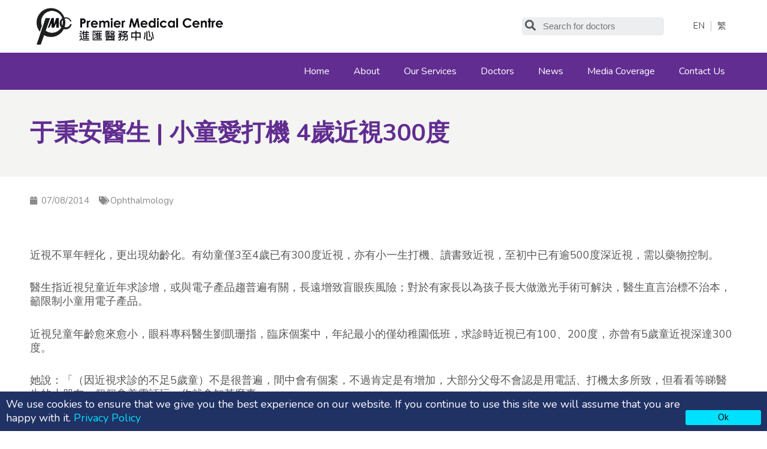

--- FILE ---
content_type: text/html; charset=UTF-8
request_url: https://premiermedical.com.hk/%E4%BA%8E%E7%A7%89%E5%AE%89%E9%86%AB%E7%94%9F-%E5%B0%8F%E7%AB%A5%E6%84%9B%E6%89%93%E6%A9%9F-4%E6%AD%B2%E8%BF%91%E8%A6%96300%E5%BA%A6/
body_size: 35123
content:
<!DOCTYPE html>
<html lang="en-GB" prefix="og: https://ogp.me/ns#">
<head><meta charset="UTF-8"><script>if(navigator.userAgent.match(/MSIE|Internet Explorer/i)||navigator.userAgent.match(/Trident\/7\..*?rv:11/i)){var href=document.location.href;if(!href.match(/[?&]nowprocket/)){if(href.indexOf("?")==-1){if(href.indexOf("#")==-1){document.location.href=href+"?nowprocket=1"}else{document.location.href=href.replace("#","?nowprocket=1#")}}else{if(href.indexOf("#")==-1){document.location.href=href+"&nowprocket=1"}else{document.location.href=href.replace("#","&nowprocket=1#")}}}}</script><script>class RocketLazyLoadScripts{constructor(e){this.triggerEvents=e,this.eventOptions={passive:!0},this.userEventListener=this.triggerListener.bind(this),this.delayedScripts={normal:[],async:[],defer:[]},this.allJQueries=[]}_addUserInteractionListener(e){this.triggerEvents.forEach((t=>window.addEventListener(t,e.userEventListener,e.eventOptions)))}_removeUserInteractionListener(e){this.triggerEvents.forEach((t=>window.removeEventListener(t,e.userEventListener,e.eventOptions)))}triggerListener(){this._removeUserInteractionListener(this),"loading"===document.readyState?document.addEventListener("DOMContentLoaded",this._loadEverythingNow.bind(this)):this._loadEverythingNow()}async _loadEverythingNow(){this._delayEventListeners(),this._delayJQueryReady(this),this._handleDocumentWrite(),this._registerAllDelayedScripts(),this._preloadAllScripts(),await this._loadScriptsFromList(this.delayedScripts.normal),await this._loadScriptsFromList(this.delayedScripts.defer),await this._loadScriptsFromList(this.delayedScripts.async),await this._triggerDOMContentLoaded(),await this._triggerWindowLoad(),window.dispatchEvent(new Event("rocket-allScriptsLoaded"))}_registerAllDelayedScripts(){document.querySelectorAll("script[type=rocketlazyloadscript]").forEach((e=>{e.hasAttribute("src")?e.hasAttribute("async")&&!1!==e.async?this.delayedScripts.async.push(e):e.hasAttribute("defer")&&!1!==e.defer||"module"===e.getAttribute("data-rocket-type")?this.delayedScripts.defer.push(e):this.delayedScripts.normal.push(e):this.delayedScripts.normal.push(e)}))}async _transformScript(e){return await this._requestAnimFrame(),new Promise((t=>{const n=document.createElement("script");let r;[...e.attributes].forEach((e=>{let t=e.nodeName;"type"!==t&&("data-rocket-type"===t&&(t="type",r=e.nodeValue),n.setAttribute(t,e.nodeValue))})),e.hasAttribute("src")?(n.addEventListener("load",t),n.addEventListener("error",t)):(n.text=e.text,t()),e.parentNode.replaceChild(n,e)}))}async _loadScriptsFromList(e){const t=e.shift();return t?(await this._transformScript(t),this._loadScriptsFromList(e)):Promise.resolve()}_preloadAllScripts(){var e=document.createDocumentFragment();[...this.delayedScripts.normal,...this.delayedScripts.defer,...this.delayedScripts.async].forEach((t=>{const n=t.getAttribute("src");if(n){const t=document.createElement("link");t.href=n,t.rel="preload",t.as="script",e.appendChild(t)}})),document.head.appendChild(e)}_delayEventListeners(){let e={};function t(t,n){!function(t){function n(n){return e[t].eventsToRewrite.indexOf(n)>=0?"rocket-"+n:n}e[t]||(e[t]={originalFunctions:{add:t.addEventListener,remove:t.removeEventListener},eventsToRewrite:[]},t.addEventListener=function(){arguments[0]=n(arguments[0]),e[t].originalFunctions.add.apply(t,arguments)},t.removeEventListener=function(){arguments[0]=n(arguments[0]),e[t].originalFunctions.remove.apply(t,arguments)})}(t),e[t].eventsToRewrite.push(n)}function n(e,t){let n=e[t];Object.defineProperty(e,t,{get:()=>n||function(){},set(r){e["rocket"+t]=n=r}})}t(document,"DOMContentLoaded"),t(window,"DOMContentLoaded"),t(window,"load"),t(window,"pageshow"),t(document,"readystatechange"),n(document,"onreadystatechange"),n(window,"onload"),n(window,"onpageshow")}_delayJQueryReady(e){let t=window.jQuery;Object.defineProperty(window,"jQuery",{get:()=>t,set(n){if(n&&n.fn&&!e.allJQueries.includes(n)){n.fn.ready=n.fn.init.prototype.ready=function(t){e.domReadyFired?t.bind(document)(n):document.addEventListener("rocket-DOMContentLoaded",(()=>t.bind(document)(n)))};const t=n.fn.on;n.fn.on=n.fn.init.prototype.on=function(){if(this[0]===window){function e(e){return e.split(" ").map((e=>"load"===e||0===e.indexOf("load.")?"rocket-jquery-load":e)).join(" ")}"string"==typeof arguments[0]||arguments[0]instanceof String?arguments[0]=e(arguments[0]):"object"==typeof arguments[0]&&Object.keys(arguments[0]).forEach((t=>{delete Object.assign(arguments[0],{[e(t)]:arguments[0][t]})[t]}))}return t.apply(this,arguments),this},e.allJQueries.push(n)}t=n}})}async _triggerDOMContentLoaded(){this.domReadyFired=!0,await this._requestAnimFrame(),document.dispatchEvent(new Event("rocket-DOMContentLoaded")),await this._requestAnimFrame(),window.dispatchEvent(new Event("rocket-DOMContentLoaded")),await this._requestAnimFrame(),document.dispatchEvent(new Event("rocket-readystatechange")),await this._requestAnimFrame(),document.rocketonreadystatechange&&document.rocketonreadystatechange()}async _triggerWindowLoad(){await this._requestAnimFrame(),window.dispatchEvent(new Event("rocket-load")),await this._requestAnimFrame(),window.rocketonload&&window.rocketonload(),await this._requestAnimFrame(),this.allJQueries.forEach((e=>e(window).trigger("rocket-jquery-load"))),window.dispatchEvent(new Event("rocket-pageshow")),await this._requestAnimFrame(),window.rocketonpageshow&&window.rocketonpageshow()}_handleDocumentWrite(){const e=new Map;document.write=document.writeln=function(t){const n=document.currentScript,r=document.createRange(),i=n.parentElement;let o=e.get(n);void 0===o&&(o=n.nextSibling,e.set(n,o));const a=document.createDocumentFragment();r.setStart(a,0),a.appendChild(r.createContextualFragment(t)),i.insertBefore(a,o)}}async _requestAnimFrame(){return new Promise((e=>requestAnimationFrame(e)))}static run(){const e=new RocketLazyLoadScripts(["keydown","mousemove","touchmove","touchstart","touchend","wheel"]);e._addUserInteractionListener(e)}}RocketLazyLoadScripts.run();</script>


<meta name="viewport" content="width=device-width, initial-scale=1">
<link rel="profile" href="https://gmpg.org/xfn/11">


<!-- Search Engine Optimization by Rank Math PRO - https://rankmath.com/ -->
<title>于秉安醫生 | 小童愛打機 4歲近視300度 - Premier Medical Centre</title><link rel="preload" as="style" href="https://fonts.googleapis.com/css?family=Nunito%3A100%2C100italic%2C200%2C200italic%2C300%2C300italic%2C400%2C400italic%2C500%2C500italic%2C600%2C600italic%2C700%2C700italic%2C800%2C800italic%2C900%2C900italic&#038;display=swap" /><link rel="stylesheet" href="https://fonts.googleapis.com/css?family=Nunito%3A100%2C100italic%2C200%2C200italic%2C300%2C300italic%2C400%2C400italic%2C500%2C500italic%2C600%2C600italic%2C700%2C700italic%2C800%2C800italic%2C900%2C900italic&#038;display=swap" media="print" onload="this.media='all'" /><noscript><link rel="stylesheet" href="https://fonts.googleapis.com/css?family=Nunito%3A100%2C100italic%2C200%2C200italic%2C300%2C300italic%2C400%2C400italic%2C500%2C500italic%2C600%2C600italic%2C700%2C700italic%2C800%2C800italic%2C900%2C900italic&#038;display=swap" /></noscript>
<meta name="description" content="眼科專科醫生于秉安亦稱，曾有一名6、7歲小童求診時，已有約100至200度近視：「（患童）父親有逾1,000度近視，母親擔心是遺傳，但細問之下，發現患童平時上學已好多功課，加上小學開始有打機，到初中時就已達500、600度近視，要用藥物控制，到現在中四、五近視度數已回穩。」"/>
<meta name="robots" content="index, follow, max-snippet:-1, max-video-preview:-1, max-image-preview:large"/>
<link rel="canonical" href="https://premiermedical.com.hk/%e4%ba%8e%e7%a7%89%e5%ae%89%e9%86%ab%e7%94%9f-%e5%b0%8f%e7%ab%a5%e6%84%9b%e6%89%93%e6%a9%9f-4%e6%ad%b2%e8%bf%91%e8%a6%96300%e5%ba%a6/" />
<meta property="og:locale" content="en_GB" />
<meta property="og:type" content="article" />
<meta property="og:title" content="于秉安醫生 | 小童愛打機 4歲近視300度 - Premier Medical Centre" />
<meta property="og:description" content="眼科專科醫生于秉安亦稱，曾有一名6、7歲小童求診時，已有約100至200度近視：「（患童）父親有逾1,000度近視，母親擔心是遺傳，但細問之下，發現患童平時上學已好多功課，加上小學開始有打機，到初中時就已達500、600度近視，要用藥物控制，到現在中四、五近視度數已回穩。」" />
<meta property="og:url" content="https://premiermedical.com.hk/%e4%ba%8e%e7%a7%89%e5%ae%89%e9%86%ab%e7%94%9f-%e5%b0%8f%e7%ab%a5%e6%84%9b%e6%89%93%e6%a9%9f-4%e6%ad%b2%e8%bf%91%e8%a6%96300%e5%ba%a6/" />
<meta property="og:site_name" content="Premier Medical Centre" />
<meta property="article:section" content="Ophthalmology" />
<meta property="og:updated_time" content="2025-02-21T02:58:54+00:00" />
<meta property="og:image" content="https://premiermedical.com.hk/wp-content/uploads/2022/08/PMC-Website-News-Cover-10.jpg" />
<meta property="og:image:secure_url" content="https://premiermedical.com.hk/wp-content/uploads/2022/08/PMC-Website-News-Cover-10.jpg" />
<meta property="og:image:width" content="1024" />
<meta property="og:image:height" content="576" />
<meta property="og:image:alt" content="眼科新聞" />
<meta property="og:image:type" content="image/jpeg" />
<meta property="article:published_time" content="2014-07-08T16:06:00+00:00" />
<meta property="article:modified_time" content="2025-02-21T02:58:54+00:00" />
<meta name="twitter:card" content="summary_large_image" />
<meta name="twitter:title" content="于秉安醫生 | 小童愛打機 4歲近視300度 - Premier Medical Centre" />
<meta name="twitter:description" content="眼科專科醫生于秉安亦稱，曾有一名6、7歲小童求診時，已有約100至200度近視：「（患童）父親有逾1,000度近視，母親擔心是遺傳，但細問之下，發現患童平時上學已好多功課，加上小學開始有打機，到初中時就已達500、600度近視，要用藥物控制，到現在中四、五近視度數已回穩。」" />
<meta name="twitter:image" content="https://premiermedical.com.hk/wp-content/uploads/2022/08/PMC-Website-News-Cover-10.jpg" />
<meta name="twitter:label1" content="Written by" />
<meta name="twitter:data1" content="sabinaho" />
<meta name="twitter:label2" content="Time to read" />
<meta name="twitter:data2" content="Less than a minute" />
<script type="application/ld+json" class="rank-math-schema-pro">{"@context":"https://schema.org","@graph":[{"@type":["MedicalClinic","Organization"],"@id":"https://premiermedical.com.hk/#organization","name":"Premier Medical Center","url":"https://premiermedical.com.hk","logo":{"@type":"ImageObject","@id":"https://premiermedical.com.hk/#logo","url":"https://premiermedical.com.hk/wp-content/uploads/2022/04/black_logo_PMC-e1764559232453-150x150.png","contentUrl":"https://premiermedical.com.hk/wp-content/uploads/2022/04/black_logo_PMC-e1764559232453-150x150.png","caption":"Premier Medical Center","inLanguage":"en-GB"},"openingHours":["Monday,Tuesday,Wednesday,Thursday,Friday,Saturday,Sunday 09:00-17:00"],"image":{"@id":"https://premiermedical.com.hk/#logo"}},{"@type":"WebSite","@id":"https://premiermedical.com.hk/#website","url":"https://premiermedical.com.hk","name":"Premier Medical Center","publisher":{"@id":"https://premiermedical.com.hk/#organization"},"inLanguage":"en-GB"},{"@type":"ImageObject","@id":"https://premiermedical.com.hk/wp-content/uploads/2022/08/PMC-Website-News-Cover-10.jpg","url":"https://premiermedical.com.hk/wp-content/uploads/2022/08/PMC-Website-News-Cover-10.jpg","width":"1024","height":"576","caption":"\u773c\u79d1\u65b0\u805e","inLanguage":"en-GB"},{"@type":"BreadcrumbList","@id":"https://premiermedical.com.hk/%e4%ba%8e%e7%a7%89%e5%ae%89%e9%86%ab%e7%94%9f-%e5%b0%8f%e7%ab%a5%e6%84%9b%e6%89%93%e6%a9%9f-4%e6%ad%b2%e8%bf%91%e8%a6%96300%e5%ba%a6/#breadcrumb","itemListElement":[{"@type":"ListItem","position":"1","item":{"@id":"https://premiermedical.com.hk","name":"Home"}},{"@type":"ListItem","position":"2","item":{"@id":"https://premiermedical.com.hk/category/ophthalmology/","name":"Ophthalmology"}},{"@type":"ListItem","position":"3","item":{"@id":"https://premiermedical.com.hk/%e4%ba%8e%e7%a7%89%e5%ae%89%e9%86%ab%e7%94%9f-%e5%b0%8f%e7%ab%a5%e6%84%9b%e6%89%93%e6%a9%9f-4%e6%ad%b2%e8%bf%91%e8%a6%96300%e5%ba%a6/","name":"\u4e8e\u79c9\u5b89\u91ab\u751f | \u5c0f\u7ae5\u611b\u6253\u6a5f 4\u6b72\u8fd1\u8996300\u5ea6"}}]},{"@type":"WebPage","@id":"https://premiermedical.com.hk/%e4%ba%8e%e7%a7%89%e5%ae%89%e9%86%ab%e7%94%9f-%e5%b0%8f%e7%ab%a5%e6%84%9b%e6%89%93%e6%a9%9f-4%e6%ad%b2%e8%bf%91%e8%a6%96300%e5%ba%a6/#webpage","url":"https://premiermedical.com.hk/%e4%ba%8e%e7%a7%89%e5%ae%89%e9%86%ab%e7%94%9f-%e5%b0%8f%e7%ab%a5%e6%84%9b%e6%89%93%e6%a9%9f-4%e6%ad%b2%e8%bf%91%e8%a6%96300%e5%ba%a6/","name":"\u4e8e\u79c9\u5b89\u91ab\u751f | \u5c0f\u7ae5\u611b\u6253\u6a5f 4\u6b72\u8fd1\u8996300\u5ea6 - Premier Medical Centre","datePublished":"2014-07-08T16:06:00+00:00","dateModified":"2025-02-21T02:58:54+00:00","isPartOf":{"@id":"https://premiermedical.com.hk/#website"},"primaryImageOfPage":{"@id":"https://premiermedical.com.hk/wp-content/uploads/2022/08/PMC-Website-News-Cover-10.jpg"},"inLanguage":"en-GB","breadcrumb":{"@id":"https://premiermedical.com.hk/%e4%ba%8e%e7%a7%89%e5%ae%89%e9%86%ab%e7%94%9f-%e5%b0%8f%e7%ab%a5%e6%84%9b%e6%89%93%e6%a9%9f-4%e6%ad%b2%e8%bf%91%e8%a6%96300%e5%ba%a6/#breadcrumb"}},{"@type":"Person","@id":"https://premiermedical.com.hk/author/sabinaho/","name":"sabinaho","url":"https://premiermedical.com.hk/author/sabinaho/","image":{"@type":"ImageObject","@id":"https://secure.gravatar.com/avatar/20739bf8fae18c0116b89c34f04e5a1d?s=96&amp;d=mm&amp;r=g","url":"https://secure.gravatar.com/avatar/20739bf8fae18c0116b89c34f04e5a1d?s=96&amp;d=mm&amp;r=g","caption":"sabinaho","inLanguage":"en-GB"},"worksFor":{"@id":"https://premiermedical.com.hk/#organization"}},{"@type":"BlogPosting","headline":"\u4e8e\u79c9\u5b89\u91ab\u751f | \u5c0f\u7ae5\u611b\u6253\u6a5f 4\u6b72\u8fd1\u8996300\u5ea6 - Premier Medical Centre","keywords":"\u4e8e\u79c9\u5b89","datePublished":"2014-07-08T16:06:00+00:00","dateModified":"2025-02-21T02:58:54+00:00","articleSection":"Ophthalmology","author":{"@id":"https://premiermedical.com.hk/author/sabinaho/","name":"sabinaho"},"publisher":{"@id":"https://premiermedical.com.hk/#organization"},"description":"\u773c\u79d1\u5c08\u79d1\u91ab\u751f\u4e8e\u79c9\u5b89\u4ea6\u7a31\uff0c\u66fe\u6709\u4e00\u540d6\u30017\u6b72\u5c0f\u7ae5\u6c42\u8a3a\u6642\uff0c\u5df2\u6709\u7d04100\u81f3200\u5ea6\u8fd1\u8996\uff1a\u300c\uff08\u60a3\u7ae5\uff09\u7236\u89aa\u6709\u903e1,000\u5ea6\u8fd1\u8996\uff0c\u6bcd\u89aa\u64d4\u5fc3\u662f\u907a\u50b3\uff0c\u4f46\u7d30\u554f\u4e4b\u4e0b\uff0c\u767c\u73fe\u60a3\u7ae5\u5e73\u6642\u4e0a\u5b78\u5df2\u597d\u591a\u529f\u8ab2\uff0c\u52a0\u4e0a\u5c0f\u5b78\u958b\u59cb\u6709\u6253\u6a5f\uff0c\u5230\u521d\u4e2d\u6642\u5c31\u5df2\u9054500\u3001600\u5ea6\u8fd1\u8996\uff0c\u8981\u7528\u85e5\u7269\u63a7\u5236\uff0c\u5230\u73fe\u5728\u4e2d\u56db\u3001\u4e94\u8fd1\u8996\u5ea6\u6578\u5df2\u56de\u7a69\u3002\u300d","name":"\u4e8e\u79c9\u5b89\u91ab\u751f | \u5c0f\u7ae5\u611b\u6253\u6a5f 4\u6b72\u8fd1\u8996300\u5ea6 - Premier Medical Centre","@id":"https://premiermedical.com.hk/%e4%ba%8e%e7%a7%89%e5%ae%89%e9%86%ab%e7%94%9f-%e5%b0%8f%e7%ab%a5%e6%84%9b%e6%89%93%e6%a9%9f-4%e6%ad%b2%e8%bf%91%e8%a6%96300%e5%ba%a6/#richSnippet","isPartOf":{"@id":"https://premiermedical.com.hk/%e4%ba%8e%e7%a7%89%e5%ae%89%e9%86%ab%e7%94%9f-%e5%b0%8f%e7%ab%a5%e6%84%9b%e6%89%93%e6%a9%9f-4%e6%ad%b2%e8%bf%91%e8%a6%96300%e5%ba%a6/#webpage"},"image":{"@id":"https://premiermedical.com.hk/wp-content/uploads/2022/08/PMC-Website-News-Cover-10.jpg"},"inLanguage":"en-GB","mainEntityOfPage":{"@id":"https://premiermedical.com.hk/%e4%ba%8e%e7%a7%89%e5%ae%89%e9%86%ab%e7%94%9f-%e5%b0%8f%e7%ab%a5%e6%84%9b%e6%89%93%e6%a9%9f-4%e6%ad%b2%e8%bf%91%e8%a6%96300%e5%ba%a6/#webpage"}}]}</script>
<!-- /Rank Math WordPress SEO plugin -->

<link href='https://fonts.gstatic.com' crossorigin rel='preconnect' />
<link rel="alternate" type="application/rss+xml" title="Premier Medical Centre &raquo; Feed" href="https://premiermedical.com.hk/feed/" />
<link rel="alternate" type="application/rss+xml" title="Premier Medical Centre &raquo; Comments Feed" href="https://premiermedical.com.hk/comments/feed/" />
<link rel="alternate" type="application/rss+xml" title="Premier Medical Centre &raquo; 于秉安醫生 | 小童愛打機 4歲近視300度 Comments Feed" href="https://premiermedical.com.hk/%e4%ba%8e%e7%a7%89%e5%ae%89%e9%86%ab%e7%94%9f-%e5%b0%8f%e7%ab%a5%e6%84%9b%e6%89%93%e6%a9%9f-4%e6%ad%b2%e8%bf%91%e8%a6%96300%e5%ba%a6/feed/" />
<link rel='stylesheet' id='astra-theme-css-css' href='https://premiermedical.com.hk/wp-content/themes/astra/assets/css/minified/main.min.css?ver=3.7.10' media='all' />
<style id='astra-theme-css-inline-css'>
html{font-size:93.75%;}body,button,input,select,textarea,.ast-button,.ast-custom-button{font-family:-apple-system,BlinkMacSystemFont,Segoe UI,Roboto,Oxygen-Sans,Ubuntu,Cantarell,Helvetica Neue,sans-serif;font-weight:inherit;font-size:15px;font-size:1rem;}.site-title{font-size:35px;font-size:2.3333333333333rem;display:none;}.ast-archive-description .ast-archive-title{font-size:40px;font-size:2.6666666666667rem;}.site-header .site-description{font-size:15px;font-size:1rem;display:none;}.entry-title{font-size:30px;font-size:2rem;}h1,.entry-content h1{font-size:40px;font-size:2.6666666666667rem;}h2,.entry-content h2{font-size:30px;font-size:2rem;}h3,.entry-content h3{font-size:25px;font-size:1.6666666666667rem;}h4,.entry-content h4{font-size:20px;font-size:1.3333333333333rem;}h5,.entry-content h5{font-size:18px;font-size:1.2rem;}h6,.entry-content h6{font-size:15px;font-size:1rem;}.ast-single-post .entry-title,.page-title{font-size:30px;font-size:2rem;}.tagcloud a:hover,.tagcloud a:focus,.tagcloud a.current-item{color:transparent;}input[type="radio"]:checked,input[type=reset],input[type="checkbox"]:checked,input[type="checkbox"]:hover:checked,input[type="checkbox"]:focus:checked,input[type=range]::-webkit-slider-thumb{box-shadow:none;}.entry-meta,.entry-meta *{line-height:1.45;}.calendar_wrap #today > a{color:transparent;}.widget-title{font-size:21px;font-size:1.4rem;}.ast-logo-title-inline .site-logo-img{padding-right:1em;}.site-logo-img img{ transition:all 0.2s linear;}.ast-page-builder-template .hentry {margin: 0;}.ast-page-builder-template .site-content > .ast-container {max-width: 100%;padding: 0;}.ast-page-builder-template .site-content #primary {padding: 0;margin: 0;}.ast-page-builder-template .no-results {text-align: center;margin: 4em auto;}.ast-page-builder-template .ast-pagination {padding: 2em;}.ast-page-builder-template .entry-header.ast-no-title.ast-no-thumbnail {margin-top: 0;}.ast-page-builder-template .entry-header.ast-header-without-markup {margin-top: 0;margin-bottom: 0;}.ast-page-builder-template .entry-header.ast-no-title.ast-no-meta {margin-bottom: 0;}.ast-page-builder-template.single .post-navigation {padding-bottom: 2em;}.ast-page-builder-template.single-post .site-content > .ast-container {max-width: 100%;}.ast-page-builder-template .entry-header {margin-top: 4em;margin-left: auto;margin-right: auto;padding-left: 20px;padding-right: 20px;}.ast-page-builder-template .ast-archive-description {margin-top: 4em;margin-left: auto;margin-right: auto;padding-left: 20px;padding-right: 20px;}.single.ast-page-builder-template .entry-header {padding-left: 20px;padding-right: 20px;}@media (max-width:921px){#ast-desktop-header{display:none;}}@media (min-width:921px){#ast-mobile-header{display:none;}}.wp-block-buttons.aligncenter{justify-content:center;}@media (min-width:1200px){.wp-block-group .has-background{padding:20px;}}@media (min-width:1200px){.ast-plain-container.ast-no-sidebar .entry-content .alignwide .wp-block-cover__inner-container,.ast-plain-container.ast-no-sidebar .entry-content .alignfull .wp-block-cover__inner-container{width:1240px;}}@media (min-width:1200px){.wp-block-cover-image.alignwide .wp-block-cover__inner-container,.wp-block-cover.alignwide .wp-block-cover__inner-container,.wp-block-cover-image.alignfull .wp-block-cover__inner-container,.wp-block-cover.alignfull .wp-block-cover__inner-container{width:100%;}}.ast-plain-container.ast-no-sidebar #primary{margin-top:0;margin-bottom:0;}@media (max-width:921px){.ast-theme-transparent-header #primary,.ast-theme-transparent-header #secondary{padding:0;}}.wp-block-columns{margin-bottom:unset;}.wp-block-image.size-full{margin:2rem 0;}.wp-block-separator.has-background{padding:0;}.wp-block-gallery{margin-bottom:1.6em;}.wp-block-group{padding-top:4em;padding-bottom:4em;}.wp-block-group__inner-container .wp-block-columns:last-child,.wp-block-group__inner-container :last-child,.wp-block-table table{margin-bottom:0;}.blocks-gallery-grid{width:100%;}.wp-block-navigation-link__content{padding:5px 0;}.wp-block-group .wp-block-group .has-text-align-center,.wp-block-group .wp-block-column .has-text-align-center{max-width:100%;}.has-text-align-center{margin:0 auto;}@media (max-width:1200px){.wp-block-group{padding:3em;}.wp-block-group .wp-block-group{padding:1.5em;}.wp-block-columns,.wp-block-column{margin:1rem 0;}}@media (min-width:921px){.wp-block-columns .wp-block-group{padding:2em;}}@media (max-width:544px){.wp-block-cover-image .wp-block-cover__inner-container,.wp-block-cover .wp-block-cover__inner-container{width:unset;}.wp-block-cover,.wp-block-cover-image{padding:2em 0;}.wp-block-group,.wp-block-cover{padding:2em;}.wp-block-media-text__media img,.wp-block-media-text__media video{width:unset;max-width:100%;}.wp-block-media-text.has-background .wp-block-media-text__content{padding:1em;}}@media (max-width:921px){.ast-plain-container.ast-no-sidebar #primary{padding:0;}}@media (min-width:544px){.entry-content .wp-block-media-text.has-media-on-the-right .wp-block-media-text__content{padding:0 8% 0 0;}.entry-content .wp-block-media-text .wp-block-media-text__content{padding:0 0 0 8%;}.ast-plain-container .site-content .entry-content .has-custom-content-position.is-position-bottom-left > *,.ast-plain-container .site-content .entry-content .has-custom-content-position.is-position-bottom-right > *,.ast-plain-container .site-content .entry-content .has-custom-content-position.is-position-top-left > *,.ast-plain-container .site-content .entry-content .has-custom-content-position.is-position-top-right > *,.ast-plain-container .site-content .entry-content .has-custom-content-position.is-position-center-right > *,.ast-plain-container .site-content .entry-content .has-custom-content-position.is-position-center-left > *{margin:0;}}@media (max-width:544px){.entry-content .wp-block-media-text .wp-block-media-text__content{padding:8% 0;}.wp-block-media-text .wp-block-media-text__media img{width:auto;max-width:100%;}}.wp-block-button.is-style-outline .wp-block-button__link:hover,.wp-block-button.is-style-outline .wp-block-button__link:focus{color:transparent !important;}.post-page-numbers.current .page-link,.ast-pagination .page-numbers.current{color:transparent;border-radius:2px;}@media (min-width:544px){.entry-content > .alignleft{margin-right:20px;}.entry-content > .alignright{margin-left:20px;}}h1.widget-title{font-weight:inherit;}h2.widget-title{font-weight:inherit;}h3.widget-title{font-weight:inherit;}@media (max-width:921px){.ast-separate-container .ast-article-post,.ast-separate-container .ast-article-single{padding:1.5em 2.14em;}.ast-separate-container #primary,.ast-separate-container #secondary{padding:1.5em 0;}#primary,#secondary{padding:1.5em 0;margin:0;}.ast-left-sidebar #content > .ast-container{display:flex;flex-direction:column-reverse;width:100%;}.ast-author-box img.avatar{margin:20px 0 0 0;}}@media (min-width:922px){.ast-separate-container.ast-right-sidebar #primary,.ast-separate-container.ast-left-sidebar #primary{border:0;}.search-no-results.ast-separate-container #primary{margin-bottom:4em;}}.elementor-button-wrapper .elementor-button{border-style:solid;text-decoration:none;border-top-width:0;border-right-width:0;border-left-width:0;border-bottom-width:0;}body .elementor-button.elementor-size-sm,body .elementor-button.elementor-size-xs,body .elementor-button.elementor-size-md,body .elementor-button.elementor-size-lg,body .elementor-button.elementor-size-xl,body .elementor-button{border-radius:0;padding-top:0px;padding-right:0px;padding-bottom:0px;padding-left:0px;}@media (max-width:921px){.elementor-button-wrapper .elementor-button.elementor-size-sm,.elementor-button-wrapper .elementor-button.elementor-size-xs,.elementor-button-wrapper .elementor-button.elementor-size-md,.elementor-button-wrapper .elementor-button.elementor-size-lg,.elementor-button-wrapper .elementor-button.elementor-size-xl,.elementor-button-wrapper .elementor-button{padding-top:14px;padding-right:28px;padding-bottom:14px;padding-left:28px;}}@media (max-width:544px){.elementor-button-wrapper .elementor-button.elementor-size-sm,.elementor-button-wrapper .elementor-button.elementor-size-xs,.elementor-button-wrapper .elementor-button.elementor-size-md,.elementor-button-wrapper .elementor-button.elementor-size-lg,.elementor-button-wrapper .elementor-button.elementor-size-xl,.elementor-button-wrapper .elementor-button{padding-top:12px;padding-right:24px;padding-bottom:12px;padding-left:24px;}}.elementor-button-wrapper .elementor-button:hover,.elementor-button-wrapper .elementor-button:focus{color:transparent;}.wp-block-button .wp-block-button__link ,.elementor-button-wrapper .elementor-button,.elementor-button-wrapper .elementor-button:visited{color:transparent;}.elementor-button-wrapper .elementor-button{font-family:inherit;font-weight:inherit;line-height:1;}.wp-block-button .wp-block-button__link:hover,.wp-block-button .wp-block-button__link:focus{color:transparent;}.wp-block-button .wp-block-button__link{border-style:solid;color:transparent;font-family:inherit;font-weight:inherit;line-height:1;border-radius:0;}.wp-block-buttons .wp-block-button .wp-block-button__link{padding-top:0px;padding-right:0px;padding-bottom:0px;padding-left:0px;}@media (max-width:921px){.wp-block-button .wp-block-button__link{padding-top:14px;padding-right:28px;padding-bottom:14px;padding-left:28px;}}@media (max-width:544px){.wp-block-button .wp-block-button__link{padding-top:12px;padding-right:24px;padding-bottom:12px;padding-left:24px;}}.menu-toggle,button,.ast-button,.ast-custom-button,.button,input#submit,input[type="button"],input[type="submit"],input[type="reset"],form[CLASS*="wp-block-search__"].wp-block-search .wp-block-search__inside-wrapper .wp-block-search__button,body .wp-block-file .wp-block-file__button{border-style:solid;border-top-width:0;border-right-width:0;border-left-width:0;border-bottom-width:0;color:transparent;border-radius:0;padding-top:0px;padding-right:0px;padding-bottom:0px;padding-left:0px;font-family:inherit;font-weight:inherit;line-height:1;}button:focus,.menu-toggle:hover,button:hover,.ast-button:hover,.ast-custom-button:hover .button:hover,.ast-custom-button:hover ,input[type=reset]:hover,input[type=reset]:focus,input#submit:hover,input#submit:focus,input[type="button"]:hover,input[type="button"]:focus,input[type="submit"]:hover,input[type="submit"]:focus,form[CLASS*="wp-block-search__"].wp-block-search .wp-block-search__inside-wrapper .wp-block-search__button:hover,form[CLASS*="wp-block-search__"].wp-block-search .wp-block-search__inside-wrapper .wp-block-search__button:focus,body .wp-block-file .wp-block-file__button:hover,body .wp-block-file .wp-block-file__button:focus{color:transparent;}@media (min-width:544px){.ast-container{max-width:100%;}}@media (max-width:544px){.ast-separate-container .ast-article-post,.ast-separate-container .ast-article-single,.ast-separate-container .comments-title,.ast-separate-container .ast-archive-description{padding:1.5em 1em;}.ast-separate-container #content .ast-container{padding-left:0.54em;padding-right:0.54em;}.ast-separate-container .ast-comment-list li.depth-1{padding:1.5em 1em;margin-bottom:1.5em;}.ast-separate-container .ast-comment-list .bypostauthor{padding:.5em;}.ast-search-menu-icon.ast-dropdown-active .search-field{width:170px;}.menu-toggle,button,.ast-button,.button,input#submit,input[type="button"],input[type="submit"],input[type="reset"]{padding-top:12px;padding-right:24px;padding-bottom:12px;padding-left:24px;}}@media (max-width:921px){.menu-toggle,button,.ast-button,.button,input#submit,input[type="button"],input[type="submit"],input[type="reset"]{padding-top:14px;padding-right:28px;padding-bottom:14px;padding-left:28px;}.ast-mobile-header-stack .main-header-bar .ast-search-menu-icon{display:inline-block;}.ast-header-break-point.ast-header-custom-item-outside .ast-mobile-header-stack .main-header-bar .ast-search-icon{margin:0;}.ast-comment-avatar-wrap img{max-width:2.5em;}.ast-separate-container .ast-comment-list li.depth-1{padding:1.5em 2.14em;}.ast-separate-container .comment-respond{padding:2em 2.14em;}.ast-comment-meta{padding:0 1.8888em 1.3333em;}}.entry-content > .wp-block-group,.entry-content > .wp-block-media-text,.entry-content > .wp-block-cover,.entry-content > .wp-block-columns{max-width:58em;width:calc(100% - 4em);margin-left:auto;margin-right:auto;}.entry-content [class*="__inner-container"] > .alignfull{max-width:100%;margin-left:0;margin-right:0;}.entry-content [class*="__inner-container"] > *:not(.alignwide):not(.alignfull):not(.alignleft):not(.alignright){margin-left:auto;margin-right:auto;}.entry-content [class*="__inner-container"] > *:not(.alignwide):not(p):not(.alignfull):not(.alignleft):not(.alignright):not(.is-style-wide):not(iframe){max-width:50rem;width:100%;}@media (min-width:921px){.entry-content > .wp-block-group.alignwide.has-background,.entry-content > .wp-block-group.alignfull.has-background,.entry-content > .wp-block-cover.alignwide,.entry-content > .wp-block-cover.alignfull,.entry-content > .wp-block-columns.has-background.alignwide,.entry-content > .wp-block-columns.has-background.alignfull{margin-top:0;margin-bottom:0;padding:6em 4em;}.entry-content > .wp-block-columns.has-background{margin-bottom:0;}}@media (min-width:1200px){.entry-content .alignfull p{max-width:1200px;}.entry-content .alignfull{max-width:100%;width:100%;}.ast-page-builder-template .entry-content .alignwide,.entry-content [class*="__inner-container"] > .alignwide{max-width:1200px;margin-left:0;margin-right:0;}.entry-content .alignfull [class*="__inner-container"] > .alignwide{max-width:80rem;}}@media (min-width:545px){.site-main .entry-content > .alignwide{margin:0 auto;}.wp-block-group.has-background,.entry-content > .wp-block-cover,.entry-content > .wp-block-columns.has-background{padding:4em;margin-top:0;margin-bottom:0;}.entry-content .wp-block-media-text.alignfull .wp-block-media-text__content,.entry-content .wp-block-media-text.has-background .wp-block-media-text__content{padding:0 8%;}}@media (max-width:921px){.site-title{display:block;}.ast-archive-description .ast-archive-title{font-size:40px;}.site-header .site-description{display:none;}.entry-title{font-size:30px;}h1,.entry-content h1{font-size:30px;}h2,.entry-content h2{font-size:25px;}h3,.entry-content h3{font-size:20px;}.ast-single-post .entry-title,.page-title{font-size:30px;}}@media (max-width:544px){.site-title{display:block;}.ast-archive-description .ast-archive-title{font-size:40px;}.site-header .site-description{display:none;}.entry-title{font-size:30px;}h1,.entry-content h1{font-size:30px;}h2,.entry-content h2{font-size:25px;}h3,.entry-content h3{font-size:20px;}.ast-single-post .entry-title,.page-title{font-size:30px;}}@media (max-width:921px){html{font-size:85.5%;}}@media (max-width:544px){html{font-size:85.5%;}}@media (min-width:922px){.ast-container{max-width:1240px;}}@media (min-width:922px){.site-content .ast-container{display:flex;}}@media (max-width:921px){.site-content .ast-container{flex-direction:column;}}@media (min-width:922px){.main-header-menu .sub-menu .menu-item.ast-left-align-sub-menu:hover > .sub-menu,.main-header-menu .sub-menu .menu-item.ast-left-align-sub-menu.focus > .sub-menu{margin-left:-0px;}}.wp-block-search {margin-bottom: 20px;}.wp-block-site-tagline {margin-top: 20px;}form.wp-block-search .wp-block-search__input,.wp-block-search.wp-block-search__button-inside .wp-block-search__inside-wrapper,.wp-block-search.wp-block-search__button-inside .wp-block-search__inside-wrapper {border-color: #eaeaea;background: #fafafa;}.wp-block-search.wp-block-search__button-inside .wp-block-search__inside-wrapper .wp-block-search__input:focus,.wp-block-loginout input:focus {outline: thin dotted;}.wp-block-loginout input:focus {border-color: transparent;} form.wp-block-search .wp-block-search__inside-wrapper .wp-block-search__input {padding: 12px;}form.wp-block-search .wp-block-search__button svg {fill: currentColor;width: 20px;height: 20px;}.wp-block-loginout p label {display: block;}.wp-block-loginout p:not(.login-remember):not(.login-submit) input {width: 100%;}.wp-block-loginout .login-remember input {width: 1.1rem;height: 1.1rem;margin: 0 5px 4px 0;vertical-align: middle;}body .wp-block-file .wp-block-file__button {text-decoration: none;}blockquote {padding: 0 1.2em 1.2em;}.wp-block-file {display: flex;align-items: center;flex-wrap: wrap;justify-content: space-between;}.wp-block-pullquote {border: none;}.wp-block-pullquote blockquote::before {content: "\201D";font-family: "Helvetica",sans-serif;display: flex;transform: rotate( 180deg );font-size: 6rem;font-style: normal;line-height: 1;font-weight: bold;align-items: center;justify-content: center;}figure.wp-block-pullquote.is-style-solid-color blockquote {max-width: 100%;text-align: inherit;}ul.wp-block-categories-list.wp-block-categories,ul.wp-block-archives-list.wp-block-archives {list-style-type: none;}.wp-block-button__link {border: 2px solid currentColor;}ul,ol {margin-left: 20px;}figure.alignright figcaption {text-align: right;}:root .has-ast-global-color-0-color{color:var(--ast-global-color-0);}:root .has-ast-global-color-0-background-color{background-color:var(--ast-global-color-0);}:root .wp-block-button .has-ast-global-color-0-color{color:var(--ast-global-color-0);}:root .wp-block-button .has-ast-global-color-0-background-color{background-color:var(--ast-global-color-0);}:root .has-ast-global-color-1-color{color:var(--ast-global-color-1);}:root .has-ast-global-color-1-background-color{background-color:var(--ast-global-color-1);}:root .wp-block-button .has-ast-global-color-1-color{color:var(--ast-global-color-1);}:root .wp-block-button .has-ast-global-color-1-background-color{background-color:var(--ast-global-color-1);}:root .has-ast-global-color-2-color{color:var(--ast-global-color-2);}:root .has-ast-global-color-2-background-color{background-color:var(--ast-global-color-2);}:root .wp-block-button .has-ast-global-color-2-color{color:var(--ast-global-color-2);}:root .wp-block-button .has-ast-global-color-2-background-color{background-color:var(--ast-global-color-2);}:root .has-ast-global-color-3-color{color:var(--ast-global-color-3);}:root .has-ast-global-color-3-background-color{background-color:var(--ast-global-color-3);}:root .wp-block-button .has-ast-global-color-3-color{color:var(--ast-global-color-3);}:root .wp-block-button .has-ast-global-color-3-background-color{background-color:var(--ast-global-color-3);}:root .has-ast-global-color-4-color{color:var(--ast-global-color-4);}:root .has-ast-global-color-4-background-color{background-color:var(--ast-global-color-4);}:root .wp-block-button .has-ast-global-color-4-color{color:var(--ast-global-color-4);}:root .wp-block-button .has-ast-global-color-4-background-color{background-color:var(--ast-global-color-4);}:root .has-ast-global-color-5-color{color:var(--ast-global-color-5);}:root .has-ast-global-color-5-background-color{background-color:var(--ast-global-color-5);}:root .wp-block-button .has-ast-global-color-5-color{color:var(--ast-global-color-5);}:root .wp-block-button .has-ast-global-color-5-background-color{background-color:var(--ast-global-color-5);}:root .has-ast-global-color-6-color{color:var(--ast-global-color-6);}:root .has-ast-global-color-6-background-color{background-color:var(--ast-global-color-6);}:root .wp-block-button .has-ast-global-color-6-color{color:var(--ast-global-color-6);}:root .wp-block-button .has-ast-global-color-6-background-color{background-color:var(--ast-global-color-6);}:root .has-ast-global-color-7-color{color:var(--ast-global-color-7);}:root .has-ast-global-color-7-background-color{background-color:var(--ast-global-color-7);}:root .wp-block-button .has-ast-global-color-7-color{color:var(--ast-global-color-7);}:root .wp-block-button .has-ast-global-color-7-background-color{background-color:var(--ast-global-color-7);}:root .has-ast-global-color-8-color{color:var(--ast-global-color-8);}:root .has-ast-global-color-8-background-color{background-color:var(--ast-global-color-8);}:root .wp-block-button .has-ast-global-color-8-color{color:var(--ast-global-color-8);}:root .wp-block-button .has-ast-global-color-8-background-color{background-color:var(--ast-global-color-8);}:root{--ast-global-color-0:#0170B9;--ast-global-color-1:#3a3a3a;--ast-global-color-2:#3a3a3a;--ast-global-color-3:#4B4F58;--ast-global-color-4:#F5F5F5;--ast-global-color-5:#FFFFFF;--ast-global-color-6:#F2F5F7;--ast-global-color-7:#424242;--ast-global-color-8:#000000;}.ast-breadcrumbs .trail-browse,.ast-breadcrumbs .trail-items,.ast-breadcrumbs .trail-items li{display:inline-block;margin:0;padding:0;border:none;background:inherit;text-indent:0;}.ast-breadcrumbs .trail-browse{font-size:inherit;font-style:inherit;font-weight:inherit;color:inherit;}.ast-breadcrumbs .trail-items{list-style:none;}.trail-items li::after{padding:0 0.3em;content:"\00bb";}.trail-items li:last-of-type::after{display:none;}@media (max-width:921px){.ast-builder-grid-row-container.ast-builder-grid-row-tablet-3-firstrow .ast-builder-grid-row > *:first-child,.ast-builder-grid-row-container.ast-builder-grid-row-tablet-3-lastrow .ast-builder-grid-row > *:last-child{grid-column:1 / -1;}}@media (max-width:544px){.ast-builder-grid-row-container.ast-builder-grid-row-mobile-3-firstrow .ast-builder-grid-row > *:first-child,.ast-builder-grid-row-container.ast-builder-grid-row-mobile-3-lastrow .ast-builder-grid-row > *:last-child{grid-column:1 / -1;}}.ast-builder-layout-element[data-section="title_tagline"]{display:flex;}@media (max-width:921px){.ast-header-break-point .ast-builder-layout-element[data-section="title_tagline"]{display:flex;}}@media (max-width:544px){.ast-header-break-point .ast-builder-layout-element[data-section="title_tagline"]{display:flex;}}.ast-builder-menu-1{font-family:inherit;font-weight:inherit;}.ast-builder-menu-1 .sub-menu,.ast-builder-menu-1 .inline-on-mobile .sub-menu{border-top-width:2px;border-bottom-width:0;border-right-width:0;border-left-width:0;border-style:solid;border-radius:0;}.ast-builder-menu-1 .main-header-menu > .menu-item > .sub-menu,.ast-builder-menu-1 .main-header-menu > .menu-item > .astra-full-megamenu-wrapper{margin-top:0;}.ast-desktop .ast-builder-menu-1 .main-header-menu > .menu-item > .sub-menu:before,.ast-desktop .ast-builder-menu-1 .main-header-menu > .menu-item > .astra-full-megamenu-wrapper:before{height:calc( 0px + 5px );}.ast-desktop .ast-builder-menu-1 .menu-item .sub-menu .menu-link{border-style:none;}@media (max-width:921px){.ast-header-break-point .ast-builder-menu-1 .menu-item.menu-item-has-children > .ast-menu-toggle{top:0;}.ast-builder-menu-1 .menu-item-has-children > .menu-link:after{content:unset;}}@media (max-width:544px){.ast-header-break-point .ast-builder-menu-1 .menu-item.menu-item-has-children > .ast-menu-toggle{top:0;}}.ast-builder-menu-1{display:flex;}@media (max-width:921px){.ast-header-break-point .ast-builder-menu-1{display:flex;}}@media (max-width:544px){.ast-header-break-point .ast-builder-menu-1{display:flex;}}.site-below-footer-wrap{padding-top:20px;padding-bottom:20px;}.site-below-footer-wrap[data-section="section-below-footer-builder"]{background-color:#eeeeee;;min-height:80px;}.site-below-footer-wrap[data-section="section-below-footer-builder"] .ast-builder-grid-row{max-width:1200px;margin-left:auto;margin-right:auto;}.site-below-footer-wrap[data-section="section-below-footer-builder"] .ast-builder-grid-row,.site-below-footer-wrap[data-section="section-below-footer-builder"] .site-footer-section{align-items:flex-start;}.site-below-footer-wrap[data-section="section-below-footer-builder"].ast-footer-row-inline .site-footer-section{display:flex;margin-bottom:0;}.ast-builder-grid-row-full .ast-builder-grid-row{grid-template-columns:1fr;}@media (max-width:921px){.site-below-footer-wrap[data-section="section-below-footer-builder"].ast-footer-row-tablet-inline .site-footer-section{display:flex;margin-bottom:0;}.site-below-footer-wrap[data-section="section-below-footer-builder"].ast-footer-row-tablet-stack .site-footer-section{display:block;margin-bottom:10px;}.ast-builder-grid-row-container.ast-builder-grid-row-tablet-full .ast-builder-grid-row{grid-template-columns:1fr;}}@media (max-width:544px){.site-below-footer-wrap[data-section="section-below-footer-builder"].ast-footer-row-mobile-inline .site-footer-section{display:flex;margin-bottom:0;}.site-below-footer-wrap[data-section="section-below-footer-builder"].ast-footer-row-mobile-stack .site-footer-section{display:block;margin-bottom:10px;}.ast-builder-grid-row-container.ast-builder-grid-row-mobile-full .ast-builder-grid-row{grid-template-columns:1fr;}}.site-below-footer-wrap[data-section="section-below-footer-builder"]{display:grid;}@media (max-width:921px){.ast-header-break-point .site-below-footer-wrap[data-section="section-below-footer-builder"]{display:grid;}}@media (max-width:544px){.ast-header-break-point .site-below-footer-wrap[data-section="section-below-footer-builder"]{display:grid;}}.ast-footer-copyright{text-align:center;}@media (max-width:921px){.ast-footer-copyright{text-align:center;}}@media (max-width:544px){.ast-footer-copyright{text-align:center;}}.ast-footer-copyright.ast-builder-layout-element{display:flex;}@media (max-width:921px){.ast-header-break-point .ast-footer-copyright.ast-builder-layout-element{display:flex;}}@media (max-width:544px){.ast-header-break-point .ast-footer-copyright.ast-builder-layout-element{display:flex;}}.elementor-template-full-width .ast-container{display:block;}@media (max-width:544px){.elementor-element .elementor-wc-products .woocommerce[class*="columns-"] ul.products li.product{width:auto;margin:0;}.elementor-element .woocommerce .woocommerce-result-count{float:none;}}.ast-header-break-point .main-header-bar{border-bottom-width:1px;}@media (min-width:922px){.main-header-bar{border-bottom-width:1px;}}.main-header-menu .menu-item, #astra-footer-menu .menu-item, .main-header-bar .ast-masthead-custom-menu-items{-js-display:flex;display:flex;-webkit-box-pack:center;-webkit-justify-content:center;-moz-box-pack:center;-ms-flex-pack:center;justify-content:center;-webkit-box-orient:vertical;-webkit-box-direction:normal;-webkit-flex-direction:column;-moz-box-orient:vertical;-moz-box-direction:normal;-ms-flex-direction:column;flex-direction:column;}.main-header-menu > .menu-item > .menu-link, #astra-footer-menu > .menu-item > .menu-link{height:100%;-webkit-box-align:center;-webkit-align-items:center;-moz-box-align:center;-ms-flex-align:center;align-items:center;-js-display:flex;display:flex;}.ast-header-break-point .main-navigation ul .menu-item .menu-link .icon-arrow:first-of-type svg{top:.2em;margin-top:0px;margin-left:0px;width:.65em;transform:translate(0, -2px) rotateZ(270deg);}.ast-mobile-popup-content .ast-submenu-expanded > .ast-menu-toggle{transform:rotateX(180deg);}.ast-separate-container .blog-layout-1, .ast-separate-container .blog-layout-2, .ast-separate-container .blog-layout-3{background-color:transparent;background-image:none;}.ast-separate-container .ast-article-post{background-color:;;background-image:none;;}@media (max-width:921px){.ast-separate-container .ast-article-post{background-color:var(--ast-global-color-5);;background-image:none;;}}@media (max-width:544px){.ast-separate-container .ast-article-post{background-color:var(--ast-global-color-5);;background-image:none;;}}.ast-separate-container .ast-article-single:not(.ast-related-post), .ast-separate-container .comments-area .comment-respond,.ast-separate-container .comments-area .ast-comment-list li, .ast-separate-container .ast-woocommerce-container, .ast-separate-container .error-404, .ast-separate-container .no-results, .single.ast-separate-container .ast-author-meta, .ast-separate-container .related-posts-title-wrapper, .ast-separate-container.ast-two-container #secondary .widget,.ast-separate-container .comments-count-wrapper, .ast-box-layout.ast-plain-container .site-content,.ast-padded-layout.ast-plain-container .site-content, .ast-separate-container .comments-area .comments-title{background-color:;;background-image:none;;}@media (max-width:921px){.ast-separate-container .ast-article-single:not(.ast-related-post), .ast-separate-container .comments-area .comment-respond,.ast-separate-container .comments-area .ast-comment-list li, .ast-separate-container .ast-woocommerce-container, .ast-separate-container .error-404, .ast-separate-container .no-results, .single.ast-separate-container .ast-author-meta, .ast-separate-container .related-posts-title-wrapper, .ast-separate-container.ast-two-container #secondary .widget,.ast-separate-container .comments-count-wrapper, .ast-box-layout.ast-plain-container .site-content,.ast-padded-layout.ast-plain-container .site-content, .ast-separate-container .comments-area .comments-title{background-color:var(--ast-global-color-5);;background-image:none;;}}@media (max-width:544px){.ast-separate-container .ast-article-single:not(.ast-related-post), .ast-separate-container .comments-area .comment-respond,.ast-separate-container .comments-area .ast-comment-list li, .ast-separate-container .ast-woocommerce-container, .ast-separate-container .error-404, .ast-separate-container .no-results, .single.ast-separate-container .ast-author-meta, .ast-separate-container .related-posts-title-wrapper, .ast-separate-container.ast-two-container #secondary .widget,.ast-separate-container .comments-count-wrapper, .ast-box-layout.ast-plain-container .site-content,.ast-padded-layout.ast-plain-container .site-content, .ast-separate-container .comments-area .comments-title{background-color:var(--ast-global-color-5);;background-image:none;;}}.ast-plain-container, .ast-page-builder-template{background-color:;;background-image:none;;}@media (max-width:921px){.ast-plain-container, .ast-page-builder-template{background-color:var(--ast-global-color-5);;background-image:none;;}}@media (max-width:544px){.ast-plain-container, .ast-page-builder-template{background-color:var(--ast-global-color-5);;background-image:none;;}}.ast-mobile-header-content > *,.ast-desktop-header-content > * {padding: 10px 0;height: auto;}.ast-mobile-header-content > *:first-child,.ast-desktop-header-content > *:first-child {padding-top: 10px;}.ast-mobile-header-content > .ast-builder-menu,.ast-desktop-header-content > .ast-builder-menu {padding-top: 0;}.ast-mobile-header-content > *:last-child,.ast-desktop-header-content > *:last-child {padding-bottom: 0;}.ast-mobile-header-content .ast-search-menu-icon.ast-inline-search label,.ast-desktop-header-content .ast-search-menu-icon.ast-inline-search label {width: 100%;}.ast-desktop-header-content .main-header-bar-navigation .ast-submenu-expanded > .ast-menu-toggle::before {transform: rotateX(180deg);}#ast-desktop-header .ast-desktop-header-content,.ast-mobile-header-content .ast-search-icon,.ast-desktop-header-content .ast-search-icon,.ast-mobile-header-wrap .ast-mobile-header-content,.ast-main-header-nav-open.ast-popup-nav-open .ast-mobile-header-wrap .ast-mobile-header-content,.ast-main-header-nav-open.ast-popup-nav-open .ast-desktop-header-content {display: none;}.ast-main-header-nav-open.ast-header-break-point #ast-desktop-header .ast-desktop-header-content,.ast-main-header-nav-open.ast-header-break-point .ast-mobile-header-wrap .ast-mobile-header-content {display: block;}.ast-desktop .ast-desktop-header-content .astra-menu-animation-slide-up > .menu-item > .sub-menu,.ast-desktop .ast-desktop-header-content .astra-menu-animation-slide-up > .menu-item .menu-item > .sub-menu,.ast-desktop .ast-desktop-header-content .astra-menu-animation-slide-down > .menu-item > .sub-menu,.ast-desktop .ast-desktop-header-content .astra-menu-animation-slide-down > .menu-item .menu-item > .sub-menu,.ast-desktop .ast-desktop-header-content .astra-menu-animation-fade > .menu-item > .sub-menu,.ast-desktop .ast-desktop-header-content .astra-menu-animation-fade > .menu-item .menu-item > .sub-menu {opacity: 1;visibility: visible;}.ast-hfb-header.ast-default-menu-enable.ast-header-break-point .ast-mobile-header-wrap .ast-mobile-header-content .main-header-bar-navigation {width: unset;margin: unset;}.ast-mobile-header-content.content-align-flex-end .main-header-bar-navigation .menu-item-has-children > .ast-menu-toggle,.ast-desktop-header-content.content-align-flex-end .main-header-bar-navigation .menu-item-has-children > .ast-menu-toggle {left: calc( 20px - 0.907em);}.ast-mobile-header-content .ast-search-menu-icon,.ast-mobile-header-content .ast-search-menu-icon.slide-search,.ast-desktop-header-content .ast-search-menu-icon,.ast-desktop-header-content .ast-search-menu-icon.slide-search {width: 100%;position: relative;display: block;right: auto;transform: none;}.ast-mobile-header-content .ast-search-menu-icon.slide-search .search-form,.ast-mobile-header-content .ast-search-menu-icon .search-form,.ast-desktop-header-content .ast-search-menu-icon.slide-search .search-form,.ast-desktop-header-content .ast-search-menu-icon .search-form {right: 0;visibility: visible;opacity: 1;position: relative;top: auto;transform: none;padding: 0;display: block;overflow: hidden;}.ast-mobile-header-content .ast-search-menu-icon.ast-inline-search .search-field,.ast-mobile-header-content .ast-search-menu-icon .search-field,.ast-desktop-header-content .ast-search-menu-icon.ast-inline-search .search-field,.ast-desktop-header-content .ast-search-menu-icon .search-field {width: 100%;padding-right: 5.5em;}.ast-mobile-header-content .ast-search-menu-icon .search-submit,.ast-desktop-header-content .ast-search-menu-icon .search-submit {display: block;position: absolute;height: 100%;top: 0;right: 0;padding: 0 1em;border-radius: 0;}.ast-hfb-header.ast-default-menu-enable.ast-header-break-point .ast-mobile-header-wrap .ast-mobile-header-content .main-header-bar-navigation ul .sub-menu .menu-link {padding-left: 30px;}.ast-hfb-header.ast-default-menu-enable.ast-header-break-point .ast-mobile-header-wrap .ast-mobile-header-content .main-header-bar-navigation .sub-menu .menu-item .menu-item .menu-link {padding-left: 40px;}.ast-mobile-popup-drawer.active .ast-mobile-popup-inner{background-color:#ffffff;;}.ast-mobile-header-wrap .ast-mobile-header-content, .ast-desktop-header-content{background-color:#ffffff;;}.ast-mobile-popup-content > *, .ast-mobile-header-content > *, .ast-desktop-popup-content > *, .ast-desktop-header-content > *{padding-top:0;padding-bottom:0;}.content-align-flex-start .ast-builder-layout-element{justify-content:flex-start;}.content-align-flex-start .main-header-menu{text-align:left;}.ast-mobile-popup-drawer.active .menu-toggle-close{color:#3a3a3a;}.ast-mobile-header-wrap .ast-primary-header-bar,.ast-primary-header-bar .site-primary-header-wrap{min-height:70px;}.ast-desktop .ast-primary-header-bar .main-header-menu > .menu-item{line-height:70px;}@media (max-width:921px){#masthead .ast-mobile-header-wrap .ast-primary-header-bar,#masthead .ast-mobile-header-wrap .ast-below-header-bar{padding-left:20px;padding-right:20px;}}.ast-header-break-point .ast-primary-header-bar{border-bottom-width:1px;border-bottom-color:#eaeaea;border-bottom-style:solid;}@media (min-width:922px){.ast-primary-header-bar{border-bottom-width:1px;border-bottom-color:#eaeaea;border-bottom-style:solid;}}.ast-primary-header-bar{background-color:#ffffff;;}.ast-primary-header-bar{display:block;}@media (max-width:921px){.ast-header-break-point .ast-primary-header-bar{display:grid;}}@media (max-width:544px){.ast-header-break-point .ast-primary-header-bar{display:grid;}}[data-section="section-header-mobile-trigger"] .ast-button-wrap .ast-mobile-menu-trigger-minimal{border:none;background:transparent;}[data-section="section-header-mobile-trigger"] .ast-button-wrap .mobile-menu-toggle-icon .ast-mobile-svg{width:20px;height:20px;}.ast-builder-menu-mobile .main-navigation .menu-item > .menu-link{font-family:inherit;font-weight:inherit;}.ast-builder-menu-mobile .main-navigation .menu-item.menu-item-has-children > .ast-menu-toggle{top:0;}.ast-builder-menu-mobile .main-navigation .menu-item-has-children > .menu-link:after{content:unset;}.ast-hfb-header .ast-builder-menu-mobile .main-header-menu, .ast-hfb-header .ast-builder-menu-mobile .main-navigation .menu-item .menu-link, .ast-hfb-header .ast-builder-menu-mobile .main-navigation .menu-item .sub-menu .menu-link{border-style:none;}.ast-builder-menu-mobile .main-navigation .menu-item.menu-item-has-children > .ast-menu-toggle{top:0;}@media (max-width:921px){.ast-builder-menu-mobile .main-navigation .menu-item.menu-item-has-children > .ast-menu-toggle{top:0;}.ast-builder-menu-mobile .main-navigation .menu-item-has-children > .menu-link:after{content:unset;}}@media (max-width:544px){.ast-builder-menu-mobile .main-navigation .menu-item.menu-item-has-children > .ast-menu-toggle{top:0;}}.ast-builder-menu-mobile .main-navigation{display:block;}@media (max-width:921px){.ast-header-break-point .ast-builder-menu-mobile .main-navigation{display:block;}}@media (max-width:544px){.ast-header-break-point .ast-builder-menu-mobile .main-navigation{display:block;}}:root{--e-global-color-astglobalcolor0:#0170B9;--e-global-color-astglobalcolor1:#3a3a3a;--e-global-color-astglobalcolor2:#3a3a3a;--e-global-color-astglobalcolor3:#4B4F58;--e-global-color-astglobalcolor4:#F5F5F5;--e-global-color-astglobalcolor5:#FFFFFF;--e-global-color-astglobalcolor6:#F2F5F7;--e-global-color-astglobalcolor7:#424242;--e-global-color-astglobalcolor8:#000000;}
</style>
<style id='wp-emoji-styles-inline-css'>

	img.wp-smiley, img.emoji {
		display: inline !important;
		border: none !important;
		box-shadow: none !important;
		height: 1em !important;
		width: 1em !important;
		margin: 0 0.07em !important;
		vertical-align: -0.1em !important;
		background: none !important;
		padding: 0 !important;
	}
</style>
<link rel='stylesheet' id='wp-block-library-css' href='https://premiermedical.com.hk/wp-includes/css/dist/block-library/style.min.css?ver=6.7' media='all' />
<style id='rank-math-toc-block-style-inline-css'>
.wp-block-rank-math-toc-block nav ol{counter-reset:item}.wp-block-rank-math-toc-block nav ol li{display:block}.wp-block-rank-math-toc-block nav ol li:before{content:counters(item, ".") " ";counter-increment:item}

</style>
<style id='global-styles-inline-css'>
:root{--wp--preset--aspect-ratio--square: 1;--wp--preset--aspect-ratio--4-3: 4/3;--wp--preset--aspect-ratio--3-4: 3/4;--wp--preset--aspect-ratio--3-2: 3/2;--wp--preset--aspect-ratio--2-3: 2/3;--wp--preset--aspect-ratio--16-9: 16/9;--wp--preset--aspect-ratio--9-16: 9/16;--wp--preset--color--black: #000000;--wp--preset--color--cyan-bluish-gray: #abb8c3;--wp--preset--color--white: #ffffff;--wp--preset--color--pale-pink: #f78da7;--wp--preset--color--vivid-red: #cf2e2e;--wp--preset--color--luminous-vivid-orange: #ff6900;--wp--preset--color--luminous-vivid-amber: #fcb900;--wp--preset--color--light-green-cyan: #7bdcb5;--wp--preset--color--vivid-green-cyan: #00d084;--wp--preset--color--pale-cyan-blue: #8ed1fc;--wp--preset--color--vivid-cyan-blue: #0693e3;--wp--preset--color--vivid-purple: #9b51e0;--wp--preset--color--ast-global-color-0: var(--ast-global-color-0);--wp--preset--color--ast-global-color-1: var(--ast-global-color-1);--wp--preset--color--ast-global-color-2: var(--ast-global-color-2);--wp--preset--color--ast-global-color-3: var(--ast-global-color-3);--wp--preset--color--ast-global-color-4: var(--ast-global-color-4);--wp--preset--color--ast-global-color-5: var(--ast-global-color-5);--wp--preset--color--ast-global-color-6: var(--ast-global-color-6);--wp--preset--color--ast-global-color-7: var(--ast-global-color-7);--wp--preset--color--ast-global-color-8: var(--ast-global-color-8);--wp--preset--gradient--vivid-cyan-blue-to-vivid-purple: linear-gradient(135deg,rgba(6,147,227,1) 0%,rgb(155,81,224) 100%);--wp--preset--gradient--light-green-cyan-to-vivid-green-cyan: linear-gradient(135deg,rgb(122,220,180) 0%,rgb(0,208,130) 100%);--wp--preset--gradient--luminous-vivid-amber-to-luminous-vivid-orange: linear-gradient(135deg,rgba(252,185,0,1) 0%,rgba(255,105,0,1) 100%);--wp--preset--gradient--luminous-vivid-orange-to-vivid-red: linear-gradient(135deg,rgba(255,105,0,1) 0%,rgb(207,46,46) 100%);--wp--preset--gradient--very-light-gray-to-cyan-bluish-gray: linear-gradient(135deg,rgb(238,238,238) 0%,rgb(169,184,195) 100%);--wp--preset--gradient--cool-to-warm-spectrum: linear-gradient(135deg,rgb(74,234,220) 0%,rgb(151,120,209) 20%,rgb(207,42,186) 40%,rgb(238,44,130) 60%,rgb(251,105,98) 80%,rgb(254,248,76) 100%);--wp--preset--gradient--blush-light-purple: linear-gradient(135deg,rgb(255,206,236) 0%,rgb(152,150,240) 100%);--wp--preset--gradient--blush-bordeaux: linear-gradient(135deg,rgb(254,205,165) 0%,rgb(254,45,45) 50%,rgb(107,0,62) 100%);--wp--preset--gradient--luminous-dusk: linear-gradient(135deg,rgb(255,203,112) 0%,rgb(199,81,192) 50%,rgb(65,88,208) 100%);--wp--preset--gradient--pale-ocean: linear-gradient(135deg,rgb(255,245,203) 0%,rgb(182,227,212) 50%,rgb(51,167,181) 100%);--wp--preset--gradient--electric-grass: linear-gradient(135deg,rgb(202,248,128) 0%,rgb(113,206,126) 100%);--wp--preset--gradient--midnight: linear-gradient(135deg,rgb(2,3,129) 0%,rgb(40,116,252) 100%);--wp--preset--font-size--small: 13px;--wp--preset--font-size--medium: 20px;--wp--preset--font-size--large: 36px;--wp--preset--font-size--x-large: 42px;--wp--preset--spacing--20: 0.44rem;--wp--preset--spacing--30: 0.67rem;--wp--preset--spacing--40: 1rem;--wp--preset--spacing--50: 1.5rem;--wp--preset--spacing--60: 2.25rem;--wp--preset--spacing--70: 3.38rem;--wp--preset--spacing--80: 5.06rem;--wp--preset--shadow--natural: 6px 6px 9px rgba(0, 0, 0, 0.2);--wp--preset--shadow--deep: 12px 12px 50px rgba(0, 0, 0, 0.4);--wp--preset--shadow--sharp: 6px 6px 0px rgba(0, 0, 0, 0.2);--wp--preset--shadow--outlined: 6px 6px 0px -3px rgba(255, 255, 255, 1), 6px 6px rgba(0, 0, 0, 1);--wp--preset--shadow--crisp: 6px 6px 0px rgba(0, 0, 0, 1);}:root { --wp--style--global--content-size: var(--ast-content-width-size);--wp--style--global--wide-size: 1200px; }:where(body) { margin: 0; }.wp-site-blocks > .alignleft { float: left; margin-right: 2em; }.wp-site-blocks > .alignright { float: right; margin-left: 2em; }.wp-site-blocks > .aligncenter { justify-content: center; margin-left: auto; margin-right: auto; }:where(.is-layout-flex){gap: 0.5em;}:where(.is-layout-grid){gap: 0.5em;}.is-layout-flow > .alignleft{float: left;margin-inline-start: 0;margin-inline-end: 2em;}.is-layout-flow > .alignright{float: right;margin-inline-start: 2em;margin-inline-end: 0;}.is-layout-flow > .aligncenter{margin-left: auto !important;margin-right: auto !important;}.is-layout-constrained > .alignleft{float: left;margin-inline-start: 0;margin-inline-end: 2em;}.is-layout-constrained > .alignright{float: right;margin-inline-start: 2em;margin-inline-end: 0;}.is-layout-constrained > .aligncenter{margin-left: auto !important;margin-right: auto !important;}.is-layout-constrained > :where(:not(.alignleft):not(.alignright):not(.alignfull)){max-width: var(--wp--style--global--content-size);margin-left: auto !important;margin-right: auto !important;}.is-layout-constrained > .alignwide{max-width: var(--wp--style--global--wide-size);}body .is-layout-flex{display: flex;}.is-layout-flex{flex-wrap: wrap;align-items: center;}.is-layout-flex > :is(*, div){margin: 0;}body .is-layout-grid{display: grid;}.is-layout-grid > :is(*, div){margin: 0;}body{padding-top: 0px;padding-right: 0px;padding-bottom: 0px;padding-left: 0px;}a:where(:not(.wp-element-button)){text-decoration: underline;}:root :where(.wp-element-button, .wp-block-button__link){background-color: #32373c;border-width: 0;color: #fff;font-family: inherit;font-size: inherit;line-height: inherit;padding: calc(0.667em + 2px) calc(1.333em + 2px);text-decoration: none;}.has-black-color{color: var(--wp--preset--color--black) !important;}.has-cyan-bluish-gray-color{color: var(--wp--preset--color--cyan-bluish-gray) !important;}.has-white-color{color: var(--wp--preset--color--white) !important;}.has-pale-pink-color{color: var(--wp--preset--color--pale-pink) !important;}.has-vivid-red-color{color: var(--wp--preset--color--vivid-red) !important;}.has-luminous-vivid-orange-color{color: var(--wp--preset--color--luminous-vivid-orange) !important;}.has-luminous-vivid-amber-color{color: var(--wp--preset--color--luminous-vivid-amber) !important;}.has-light-green-cyan-color{color: var(--wp--preset--color--light-green-cyan) !important;}.has-vivid-green-cyan-color{color: var(--wp--preset--color--vivid-green-cyan) !important;}.has-pale-cyan-blue-color{color: var(--wp--preset--color--pale-cyan-blue) !important;}.has-vivid-cyan-blue-color{color: var(--wp--preset--color--vivid-cyan-blue) !important;}.has-vivid-purple-color{color: var(--wp--preset--color--vivid-purple) !important;}.has-ast-global-color-0-color{color: var(--wp--preset--color--ast-global-color-0) !important;}.has-ast-global-color-1-color{color: var(--wp--preset--color--ast-global-color-1) !important;}.has-ast-global-color-2-color{color: var(--wp--preset--color--ast-global-color-2) !important;}.has-ast-global-color-3-color{color: var(--wp--preset--color--ast-global-color-3) !important;}.has-ast-global-color-4-color{color: var(--wp--preset--color--ast-global-color-4) !important;}.has-ast-global-color-5-color{color: var(--wp--preset--color--ast-global-color-5) !important;}.has-ast-global-color-6-color{color: var(--wp--preset--color--ast-global-color-6) !important;}.has-ast-global-color-7-color{color: var(--wp--preset--color--ast-global-color-7) !important;}.has-ast-global-color-8-color{color: var(--wp--preset--color--ast-global-color-8) !important;}.has-black-background-color{background-color: var(--wp--preset--color--black) !important;}.has-cyan-bluish-gray-background-color{background-color: var(--wp--preset--color--cyan-bluish-gray) !important;}.has-white-background-color{background-color: var(--wp--preset--color--white) !important;}.has-pale-pink-background-color{background-color: var(--wp--preset--color--pale-pink) !important;}.has-vivid-red-background-color{background-color: var(--wp--preset--color--vivid-red) !important;}.has-luminous-vivid-orange-background-color{background-color: var(--wp--preset--color--luminous-vivid-orange) !important;}.has-luminous-vivid-amber-background-color{background-color: var(--wp--preset--color--luminous-vivid-amber) !important;}.has-light-green-cyan-background-color{background-color: var(--wp--preset--color--light-green-cyan) !important;}.has-vivid-green-cyan-background-color{background-color: var(--wp--preset--color--vivid-green-cyan) !important;}.has-pale-cyan-blue-background-color{background-color: var(--wp--preset--color--pale-cyan-blue) !important;}.has-vivid-cyan-blue-background-color{background-color: var(--wp--preset--color--vivid-cyan-blue) !important;}.has-vivid-purple-background-color{background-color: var(--wp--preset--color--vivid-purple) !important;}.has-ast-global-color-0-background-color{background-color: var(--wp--preset--color--ast-global-color-0) !important;}.has-ast-global-color-1-background-color{background-color: var(--wp--preset--color--ast-global-color-1) !important;}.has-ast-global-color-2-background-color{background-color: var(--wp--preset--color--ast-global-color-2) !important;}.has-ast-global-color-3-background-color{background-color: var(--wp--preset--color--ast-global-color-3) !important;}.has-ast-global-color-4-background-color{background-color: var(--wp--preset--color--ast-global-color-4) !important;}.has-ast-global-color-5-background-color{background-color: var(--wp--preset--color--ast-global-color-5) !important;}.has-ast-global-color-6-background-color{background-color: var(--wp--preset--color--ast-global-color-6) !important;}.has-ast-global-color-7-background-color{background-color: var(--wp--preset--color--ast-global-color-7) !important;}.has-ast-global-color-8-background-color{background-color: var(--wp--preset--color--ast-global-color-8) !important;}.has-black-border-color{border-color: var(--wp--preset--color--black) !important;}.has-cyan-bluish-gray-border-color{border-color: var(--wp--preset--color--cyan-bluish-gray) !important;}.has-white-border-color{border-color: var(--wp--preset--color--white) !important;}.has-pale-pink-border-color{border-color: var(--wp--preset--color--pale-pink) !important;}.has-vivid-red-border-color{border-color: var(--wp--preset--color--vivid-red) !important;}.has-luminous-vivid-orange-border-color{border-color: var(--wp--preset--color--luminous-vivid-orange) !important;}.has-luminous-vivid-amber-border-color{border-color: var(--wp--preset--color--luminous-vivid-amber) !important;}.has-light-green-cyan-border-color{border-color: var(--wp--preset--color--light-green-cyan) !important;}.has-vivid-green-cyan-border-color{border-color: var(--wp--preset--color--vivid-green-cyan) !important;}.has-pale-cyan-blue-border-color{border-color: var(--wp--preset--color--pale-cyan-blue) !important;}.has-vivid-cyan-blue-border-color{border-color: var(--wp--preset--color--vivid-cyan-blue) !important;}.has-vivid-purple-border-color{border-color: var(--wp--preset--color--vivid-purple) !important;}.has-ast-global-color-0-border-color{border-color: var(--wp--preset--color--ast-global-color-0) !important;}.has-ast-global-color-1-border-color{border-color: var(--wp--preset--color--ast-global-color-1) !important;}.has-ast-global-color-2-border-color{border-color: var(--wp--preset--color--ast-global-color-2) !important;}.has-ast-global-color-3-border-color{border-color: var(--wp--preset--color--ast-global-color-3) !important;}.has-ast-global-color-4-border-color{border-color: var(--wp--preset--color--ast-global-color-4) !important;}.has-ast-global-color-5-border-color{border-color: var(--wp--preset--color--ast-global-color-5) !important;}.has-ast-global-color-6-border-color{border-color: var(--wp--preset--color--ast-global-color-6) !important;}.has-ast-global-color-7-border-color{border-color: var(--wp--preset--color--ast-global-color-7) !important;}.has-ast-global-color-8-border-color{border-color: var(--wp--preset--color--ast-global-color-8) !important;}.has-vivid-cyan-blue-to-vivid-purple-gradient-background{background: var(--wp--preset--gradient--vivid-cyan-blue-to-vivid-purple) !important;}.has-light-green-cyan-to-vivid-green-cyan-gradient-background{background: var(--wp--preset--gradient--light-green-cyan-to-vivid-green-cyan) !important;}.has-luminous-vivid-amber-to-luminous-vivid-orange-gradient-background{background: var(--wp--preset--gradient--luminous-vivid-amber-to-luminous-vivid-orange) !important;}.has-luminous-vivid-orange-to-vivid-red-gradient-background{background: var(--wp--preset--gradient--luminous-vivid-orange-to-vivid-red) !important;}.has-very-light-gray-to-cyan-bluish-gray-gradient-background{background: var(--wp--preset--gradient--very-light-gray-to-cyan-bluish-gray) !important;}.has-cool-to-warm-spectrum-gradient-background{background: var(--wp--preset--gradient--cool-to-warm-spectrum) !important;}.has-blush-light-purple-gradient-background{background: var(--wp--preset--gradient--blush-light-purple) !important;}.has-blush-bordeaux-gradient-background{background: var(--wp--preset--gradient--blush-bordeaux) !important;}.has-luminous-dusk-gradient-background{background: var(--wp--preset--gradient--luminous-dusk) !important;}.has-pale-ocean-gradient-background{background: var(--wp--preset--gradient--pale-ocean) !important;}.has-electric-grass-gradient-background{background: var(--wp--preset--gradient--electric-grass) !important;}.has-midnight-gradient-background{background: var(--wp--preset--gradient--midnight) !important;}.has-small-font-size{font-size: var(--wp--preset--font-size--small) !important;}.has-medium-font-size{font-size: var(--wp--preset--font-size--medium) !important;}.has-large-font-size{font-size: var(--wp--preset--font-size--large) !important;}.has-x-large-font-size{font-size: var(--wp--preset--font-size--x-large) !important;}
:where(.wp-block-post-template.is-layout-flex){gap: 1.25em;}:where(.wp-block-post-template.is-layout-grid){gap: 1.25em;}
:where(.wp-block-columns.is-layout-flex){gap: 2em;}:where(.wp-block-columns.is-layout-grid){gap: 2em;}
:root :where(.wp-block-pullquote){font-size: 1.5em;line-height: 1.6;}
</style>
<link data-minify="1" rel='stylesheet' id='trp-language-switcher-style-css' href='https://premiermedical.com.hk/wp-content/cache/min/1/wp-content/plugins/translatepress-multilingual/assets/css/trp-language-switcher.css?ver=1767858977' media='all' />
<link data-minify="1" rel='stylesheet' id='elementor-icons-css' href='https://premiermedical.com.hk/wp-content/cache/min/1/wp-content/plugins/elementor/assets/lib/eicons/css/elementor-icons.min.css?ver=1767858977' media='all' />
<link rel='stylesheet' id='elementor-frontend-css' href='https://premiermedical.com.hk/wp-content/plugins/elementor/assets/css/frontend-lite.min.css?ver=3.11.5' media='all' />
<style id='elementor-frontend-inline-css'>
@-webkit-keyframes ha_fadeIn{0%{opacity:0}to{opacity:1}}@keyframes ha_fadeIn{0%{opacity:0}to{opacity:1}}@-webkit-keyframes ha_zoomIn{0%{opacity:0;-webkit-transform:scale3d(.3,.3,.3);transform:scale3d(.3,.3,.3)}50%{opacity:1}}@keyframes ha_zoomIn{0%{opacity:0;-webkit-transform:scale3d(.3,.3,.3);transform:scale3d(.3,.3,.3)}50%{opacity:1}}@-webkit-keyframes ha_rollIn{0%{opacity:0;-webkit-transform:translate3d(-100%,0,0) rotate3d(0,0,1,-120deg);transform:translate3d(-100%,0,0) rotate3d(0,0,1,-120deg)}to{opacity:1}}@keyframes ha_rollIn{0%{opacity:0;-webkit-transform:translate3d(-100%,0,0) rotate3d(0,0,1,-120deg);transform:translate3d(-100%,0,0) rotate3d(0,0,1,-120deg)}to{opacity:1}}@-webkit-keyframes ha_bounce{0%,20%,53%,to{-webkit-animation-timing-function:cubic-bezier(.215,.61,.355,1);animation-timing-function:cubic-bezier(.215,.61,.355,1)}40%,43%{-webkit-transform:translate3d(0,-30px,0) scaleY(1.1);transform:translate3d(0,-30px,0) scaleY(1.1);-webkit-animation-timing-function:cubic-bezier(.755,.05,.855,.06);animation-timing-function:cubic-bezier(.755,.05,.855,.06)}70%{-webkit-transform:translate3d(0,-15px,0) scaleY(1.05);transform:translate3d(0,-15px,0) scaleY(1.05);-webkit-animation-timing-function:cubic-bezier(.755,.05,.855,.06);animation-timing-function:cubic-bezier(.755,.05,.855,.06)}80%{-webkit-transition-timing-function:cubic-bezier(.215,.61,.355,1);transition-timing-function:cubic-bezier(.215,.61,.355,1);-webkit-transform:translate3d(0,0,0) scaleY(.95);transform:translate3d(0,0,0) scaleY(.95)}90%{-webkit-transform:translate3d(0,-4px,0) scaleY(1.02);transform:translate3d(0,-4px,0) scaleY(1.02)}}@keyframes ha_bounce{0%,20%,53%,to{-webkit-animation-timing-function:cubic-bezier(.215,.61,.355,1);animation-timing-function:cubic-bezier(.215,.61,.355,1)}40%,43%{-webkit-transform:translate3d(0,-30px,0) scaleY(1.1);transform:translate3d(0,-30px,0) scaleY(1.1);-webkit-animation-timing-function:cubic-bezier(.755,.05,.855,.06);animation-timing-function:cubic-bezier(.755,.05,.855,.06)}70%{-webkit-transform:translate3d(0,-15px,0) scaleY(1.05);transform:translate3d(0,-15px,0) scaleY(1.05);-webkit-animation-timing-function:cubic-bezier(.755,.05,.855,.06);animation-timing-function:cubic-bezier(.755,.05,.855,.06)}80%{-webkit-transition-timing-function:cubic-bezier(.215,.61,.355,1);transition-timing-function:cubic-bezier(.215,.61,.355,1);-webkit-transform:translate3d(0,0,0) scaleY(.95);transform:translate3d(0,0,0) scaleY(.95)}90%{-webkit-transform:translate3d(0,-4px,0) scaleY(1.02);transform:translate3d(0,-4px,0) scaleY(1.02)}}@-webkit-keyframes ha_bounceIn{0%,20%,40%,60%,80%,to{-webkit-animation-timing-function:cubic-bezier(.215,.61,.355,1);animation-timing-function:cubic-bezier(.215,.61,.355,1)}0%{opacity:0;-webkit-transform:scale3d(.3,.3,.3);transform:scale3d(.3,.3,.3)}20%{-webkit-transform:scale3d(1.1,1.1,1.1);transform:scale3d(1.1,1.1,1.1)}40%{-webkit-transform:scale3d(.9,.9,.9);transform:scale3d(.9,.9,.9)}60%{opacity:1;-webkit-transform:scale3d(1.03,1.03,1.03);transform:scale3d(1.03,1.03,1.03)}80%{-webkit-transform:scale3d(.97,.97,.97);transform:scale3d(.97,.97,.97)}to{opacity:1}}@keyframes ha_bounceIn{0%,20%,40%,60%,80%,to{-webkit-animation-timing-function:cubic-bezier(.215,.61,.355,1);animation-timing-function:cubic-bezier(.215,.61,.355,1)}0%{opacity:0;-webkit-transform:scale3d(.3,.3,.3);transform:scale3d(.3,.3,.3)}20%{-webkit-transform:scale3d(1.1,1.1,1.1);transform:scale3d(1.1,1.1,1.1)}40%{-webkit-transform:scale3d(.9,.9,.9);transform:scale3d(.9,.9,.9)}60%{opacity:1;-webkit-transform:scale3d(1.03,1.03,1.03);transform:scale3d(1.03,1.03,1.03)}80%{-webkit-transform:scale3d(.97,.97,.97);transform:scale3d(.97,.97,.97)}to{opacity:1}}@-webkit-keyframes ha_flipInX{0%{opacity:0;-webkit-transform:perspective(400px) rotate3d(1,0,0,90deg);transform:perspective(400px) rotate3d(1,0,0,90deg);-webkit-animation-timing-function:ease-in;animation-timing-function:ease-in}40%{-webkit-transform:perspective(400px) rotate3d(1,0,0,-20deg);transform:perspective(400px) rotate3d(1,0,0,-20deg);-webkit-animation-timing-function:ease-in;animation-timing-function:ease-in}60%{opacity:1;-webkit-transform:perspective(400px) rotate3d(1,0,0,10deg);transform:perspective(400px) rotate3d(1,0,0,10deg)}80%{-webkit-transform:perspective(400px) rotate3d(1,0,0,-5deg);transform:perspective(400px) rotate3d(1,0,0,-5deg)}}@keyframes ha_flipInX{0%{opacity:0;-webkit-transform:perspective(400px) rotate3d(1,0,0,90deg);transform:perspective(400px) rotate3d(1,0,0,90deg);-webkit-animation-timing-function:ease-in;animation-timing-function:ease-in}40%{-webkit-transform:perspective(400px) rotate3d(1,0,0,-20deg);transform:perspective(400px) rotate3d(1,0,0,-20deg);-webkit-animation-timing-function:ease-in;animation-timing-function:ease-in}60%{opacity:1;-webkit-transform:perspective(400px) rotate3d(1,0,0,10deg);transform:perspective(400px) rotate3d(1,0,0,10deg)}80%{-webkit-transform:perspective(400px) rotate3d(1,0,0,-5deg);transform:perspective(400px) rotate3d(1,0,0,-5deg)}}@-webkit-keyframes ha_flipInY{0%{opacity:0;-webkit-transform:perspective(400px) rotate3d(0,1,0,90deg);transform:perspective(400px) rotate3d(0,1,0,90deg);-webkit-animation-timing-function:ease-in;animation-timing-function:ease-in}40%{-webkit-transform:perspective(400px) rotate3d(0,1,0,-20deg);transform:perspective(400px) rotate3d(0,1,0,-20deg);-webkit-animation-timing-function:ease-in;animation-timing-function:ease-in}60%{opacity:1;-webkit-transform:perspective(400px) rotate3d(0,1,0,10deg);transform:perspective(400px) rotate3d(0,1,0,10deg)}80%{-webkit-transform:perspective(400px) rotate3d(0,1,0,-5deg);transform:perspective(400px) rotate3d(0,1,0,-5deg)}}@keyframes ha_flipInY{0%{opacity:0;-webkit-transform:perspective(400px) rotate3d(0,1,0,90deg);transform:perspective(400px) rotate3d(0,1,0,90deg);-webkit-animation-timing-function:ease-in;animation-timing-function:ease-in}40%{-webkit-transform:perspective(400px) rotate3d(0,1,0,-20deg);transform:perspective(400px) rotate3d(0,1,0,-20deg);-webkit-animation-timing-function:ease-in;animation-timing-function:ease-in}60%{opacity:1;-webkit-transform:perspective(400px) rotate3d(0,1,0,10deg);transform:perspective(400px) rotate3d(0,1,0,10deg)}80%{-webkit-transform:perspective(400px) rotate3d(0,1,0,-5deg);transform:perspective(400px) rotate3d(0,1,0,-5deg)}}@-webkit-keyframes ha_swing{20%{-webkit-transform:rotate3d(0,0,1,15deg);transform:rotate3d(0,0,1,15deg)}40%{-webkit-transform:rotate3d(0,0,1,-10deg);transform:rotate3d(0,0,1,-10deg)}60%{-webkit-transform:rotate3d(0,0,1,5deg);transform:rotate3d(0,0,1,5deg)}80%{-webkit-transform:rotate3d(0,0,1,-5deg);transform:rotate3d(0,0,1,-5deg)}}@keyframes ha_swing{20%{-webkit-transform:rotate3d(0,0,1,15deg);transform:rotate3d(0,0,1,15deg)}40%{-webkit-transform:rotate3d(0,0,1,-10deg);transform:rotate3d(0,0,1,-10deg)}60%{-webkit-transform:rotate3d(0,0,1,5deg);transform:rotate3d(0,0,1,5deg)}80%{-webkit-transform:rotate3d(0,0,1,-5deg);transform:rotate3d(0,0,1,-5deg)}}@-webkit-keyframes ha_slideInDown{0%{visibility:visible;-webkit-transform:translate3d(0,-100%,0);transform:translate3d(0,-100%,0)}}@keyframes ha_slideInDown{0%{visibility:visible;-webkit-transform:translate3d(0,-100%,0);transform:translate3d(0,-100%,0)}}@-webkit-keyframes ha_slideInUp{0%{visibility:visible;-webkit-transform:translate3d(0,100%,0);transform:translate3d(0,100%,0)}}@keyframes ha_slideInUp{0%{visibility:visible;-webkit-transform:translate3d(0,100%,0);transform:translate3d(0,100%,0)}}@-webkit-keyframes ha_slideInLeft{0%{visibility:visible;-webkit-transform:translate3d(-100%,0,0);transform:translate3d(-100%,0,0)}}@keyframes ha_slideInLeft{0%{visibility:visible;-webkit-transform:translate3d(-100%,0,0);transform:translate3d(-100%,0,0)}}@-webkit-keyframes ha_slideInRight{0%{visibility:visible;-webkit-transform:translate3d(100%,0,0);transform:translate3d(100%,0,0)}}@keyframes ha_slideInRight{0%{visibility:visible;-webkit-transform:translate3d(100%,0,0);transform:translate3d(100%,0,0)}}.ha_fadeIn{-webkit-animation-name:ha_fadeIn;animation-name:ha_fadeIn}.ha_zoomIn{-webkit-animation-name:ha_zoomIn;animation-name:ha_zoomIn}.ha_rollIn{-webkit-animation-name:ha_rollIn;animation-name:ha_rollIn}.ha_bounce{-webkit-transform-origin:center bottom;-ms-transform-origin:center bottom;transform-origin:center bottom;-webkit-animation-name:ha_bounce;animation-name:ha_bounce}.ha_bounceIn{-webkit-animation-name:ha_bounceIn;animation-name:ha_bounceIn;-webkit-animation-duration:.75s;-webkit-animation-duration:calc(var(--animate-duration)*.75);animation-duration:.75s;animation-duration:calc(var(--animate-duration)*.75)}.ha_flipInX,.ha_flipInY{-webkit-animation-name:ha_flipInX;animation-name:ha_flipInX;-webkit-backface-visibility:visible!important;backface-visibility:visible!important}.ha_flipInY{-webkit-animation-name:ha_flipInY;animation-name:ha_flipInY}.ha_swing{-webkit-transform-origin:top center;-ms-transform-origin:top center;transform-origin:top center;-webkit-animation-name:ha_swing;animation-name:ha_swing}.ha_slideInDown{-webkit-animation-name:ha_slideInDown;animation-name:ha_slideInDown}.ha_slideInUp{-webkit-animation-name:ha_slideInUp;animation-name:ha_slideInUp}.ha_slideInLeft{-webkit-animation-name:ha_slideInLeft;animation-name:ha_slideInLeft}.ha_slideInRight{-webkit-animation-name:ha_slideInRight;animation-name:ha_slideInRight}.ha-css-transform-yes{-webkit-transition-duration:var(--ha-tfx-transition-duration, .2s);transition-duration:var(--ha-tfx-transition-duration, .2s);-webkit-transition-property:-webkit-transform;transition-property:transform;transition-property:transform,-webkit-transform;-webkit-transform:translate(var(--ha-tfx-translate-x, 0),var(--ha-tfx-translate-y, 0)) scale(var(--ha-tfx-scale-x, 1),var(--ha-tfx-scale-y, 1)) skew(var(--ha-tfx-skew-x, 0),var(--ha-tfx-skew-y, 0)) rotateX(var(--ha-tfx-rotate-x, 0)) rotateY(var(--ha-tfx-rotate-y, 0)) rotateZ(var(--ha-tfx-rotate-z, 0));transform:translate(var(--ha-tfx-translate-x, 0),var(--ha-tfx-translate-y, 0)) scale(var(--ha-tfx-scale-x, 1),var(--ha-tfx-scale-y, 1)) skew(var(--ha-tfx-skew-x, 0),var(--ha-tfx-skew-y, 0)) rotateX(var(--ha-tfx-rotate-x, 0)) rotateY(var(--ha-tfx-rotate-y, 0)) rotateZ(var(--ha-tfx-rotate-z, 0))}.ha-css-transform-yes:hover{-webkit-transform:translate(var(--ha-tfx-translate-x-hover, var(--ha-tfx-translate-x, 0)),var(--ha-tfx-translate-y-hover, var(--ha-tfx-translate-y, 0))) scale(var(--ha-tfx-scale-x-hover, var(--ha-tfx-scale-x, 1)),var(--ha-tfx-scale-y-hover, var(--ha-tfx-scale-y, 1))) skew(var(--ha-tfx-skew-x-hover, var(--ha-tfx-skew-x, 0)),var(--ha-tfx-skew-y-hover, var(--ha-tfx-skew-y, 0))) rotateX(var(--ha-tfx-rotate-x-hover, var(--ha-tfx-rotate-x, 0))) rotateY(var(--ha-tfx-rotate-y-hover, var(--ha-tfx-rotate-y, 0))) rotateZ(var(--ha-tfx-rotate-z-hover, var(--ha-tfx-rotate-z, 0)));transform:translate(var(--ha-tfx-translate-x-hover, var(--ha-tfx-translate-x, 0)),var(--ha-tfx-translate-y-hover, var(--ha-tfx-translate-y, 0))) scale(var(--ha-tfx-scale-x-hover, var(--ha-tfx-scale-x, 1)),var(--ha-tfx-scale-y-hover, var(--ha-tfx-scale-y, 1))) skew(var(--ha-tfx-skew-x-hover, var(--ha-tfx-skew-x, 0)),var(--ha-tfx-skew-y-hover, var(--ha-tfx-skew-y, 0))) rotateX(var(--ha-tfx-rotate-x-hover, var(--ha-tfx-rotate-x, 0))) rotateY(var(--ha-tfx-rotate-y-hover, var(--ha-tfx-rotate-y, 0))) rotateZ(var(--ha-tfx-rotate-z-hover, var(--ha-tfx-rotate-z, 0)))}.happy-addon>.elementor-widget-container{word-wrap:break-word;overflow-wrap:break-word}.happy-addon>.elementor-widget-container,.happy-addon>.elementor-widget-container *{-webkit-box-sizing:border-box;box-sizing:border-box}.happy-addon p:empty{display:none}.happy-addon .elementor-inline-editing{min-height:auto!important}.happy-addon-pro img{max-width:100%;height:auto;-o-object-fit:cover;object-fit:cover}.ha-screen-reader-text{position:absolute;overflow:hidden;clip:rect(1px,1px,1px,1px);margin:-1px;padding:0;width:1px;height:1px;border:0;word-wrap:normal!important;-webkit-clip-path:inset(50%);clip-path:inset(50%)}.ha-has-bg-overlay>.elementor-widget-container{position:relative;z-index:1}.ha-has-bg-overlay>.elementor-widget-container:before{position:absolute;top:0;left:0;z-index:-1;width:100%;height:100%;content:""}.ha-popup--is-enabled .ha-js-popup,.ha-popup--is-enabled .ha-js-popup img{cursor:-webkit-zoom-in!important;cursor:zoom-in!important}.mfp-wrap .mfp-arrow,.mfp-wrap .mfp-close{background-color:transparent}.mfp-wrap .mfp-arrow:focus,.mfp-wrap .mfp-close:focus{outline-width:thin}.ha-advanced-tooltip-enable{position:relative;cursor:pointer;--ha-tooltip-arrow-color:black;--ha-tooltip-arrow-distance:0}.ha-advanced-tooltip-enable .ha-advanced-tooltip-content{position:absolute;z-index:999;display:none;padding:5px 0;width:120px;height:auto;border-radius:6px;background-color:#000;color:#fff;text-align:center;opacity:0}.ha-advanced-tooltip-enable .ha-advanced-tooltip-content::after{position:absolute;border-width:5px;border-style:solid;content:""}.ha-advanced-tooltip-enable .ha-advanced-tooltip-content.no-arrow::after{visibility:hidden}.ha-advanced-tooltip-enable .ha-advanced-tooltip-content.show{display:inline-block;opacity:1}.ha-advanced-tooltip-enable.ha-advanced-tooltip-top .ha-advanced-tooltip-content,body[data-elementor-device-mode=tablet] .ha-advanced-tooltip-enable.ha-advanced-tooltip-tablet-top .ha-advanced-tooltip-content{top:unset;right:0;bottom:calc(101% + var(--ha-tooltip-arrow-distance));left:0;margin:0 auto}.ha-advanced-tooltip-enable.ha-advanced-tooltip-top .ha-advanced-tooltip-content::after,body[data-elementor-device-mode=tablet] .ha-advanced-tooltip-enable.ha-advanced-tooltip-tablet-top .ha-advanced-tooltip-content::after{top:100%;right:unset;bottom:unset;left:50%;border-color:var(--ha-tooltip-arrow-color) transparent transparent transparent;-webkit-transform:translateX(-50%);-ms-transform:translateX(-50%);transform:translateX(-50%)}.ha-advanced-tooltip-enable.ha-advanced-tooltip-bottom .ha-advanced-tooltip-content,body[data-elementor-device-mode=tablet] .ha-advanced-tooltip-enable.ha-advanced-tooltip-tablet-bottom .ha-advanced-tooltip-content{top:calc(101% + var(--ha-tooltip-arrow-distance));right:0;bottom:unset;left:0;margin:0 auto}.ha-advanced-tooltip-enable.ha-advanced-tooltip-bottom .ha-advanced-tooltip-content::after,body[data-elementor-device-mode=tablet] .ha-advanced-tooltip-enable.ha-advanced-tooltip-tablet-bottom .ha-advanced-tooltip-content::after{top:unset;right:unset;bottom:100%;left:50%;border-color:transparent transparent var(--ha-tooltip-arrow-color) transparent;-webkit-transform:translateX(-50%);-ms-transform:translateX(-50%);transform:translateX(-50%)}.ha-advanced-tooltip-enable.ha-advanced-tooltip-left .ha-advanced-tooltip-content,body[data-elementor-device-mode=tablet] .ha-advanced-tooltip-enable.ha-advanced-tooltip-tablet-left .ha-advanced-tooltip-content{top:50%;right:calc(101% + var(--ha-tooltip-arrow-distance));bottom:unset;left:unset;-webkit-transform:translateY(-50%);-ms-transform:translateY(-50%);transform:translateY(-50%)}.ha-advanced-tooltip-enable.ha-advanced-tooltip-left .ha-advanced-tooltip-content::after,body[data-elementor-device-mode=tablet] .ha-advanced-tooltip-enable.ha-advanced-tooltip-tablet-left .ha-advanced-tooltip-content::after{top:50%;right:unset;bottom:unset;left:100%;border-color:transparent transparent transparent var(--ha-tooltip-arrow-color);-webkit-transform:translateY(-50%);-ms-transform:translateY(-50%);transform:translateY(-50%)}.ha-advanced-tooltip-enable.ha-advanced-tooltip-right .ha-advanced-tooltip-content,body[data-elementor-device-mode=tablet] .ha-advanced-tooltip-enable.ha-advanced-tooltip-tablet-right .ha-advanced-tooltip-content{top:50%;right:unset;bottom:unset;left:calc(101% + var(--ha-tooltip-arrow-distance));-webkit-transform:translateY(-50%);-ms-transform:translateY(-50%);transform:translateY(-50%)}.ha-advanced-tooltip-enable.ha-advanced-tooltip-right .ha-advanced-tooltip-content::after,body[data-elementor-device-mode=tablet] .ha-advanced-tooltip-enable.ha-advanced-tooltip-tablet-right .ha-advanced-tooltip-content::after{top:50%;right:100%;bottom:unset;left:unset;border-color:transparent var(--ha-tooltip-arrow-color) transparent transparent;-webkit-transform:translateY(-50%);-ms-transform:translateY(-50%);transform:translateY(-50%)}body[data-elementor-device-mode=mobile] .ha-advanced-tooltip-enable.ha-advanced-tooltip-mobile-top .ha-advanced-tooltip-content{top:unset;right:0;bottom:calc(101% + var(--ha-tooltip-arrow-distance));left:0;margin:0 auto}body[data-elementor-device-mode=mobile] .ha-advanced-tooltip-enable.ha-advanced-tooltip-mobile-top .ha-advanced-tooltip-content::after{top:100%;right:unset;bottom:unset;left:50%;border-color:var(--ha-tooltip-arrow-color) transparent transparent transparent;-webkit-transform:translateX(-50%);-ms-transform:translateX(-50%);transform:translateX(-50%)}body[data-elementor-device-mode=mobile] .ha-advanced-tooltip-enable.ha-advanced-tooltip-mobile-bottom .ha-advanced-tooltip-content{top:calc(101% + var(--ha-tooltip-arrow-distance));right:0;bottom:unset;left:0;margin:0 auto}body[data-elementor-device-mode=mobile] .ha-advanced-tooltip-enable.ha-advanced-tooltip-mobile-bottom .ha-advanced-tooltip-content::after{top:unset;right:unset;bottom:100%;left:50%;border-color:transparent transparent var(--ha-tooltip-arrow-color) transparent;-webkit-transform:translateX(-50%);-ms-transform:translateX(-50%);transform:translateX(-50%)}body[data-elementor-device-mode=mobile] .ha-advanced-tooltip-enable.ha-advanced-tooltip-mobile-left .ha-advanced-tooltip-content{top:50%;right:calc(101% + var(--ha-tooltip-arrow-distance));bottom:unset;left:unset;-webkit-transform:translateY(-50%);-ms-transform:translateY(-50%);transform:translateY(-50%)}body[data-elementor-device-mode=mobile] .ha-advanced-tooltip-enable.ha-advanced-tooltip-mobile-left .ha-advanced-tooltip-content::after{top:50%;right:unset;bottom:unset;left:100%;border-color:transparent transparent transparent var(--ha-tooltip-arrow-color);-webkit-transform:translateY(-50%);-ms-transform:translateY(-50%);transform:translateY(-50%)}body[data-elementor-device-mode=mobile] .ha-advanced-tooltip-enable.ha-advanced-tooltip-mobile-right .ha-advanced-tooltip-content{top:50%;right:unset;bottom:unset;left:calc(101% + var(--ha-tooltip-arrow-distance));-webkit-transform:translateY(-50%);-ms-transform:translateY(-50%);transform:translateY(-50%)}body[data-elementor-device-mode=mobile] .ha-advanced-tooltip-enable.ha-advanced-tooltip-mobile-right .ha-advanced-tooltip-content::after{top:50%;right:100%;bottom:unset;left:unset;border-color:transparent var(--ha-tooltip-arrow-color) transparent transparent;-webkit-transform:translateY(-50%);-ms-transform:translateY(-50%);transform:translateY(-50%)}body.elementor-editor-active .happy-addon.ha-gravityforms .gform_wrapper{display:block!important}.ha-scroll-to-top-wrap.ha-scroll-to-top-hide{display:none}.ha-scroll-to-top-wrap.edit-mode,.ha-scroll-to-top-wrap.single-page-off{display:none!important}.ha-scroll-to-top-button{position:fixed;right:15px;bottom:15px;z-index:9999;display:-webkit-box;display:-webkit-flex;display:-ms-flexbox;display:flex;-webkit-box-align:center;-webkit-align-items:center;align-items:center;-ms-flex-align:center;-webkit-box-pack:center;-ms-flex-pack:center;-webkit-justify-content:center;justify-content:center;width:50px;height:50px;border-radius:50px;background-color:#5636d1;color:#fff;text-align:center;opacity:1;cursor:pointer;-webkit-transition:all .3s;transition:all .3s}.ha-scroll-to-top-button i{color:#fff;font-size:16px}.ha-scroll-to-top-button:hover{background-color:#e2498a}
</style>
<link rel='stylesheet' id='swiper-css' href='https://premiermedical.com.hk/wp-content/plugins/elementor/assets/lib/swiper/css/swiper.min.css?ver=5.3.6' media='all' />
<link data-minify="1" rel='stylesheet' id='elementor-post-6-css' href='https://premiermedical.com.hk/wp-content/cache/min/1/wp-content/uploads/elementor/css/post-6.css?ver=1767858977' media='all' />
<link rel='stylesheet' id='elementor-pro-css' href='https://premiermedical.com.hk/wp-content/plugins/elementor-pro/assets/css/frontend-lite.min.css?ver=3.11.6' media='all' />
<link data-minify="1" rel='stylesheet' id='elementor-post-49-css' href='https://premiermedical.com.hk/wp-content/cache/min/1/wp-content/uploads/elementor/css/post-49.css?ver=1767858977' media='all' />
<link data-minify="1" rel='stylesheet' id='happy-icons-css' href='https://premiermedical.com.hk/wp-content/cache/min/1/wp-content/plugins/happy-elementor-addons/assets/fonts/style.min.css?ver=1767858977' media='all' />
<link data-minify="1" rel='stylesheet' id='font-awesome-css' href='https://premiermedical.com.hk/wp-content/cache/min/1/wp-content/plugins/elementor/assets/lib/font-awesome/css/font-awesome.min.css?ver=1767858977' media='all' />
<link data-minify="1" rel='stylesheet' id='elementor-post-64-css' href='https://premiermedical.com.hk/wp-content/cache/min/1/wp-content/uploads/elementor/css/post-64.css?ver=1767858977' media='all' />
<link data-minify="1" rel='stylesheet' id='elementor-post-242-css' href='https://premiermedical.com.hk/wp-content/cache/min/1/wp-content/uploads/elementor/css/post-242.css?ver=1767859237' media='all' />
<link data-minify="1" rel='stylesheet' id='elementor-post-812-css' href='https://premiermedical.com.hk/wp-content/cache/min/1/wp-content/uploads/elementor/css/post-812.css?ver=1767858977' media='all' />
<link data-minify="1" rel='stylesheet' id='astra-child-theme-css-css' href='https://premiermedical.com.hk/wp-content/cache/min/1/wp-content/themes/astra-child/style.css?ver=1767858977' media='all' />
<link data-minify="1" rel='stylesheet' id='ecs-styles-css' href='https://premiermedical.com.hk/wp-content/cache/min/1/wp-content/plugins/ele-custom-skin/assets/css/ecs-style.css?ver=1767858977' media='all' />
<link data-minify="1" rel='stylesheet' id='elementor-post-124-css' href='https://premiermedical.com.hk/wp-content/cache/min/1/wp-content/uploads/elementor/css/post-124.css?ver=1767858978' media='all' />
<link data-minify="1" rel='stylesheet' id='elementor-post-216-css' href='https://premiermedical.com.hk/wp-content/cache/min/1/wp-content/uploads/elementor/css/post-216.css?ver=1767858978' media='all' />
<style id='rocket-lazyload-inline-css'>
.rll-youtube-player{position:relative;padding-bottom:56.23%;height:0;overflow:hidden;max-width:100%;}.rll-youtube-player iframe{position:absolute;top:0;left:0;width:100%;height:100%;z-index:100;background:0 0}.rll-youtube-player img{bottom:0;display:block;left:0;margin:auto;max-width:100%;width:100%;position:absolute;right:0;top:0;border:none;height:auto;cursor:pointer;-webkit-transition:.4s all;-moz-transition:.4s all;transition:.4s all}.rll-youtube-player img:hover{-webkit-filter:brightness(75%)}.rll-youtube-player .play{height:72px;width:72px;left:50%;top:50%;margin-left:-36px;margin-top:-36px;position:absolute;background:url(https://premiermedical.com.hk/wp-content/plugins/wp-rocket/assets/img/youtube.png) no-repeat;cursor:pointer}
</style>

<link rel='stylesheet' id='elementor-icons-shared-0-css' href='https://premiermedical.com.hk/wp-content/plugins/elementor/assets/lib/font-awesome/css/fontawesome.min.css?ver=5.15.3' media='all' />
<link data-minify="1" rel='stylesheet' id='elementor-icons-fa-solid-css' href='https://premiermedical.com.hk/wp-content/cache/min/1/wp-content/plugins/elementor/assets/lib/font-awesome/css/solid.min.css?ver=1767858978' media='all' />
<link rel="preconnect" href="https://fonts.gstatic.com/" crossorigin><!--[if IE]>
<script src="https://premiermedical.com.hk/wp-content/themes/astra/assets/js/minified/flexibility.min.js?ver=3.7.10" id="astra-flexibility-js"></script>
<script id="astra-flexibility-js-after">
flexibility(document.documentElement);</script>
<![endif]-->
<script type="rocketlazyloadscript" src="https://premiermedical.com.hk/wp-includes/js/jquery/jquery.min.js?ver=3.7.1" id="jquery-core-js"></script>
<script type="rocketlazyloadscript" src="https://premiermedical.com.hk/wp-includes/js/jquery/jquery-migrate.min.js?ver=3.4.1" id="jquery-migrate-js"></script>
<script id="ecs_ajax_load-js-extra">
var ecs_ajax_params = {"ajaxurl":"https:\/\/premiermedical.com.hk\/wp-admin\/admin-ajax.php","posts":"{\"page\":0,\"name\":\"%e4%ba%8e%e7%a7%89%e5%ae%89%e9%86%ab%e7%94%9f-%e5%b0%8f%e7%ab%a5%e6%84%9b%e6%89%93%e6%a9%9f-4%e6%ad%b2%e8%bf%91%e8%a6%96300%e5%ba%a6\",\"error\":\"\",\"m\":\"\",\"p\":0,\"post_parent\":\"\",\"subpost\":\"\",\"subpost_id\":\"\",\"attachment\":\"\",\"attachment_id\":0,\"pagename\":\"\",\"page_id\":0,\"second\":\"\",\"minute\":\"\",\"hour\":\"\",\"day\":0,\"monthnum\":0,\"year\":0,\"w\":0,\"category_name\":\"\",\"tag\":\"\",\"cat\":\"\",\"tag_id\":\"\",\"author\":\"\",\"author_name\":\"\",\"feed\":\"\",\"tb\":\"\",\"paged\":0,\"meta_key\":\"\",\"meta_value\":\"\",\"preview\":\"\",\"s\":\"\",\"sentence\":\"\",\"title\":\"\",\"fields\":\"\",\"menu_order\":\"\",\"embed\":\"\",\"category__in\":[],\"category__not_in\":[],\"category__and\":[],\"post__in\":[],\"post__not_in\":[],\"post_name__in\":[],\"tag__in\":[],\"tag__not_in\":[],\"tag__and\":[],\"tag_slug__in\":[],\"tag_slug__and\":[],\"post_parent__in\":[],\"post_parent__not_in\":[],\"author__in\":[],\"author__not_in\":[],\"search_columns\":[],\"post_type\":[\"post\",\"page\",\"e-landing-page\"],\"ignore_sticky_posts\":false,\"suppress_filters\":false,\"cache_results\":true,\"update_post_term_cache\":true,\"update_menu_item_cache\":false,\"lazy_load_term_meta\":true,\"update_post_meta_cache\":true,\"posts_per_page\":10,\"nopaging\":false,\"comments_per_page\":\"50\",\"no_found_rows\":false,\"order\":\"DESC\"}"};
</script>
<script type="rocketlazyloadscript" data-minify="1" src="https://premiermedical.com.hk/wp-content/cache/min/1/wp-content/plugins/ele-custom-skin/assets/js/ecs_ajax_pagination.js?ver=1767858978" id="ecs_ajax_load-js"></script>
<script type="rocketlazyloadscript" data-minify="1" src="https://premiermedical.com.hk/wp-content/cache/min/1/wp-content/plugins/ele-custom-skin/assets/js/ecs.js?ver=1767858978" id="ecs-script-js"></script>
<link rel="https://api.w.org/" href="https://premiermedical.com.hk/wp-json/" /><link rel="alternate" title="JSON" type="application/json" href="https://premiermedical.com.hk/wp-json/wp/v2/posts/1502" /><link rel="EditURI" type="application/rsd+xml" title="RSD" href="https://premiermedical.com.hk/xmlrpc.php?rsd" />
<meta name="generator" content="WordPress 6.7" />
<link rel='shortlink' href='https://premiermedical.com.hk/?p=1502' />
<link rel="alternate" title="oEmbed (JSON)" type="application/json+oembed" href="https://premiermedical.com.hk/wp-json/oembed/1.0/embed?url=https%3A%2F%2Fpremiermedical.com.hk%2F%25e4%25ba%258e%25e7%25a7%2589%25e5%25ae%2589%25e9%2586%25ab%25e7%2594%259f-%25e5%25b0%258f%25e7%25ab%25a5%25e6%2584%259b%25e6%2589%2593%25e6%25a9%259f-4%25e6%25ad%25b2%25e8%25bf%2591%25e8%25a6%2596300%25e5%25ba%25a6%2F" />
<link rel="alternate" title="oEmbed (XML)" type="text/xml+oembed" href="https://premiermedical.com.hk/wp-json/oembed/1.0/embed?url=https%3A%2F%2Fpremiermedical.com.hk%2F%25e4%25ba%258e%25e7%25a7%2589%25e5%25ae%2589%25e9%2586%25ab%25e7%2594%259f-%25e5%25b0%258f%25e7%25ab%25a5%25e6%2584%259b%25e6%2589%2593%25e6%25a9%259f-4%25e6%25ad%25b2%25e8%25bf%2591%25e8%25a6%2596300%25e5%25ba%25a6%2F&#038;format=xml" />
<link rel="alternate" hreflang="en-GB" href="https://premiermedical.com.hk/于秉安醫生-小童愛打機-4歲近視300度/"/>
<link rel="alternate" hreflang="zh-HK" href="https://premiermedical.com.hk/zh/%e4%ba%8e%e7%a7%89%e5%ae%89%e9%86%ab%e7%94%9f-%e5%b0%8f%e7%ab%a5%e6%84%9b%e6%89%93%e6%a9%9f-4%e6%ad%b2%e8%bf%91%e8%a6%96300%e5%ba%a6/"/>
<link rel="alternate" hreflang="en" href="https://premiermedical.com.hk/于秉安醫生-小童愛打機-4歲近視300度/"/>
<link rel="alternate" hreflang="zh" href="https://premiermedical.com.hk/zh/%e4%ba%8e%e7%a7%89%e5%ae%89%e9%86%ab%e7%94%9f-%e5%b0%8f%e7%ab%a5%e6%84%9b%e6%89%93%e6%a9%9f-4%e6%ad%b2%e8%bf%91%e8%a6%96300%e5%ba%a6/"/>
<link rel="pingback" href="https://premiermedical.com.hk/xmlrpc.php">
<meta name="generator" content="Elementor 3.11.5; features: e_dom_optimization, e_optimized_assets_loading, e_optimized_css_loading, a11y_improvements, additional_custom_breakpoints; settings: css_print_method-external, google_font-enabled, font_display-auto">
<!-- Google Tag Manager -->
<script type="rocketlazyloadscript">(function(w,d,s,l,i){w[l]=w[l]||[];w[l].push({'gtm.start':
new Date().getTime(),event:'gtm.js'});var f=d.getElementsByTagName(s)[0],
j=d.createElement(s),dl=l!='dataLayer'?'&l='+l:'';j.async=true;j.src=
'https://www.googletagmanager.com/gtm.js?id='+i+dl;f.parentNode.insertBefore(j,f);
})(window,document,'script','dataLayer','GTM-KCS35SZ');</script>
<!-- End Google Tag Manager -->
<meta name="google-site-verification" content="v-CYcygUOC4DYyY6-j0VWQYt0g24JKu6FLBEG2nBkfY" />
<link rel="icon" href="https://premiermedical.com.hk/wp-content/uploads/2022/04/black_logo_PMC-favicon-e1764559199984-150x150.png" sizes="32x32" />
<link rel="icon" href="https://premiermedical.com.hk/wp-content/uploads/2022/04/black_logo_PMC-favicon-e1764559199984.png" sizes="192x192" />
<link rel="apple-touch-icon" href="https://premiermedical.com.hk/wp-content/uploads/2022/04/black_logo_PMC-favicon-e1764559199984.png" />
<meta name="msapplication-TileImage" content="https://premiermedical.com.hk/wp-content/uploads/2022/04/black_logo_PMC-favicon-e1764559199984.png" />
<noscript><style id="rocket-lazyload-nojs-css">.rll-youtube-player, [data-lazy-src]{display:none !important;}</style></noscript>


<style>
#cookie-consent-popup {
    position: fixed;
    bottom: 0;
    background-color: #203164;
    padding: 10px;
    z-index: 999;
    width: 100%;
    display: flex;
    justify-content: center;
    flex-wrap: wrap;
    align-items: flex-end;
}
#cookie-consent-popup p {
    margin: 0;
	width: 90%;
	color: #fff;
}
#cookie-consent-popup a {
    color: #00e0ff;
}
	
#accept-cookies {
    background-color: #00e0ff;
    color: black;
    border: none;
    padding: 5px 10px;
    border-radius: 3px;
    cursor: pointer;
	width: 10%;
}
	
@media (max-width: 600px) {
#cookie-consent-popup p {
    width: 100%;
}
	
#accept-cookies {
    width: 30%;
    margin-top: 10px;
}
}
</style>

<div id="cookie-consent-popup">
	<p>We use cookies to ensure that we give you the best experience on our website. If you continue to use this site we will assume that you are happy with it. <a href="https://www.echealthcare.com/privacy-policy/" target="_blank">Privacy Policy</a></p>
    <button id="accept-cookies">Ok</button>
</div>

<script type="rocketlazyloadscript">
jQuery(document).ready(function($) {
    var consentPopup = $('#cookie-consent-popup');
    var acceptButton = $('#accept-cookies');

    acceptButton.on('click', function() {
        // Set cookie to expire in 30 days
        var expireDate = new Date();
        expireDate.setDate(expireDate.getDate() + 30);
        document.cookie = 'cookie-consent=accepted; expires=' + expireDate.toUTCString() + '; path=/';

        // Hide popup
        consentPopup.hide();
    });

    // Check if cookie has been set
    if (document.cookie.indexOf('cookie-consent=accepted') === -1) {
        consentPopup.show();
    }
});
</script>
</head>

<body itemtype='https://schema.org/Blog' itemscope='itemscope' class="post-template-default single single-post postid-1502 single-format-standard wp-custom-logo translatepress-en_GB group-blog ast-blog-single-style-1 ast-single-post ast-inherit-site-logo-transparent ast-hfb-header ast-desktop ast-page-builder-template ast-no-sidebar astra-3.7.10 elementor-page-242 ast-normal-title-enabled elementor-default elementor-template-full-width elementor-kit-6">




<!-- Google Tag Manager (noscript) -->
<noscript><iframe src="https://www.googletagmanager.com/ns.html?id=GTM-KCS35SZ"
height="0" width="0" style="display:none;visibility:hidden"></iframe></noscript>
<!-- End Google Tag Manager (noscript) -->

<a
	class="skip-link screen-reader-text"
	href="#content"
	role="link"
	title="Skip to content">
		Skip to content</a>

<div
class="hfeed site" id="page">
			<header data-elementor-type="header" data-elementor-id="49" class="elementor elementor-49 elementor-location-header">
								<section class="elementor-section elementor-top-section elementor-element elementor-element-6a27843 elementor-section-height-min-height elementor-section-boxed elementor-section-height-default elementor-section-items-middle" data-id="6a27843" data-element_type="section" data-settings="{&quot;background_background&quot;:&quot;classic&quot;,&quot;sticky&quot;:&quot;top&quot;,&quot;sticky_on&quot;:[&quot;desktop&quot;,&quot;tablet&quot;,&quot;mobile&quot;],&quot;sticky_offset&quot;:0,&quot;sticky_effects_offset&quot;:0}">
						<div class="elementor-container elementor-column-gap-default">
					<div class="elementor-column elementor-col-33 elementor-top-column elementor-element elementor-element-eb894c7" data-id="eb894c7" data-element_type="column">
			<div class="elementor-widget-wrap elementor-element-populated">
								<div class="elementor-element elementor-element-4395a96 elementor-widget elementor-widget-theme-site-logo elementor-widget-image" data-id="4395a96" data-element_type="widget" data-bricks="header-logo" data-widget_type="theme-site-logo.default">
				<div class="elementor-widget-container">
			<style>/*! elementor - v3.11.5 - 14-03-2023 */
.elementor-widget-image{text-align:center}.elementor-widget-image a{display:inline-block}.elementor-widget-image a img[src$=".svg"]{width:48px}.elementor-widget-image img{vertical-align:middle;display:inline-block}</style>								<a href="https://premiermedical.com.hk">
			<img width="1200" height="246" src="data:image/svg+xml,%3Csvg%20xmlns='http://www.w3.org/2000/svg'%20viewBox='0%200%201200%20246'%3E%3C/svg%3E" class="attachment-full size-full wp-image-2481" alt="" data-lazy-srcset="https://premiermedical.com.hk/wp-content/uploads/2022/04/black_logo_PMC-e1764559232453.png 1200w, https://premiermedical.com.hk/wp-content/uploads/2022/04/black_logo_PMC-e1764559232453-300x62.png 300w, https://premiermedical.com.hk/wp-content/uploads/2022/04/black_logo_PMC-e1764559232453-1024x210.png 1024w, https://premiermedical.com.hk/wp-content/uploads/2022/04/black_logo_PMC-e1764559232453-768x157.png 768w, https://premiermedical.com.hk/wp-content/uploads/2022/04/black_logo_PMC-e1764559232453-18x4.png 18w" data-lazy-sizes="(max-width: 1200px) 100vw, 1200px" data-lazy-src="https://premiermedical.com.hk/wp-content/uploads/2022/04/black_logo_PMC-e1764559232453.png" /><noscript><img width="1200" height="246" src="https://premiermedical.com.hk/wp-content/uploads/2022/04/black_logo_PMC-e1764559232453.png" class="attachment-full size-full wp-image-2481" alt="" srcset="https://premiermedical.com.hk/wp-content/uploads/2022/04/black_logo_PMC-e1764559232453.png 1200w, https://premiermedical.com.hk/wp-content/uploads/2022/04/black_logo_PMC-e1764559232453-300x62.png 300w, https://premiermedical.com.hk/wp-content/uploads/2022/04/black_logo_PMC-e1764559232453-1024x210.png 1024w, https://premiermedical.com.hk/wp-content/uploads/2022/04/black_logo_PMC-e1764559232453-768x157.png 768w, https://premiermedical.com.hk/wp-content/uploads/2022/04/black_logo_PMC-e1764559232453-18x4.png 18w" sizes="(max-width: 1200px) 100vw, 1200px" /></noscript>				</a>
											</div>
				</div>
					</div>
		</div>
				<div class="elementor-column elementor-col-33 elementor-top-column elementor-element elementor-element-19a3833" data-id="19a3833" data-element_type="column">
			<div class="elementor-widget-wrap elementor-element-populated">
								<div class="elementor-element elementor-element-10ab2b8 elementor-widget elementor-widget-shortcode" data-id="10ab2b8" data-element_type="widget" id="site_search_form" data-widget_type="shortcode.default">
				<div class="elementor-widget-container">
					<div class="elementor-shortcode"><form role="search" method="get" class="pmc-search-form" action="https://premiermedical.com.hk/search">
  <div class="elementor-search-form__icon">
    <i aria-hidden="true" class="fas fa-search"></i>
    <span class="elementor-screen-only">Search</span>
  </div>
  
  <input type="search" class="pmc-search-field" placeholder="Search for doctors" value="" name="s" id="pmc-search-input" />
</form>


<script type="rocketlazyloadscript">
  document.querySelector('.pmc-search-form').addEventListener('submit', function(e) {
    e.preventDefault();
    var searchValue = document.getElementById('pmc-search-input').value;
		console.log(searchValue);
    window.location.href = 'https://premiermedical.com.hk/search?cs=' + encodeURIComponent(searchValue);
  });
</script></div>
				</div>
				</div>
					</div>
		</div>
				<div class="elementor-column elementor-col-33 elementor-top-column elementor-element elementor-element-960824c" data-id="960824c" data-element_type="column">
			<div class="elementor-widget-wrap elementor-element-populated">
								<div class="elementor-element elementor-element-db4a363 elementor-nav-menu__align-right elementor-nav-menu--dropdown-none elementor-widget elementor-widget-nav-menu" data-id="db4a363" data-element_type="widget" data-settings="{&quot;layout&quot;:&quot;horizontal&quot;,&quot;submenu_icon&quot;:{&quot;value&quot;:&quot;&lt;i class=\&quot;fas fa-caret-down\&quot;&gt;&lt;\/i&gt;&quot;,&quot;library&quot;:&quot;fa-solid&quot;}}" data-widget_type="nav-menu.default">
				<div class="elementor-widget-container">
			<link rel="stylesheet" href="https://premiermedical.com.hk/wp-content/plugins/elementor-pro/assets/css/widget-nav-menu.min.css">			<nav class="elementor-nav-menu--main elementor-nav-menu__container elementor-nav-menu--layout-horizontal e--pointer-none">
				<ul id="menu-1-db4a363" class="elementor-nav-menu"><li class="trp-language-switcher-container menu-item menu-item-type-post_type menu-item-object-language_switcher current-language-menu-item menu-item-562"><a href="https://premiermedical.com.hk/于秉安醫生-小童愛打機-4歲近視300度/" class="elementor-item menu-link"><span data-no-translation><span class="trp-ls-language-name">EN</span></span></a></li>
<li class="trp-language-switcher-container menu-item menu-item-type-post_type menu-item-object-language_switcher menu-item-552"><a href="https://premiermedical.com.hk/zh/%e4%ba%8e%e7%a7%89%e5%ae%89%e9%86%ab%e7%94%9f-%e5%b0%8f%e7%ab%a5%e6%84%9b%e6%89%93%e6%a9%9f-4%e6%ad%b2%e8%bf%91%e8%a6%96300%e5%ba%a6/" class="elementor-item menu-link"><span data-no-translation><span class="trp-ls-language-name">繁</span></span></a></li>
</ul>			</nav>
						<nav class="elementor-nav-menu--dropdown elementor-nav-menu__container" aria-hidden="true">
				<ul id="menu-2-db4a363" class="elementor-nav-menu"><li class="trp-language-switcher-container menu-item menu-item-type-post_type menu-item-object-language_switcher current-language-menu-item menu-item-562"><a href="https://premiermedical.com.hk/于秉安醫生-小童愛打機-4歲近視300度/" class="elementor-item menu-link" tabindex="-1"><span data-no-translation><span class="trp-ls-language-name">EN</span></span></a></li>
<li class="trp-language-switcher-container menu-item menu-item-type-post_type menu-item-object-language_switcher menu-item-552"><a href="https://premiermedical.com.hk/zh/%e4%ba%8e%e7%a7%89%e5%ae%89%e9%86%ab%e7%94%9f-%e5%b0%8f%e7%ab%a5%e6%84%9b%e6%89%93%e6%a9%9f-4%e6%ad%b2%e8%bf%91%e8%a6%96300%e5%ba%a6/" class="elementor-item menu-link" tabindex="-1"><span data-no-translation><span class="trp-ls-language-name">繁</span></span></a></li>
</ul>			</nav>
				</div>
				</div>
					</div>
		</div>
							</div>
		</section>
				<section class="elementor-section elementor-top-section elementor-element elementor-element-483e6f9 elementor-section-boxed elementor-section-height-default elementor-section-height-default" data-id="483e6f9" data-element_type="section" data-settings="{&quot;background_background&quot;:&quot;classic&quot;,&quot;sticky&quot;:&quot;top&quot;,&quot;sticky_offset&quot;:79,&quot;sticky_offset_mobile&quot;:127,&quot;sticky_on&quot;:[&quot;desktop&quot;,&quot;tablet&quot;,&quot;mobile&quot;],&quot;sticky_effects_offset&quot;:0}">
						<div class="elementor-container elementor-column-gap-default">
					<div class="elementor-column elementor-col-100 elementor-top-column elementor-element elementor-element-61d216d" data-id="61d216d" data-element_type="column">
			<div class="elementor-widget-wrap elementor-element-populated">
								<div class="elementor-element elementor-element-5454f49 elementor-nav-menu__align-right elementor-nav-menu--stretch elementor-nav-menu--dropdown-tablet elementor-nav-menu__text-align-aside elementor-nav-menu--toggle elementor-nav-menu--burger elementor-widget elementor-widget-nav-menu" data-id="5454f49" data-element_type="widget" data-settings="{&quot;full_width&quot;:&quot;stretch&quot;,&quot;layout&quot;:&quot;horizontal&quot;,&quot;submenu_icon&quot;:{&quot;value&quot;:&quot;&lt;i class=\&quot;fas fa-caret-down\&quot;&gt;&lt;\/i&gt;&quot;,&quot;library&quot;:&quot;fa-solid&quot;},&quot;toggle&quot;:&quot;burger&quot;}" data-widget_type="nav-menu.default">
				<div class="elementor-widget-container">
						<nav class="elementor-nav-menu--main elementor-nav-menu__container elementor-nav-menu--layout-horizontal e--pointer-none">
				<ul id="menu-1-5454f49" class="elementor-nav-menu"><li class="menu-item menu-item-type-post_type menu-item-object-page menu-item-home menu-item-53"><a href="https://premiermedical.com.hk/" class="elementor-item menu-link">Home</a></li>
<li class="menu-item menu-item-type-custom menu-item-object-custom menu-item-has-children menu-item-1011"><a href="#" class="elementor-item elementor-item-anchor menu-link">About<span role="presentation" class="dropdown-menu-toggle" ></span></a>
<ul class="sub-menu elementor-nav-menu--dropdown">
	<li class="menu-item menu-item-type-post_type menu-item-object-page menu-item-270"><a href="https://premiermedical.com.hk/about-pmc/" class="elementor-sub-item menu-link">About PMC</a></li>
	<li class="menu-item menu-item-type-post_type menu-item-object-page menu-item-276"><a href="https://premiermedical.com.hk/corporate-statements/" class="elementor-sub-item menu-link">Corporate Statements</a></li>
	<li class="menu-item menu-item-type-custom menu-item-object-custom menu-item-2031"><a href="https://premiermedical.com.hk/contact-us/#weather-arrangement" class="elementor-sub-item elementor-item-anchor menu-link">Weather Arrangement</a></li>
</ul>
</li>
<li class="menu-hide-dr-page menu-item menu-item-type-post_type menu-item-object-page menu-item-has-children menu-item-116"><a href="https://premiermedical.com.hk/our-services/" class="elementor-item menu-link">Our Services<span role="presentation" class="dropdown-menu-toggle" ></span></a>
<ul class="sub-menu elementor-nav-menu--dropdown">
	<li class="menu-item menu-item-type-post_type menu-item-object-page menu-item-581"><a href="https://premiermedical.com.hk/our-services/allied-health-services/" class="elementor-sub-item menu-link">Allied Health Services</a></li>
	<li class="menu-item menu-item-type-post_type menu-item-object-page menu-item-117"><a href="https://premiermedical.com.hk/our-services/cardiology/" class="elementor-sub-item menu-link">Cardiology</a></li>
	<li class="menu-item menu-item-type-post_type menu-item-object-page menu-item-569"><a href="https://premiermedical.com.hk/our-services/family-physician/" class="elementor-sub-item menu-link">Family Physician</a></li>
	<li class="menu-item menu-item-type-post_type menu-item-object-page menu-item-571"><a href="https://premiermedical.com.hk/our-services/general-surgery/" class="elementor-sub-item menu-link">General Surgery</a></li>
	<li class="menu-item menu-item-type-post_type menu-item-object-page menu-item-1031"><a href="https://premiermedical.com.hk/our-services/health-plans/" class="elementor-sub-item menu-link">Health Plans</a></li>
	<li class="menu-item menu-item-type-post_type menu-item-object-page menu-item-1114"><a href="https://premiermedical.com.hk/our-services/obstetrics-gynaecology/" class="elementor-sub-item menu-link">Obstetrics &#038; Gynaecology</a></li>
	<li class="menu-item menu-item-type-post_type menu-item-object-page menu-item-574"><a href="https://premiermedical.com.hk/our-services/ophthalmology/" class="elementor-sub-item menu-link">Ophthalmology</a></li>
	<li class="menu-item menu-item-type-post_type menu-item-object-page menu-item-575"><a href="https://premiermedical.com.hk/our-services/orthopaedics-and-traumatology/" class="elementor-sub-item menu-link">Orthopaedics and Traumatology</a></li>
	<li class="menu-item menu-item-type-post_type menu-item-object-page menu-item-576"><a href="https://premiermedical.com.hk/our-services/otorhinolaryngology/" class="elementor-sub-item menu-link">Otorhinolaryngology</a></li>
	<li class="menu-item menu-item-type-post_type menu-item-object-page menu-item-577"><a href="https://premiermedical.com.hk/our-services/paediatrics/" class="elementor-sub-item menu-link">Paediatrics</a></li>
	<li class="menu-item menu-item-type-post_type menu-item-object-page menu-item-579"><a href="https://premiermedical.com.hk/our-services/respiratory-medicine/" class="elementor-sub-item menu-link">Paediatric Respiratory Medicine</a></li>
	<li class="menu-item menu-item-type-post_type menu-item-object-page menu-item-2413"><a href="https://premiermedical.com.hk/our-services/psychiatry/" class="elementor-sub-item menu-link">Psychiatry</a></li>
	<li class="menu-item menu-item-type-post_type menu-item-object-page menu-item-578"><a href="https://premiermedical.com.hk/our-services/reproductive-medicine/" class="elementor-sub-item menu-link">Reproductive Medicine</a></li>
	<li class="menu-item menu-item-type-post_type menu-item-object-page menu-item-2055"><a href="https://premiermedical.com.hk/our-services/rheumatology/" class="elementor-sub-item menu-link">Rheumatology</a></li>
	<li class="menu-item menu-item-type-post_type menu-item-object-page menu-item-2404"><a href="https://premiermedical.com.hk/vaccination/" class="elementor-sub-item menu-link">Vaccination</a></li>
</ul>
</li>
<li class="nav_drs menu-hide-dr-page menu-item menu-item-type-custom menu-item-object-custom menu-item-has-children menu-item-293"><a href="#" class="elementor-item elementor-item-anchor menu-link">Doctors<span role="presentation" class="dropdown-menu-toggle" ></span></a>
<ul class="sub-menu elementor-nav-menu--dropdown">
	<li class="menu-item menu-item-type-post_type menu-item-object-doctors menu-item-733"><a href="https://premiermedical.com.hk/doctors/dr-john-t-m-chan/" class="elementor-sub-item menu-link">Dr. Chan Tak Ming John</a></li>
	<li class="menu-item menu-item-type-post_type menu-item-object-doctors menu-item-2056"><a href="https://premiermedical.com.hk/doctors/dr-chan-pak-to/" class="elementor-sub-item menu-link">Dr. Chan Pak To</a></li>
	<li class="menu-item menu-item-type-post_type menu-item-object-doctors menu-item-746"><a href="https://premiermedical.com.hk/doctors/dr-michael-cheng/" class="elementor-sub-item menu-link">Dr. Cheng Michael</a></li>
	<li class="menu-item menu-item-type-post_type menu-item-object-doctors menu-item-2414"><a href="https://premiermedical.com.hk/doctors/dr-dunn-lai-wah-eva-%e9%84%a7%e9%ba%97%e8%8f%af%e9%86%ab%e7%94%9f/" class="elementor-sub-item menu-link">Dr. Dunn Lai Wah Eva</a></li>
	<li class="menu-item menu-item-type-post_type menu-item-object-doctors menu-item-731"><a href="https://premiermedical.com.hk/doctors/dr-fan-hiu-lan/" class="elementor-sub-item menu-link">Dr. Fan Hiu Lan, Queenie</a></li>
	<li class="menu-item menu-item-type-post_type menu-item-object-doctors menu-item-732"><a href="https://premiermedical.com.hk/doctors/dr-henry-hui/" class="elementor-sub-item menu-link">Dr. Hui Henry</a></li>
	<li class="menu-item menu-item-type-post_type menu-item-object-doctors menu-item-734"><a href="https://premiermedical.com.hk/doctors/dr-lam-chuen-kwong-henry/" class="elementor-sub-item menu-link">Dr. Lam Chuen Kwong Henry</a></li>
	<li class="menu-item menu-item-type-post_type menu-item-object-doctors menu-item-748"><a href="https://premiermedical.com.hk/doctors/dr-paul-c-w-leung/" class="elementor-sub-item menu-link">Dr. Leung Chik Wa Paul</a></li>
	<li class="menu-item menu-item-type-post_type menu-item-object-doctors menu-item-737"><a href="https://premiermedical.com.hk/doctors/dr-li-chi-hong-felix/" class="elementor-sub-item menu-link">Dr. Li Chi Hong Felix</a></li>
	<li class="menu-item menu-item-type-post_type menu-item-object-doctors menu-item-742"><a href="https://premiermedical.com.hk/doctors/dr-luk-oi-jing-fiona/" class="elementor-sub-item menu-link">Dr. Luk Oi Jing Fiona</a></li>
	<li class="menu-item menu-item-type-custom menu-item-object-custom menu-item-2557"><a href="#" class="elementor-sub-item elementor-item-anchor menu-link">Dr. Ng Lok Hang Canice</a></li>
	<li class="menu-item menu-item-type-post_type menu-item-object-doctors menu-item-758"><a href="https://premiermedical.com.hk/doctors/dr-william-w-k-so/" class="elementor-sub-item menu-link">Dr. So Wai Ki William</a></li>
	<li class="menu-item menu-item-type-post_type menu-item-object-doctors menu-item-753"><a href="https://premiermedical.com.hk/doctors/dr-so-yat-cheong-timothy/" class="elementor-sub-item menu-link">Dr. So Yat Cheong Timothy</a></li>
	<li class="menu-item menu-item-type-post_type menu-item-object-doctors menu-item-756"><a href="https://premiermedical.com.hk/doctors/dr-tong-hoi-yiu-sara/" class="elementor-sub-item menu-link">Dr. Tong Hoi Yiu Sara</a></li>
	<li class="menu-item menu-item-type-post_type menu-item-object-doctors menu-item-1808"><a href="https://premiermedical.com.hk/doctors/dr-tiffany-woo/" class="elementor-sub-item menu-link">Dr. Woo Tak Yunn Tiffany</a></li>
	<li class="menu-item menu-item-type-post_type menu-item-object-doctors menu-item-759"><a href="https://premiermedical.com.hk/doctors/dr-yau-kwok-kay-kevin/" class="elementor-sub-item menu-link">Dr. Yau Kwok Kay Kevin</a></li>
	<li class="menu-item menu-item-type-post_type menu-item-object-doctors menu-item-760"><a href="https://premiermedical.com.hk/doctors/dr-yeung-chun-chun-jane/" class="elementor-sub-item menu-link">Dr. Yeung Chun Chun Jane</a></li>
	<li class="menu-item menu-item-type-post_type menu-item-object-doctors menu-item-741"><a href="https://premiermedical.com.hk/doctors/dr-louisa-yeung/" class="elementor-sub-item menu-link">Dr. Yeung Po Kei Louisa</a></li>
	<li class="menu-item menu-item-type-post_type menu-item-object-doctors menu-item-1771"><a href="https://premiermedical.com.hk/doctors/dr-yeung-po-kwan-irene/" class="elementor-sub-item menu-link">Dr. Yeung Po Kwan Irene</a></li>
	<li class="menu-item menu-item-type-post_type menu-item-object-doctors menu-item-761"><a href="https://premiermedical.com.hk/doctors/ms-carmen-lo/" class="elementor-sub-item menu-link">Ms. Lo Ka Man Carmen</a></li>
	<li class="showNav menu-item menu-item-type-custom menu-item-object-custom menu-item-2596"><a href="#" class="elementor-sub-item elementor-item-anchor menu-link">Honorary Consultant</a></li>
	<li class="menu-item menu-item-type-custom menu-item-object-custom menu-item-2597"><a href="#" class="elementor-sub-item elementor-item-anchor menu-link">Dr. Christopher Yu Bing On</a></li>
	<li class="menu-item menu-item-type-custom menu-item-object-custom menu-item-2598"><a href="#" class="elementor-sub-item elementor-item-anchor menu-link">Dr. Maurice Leung Ping</a></li>
	<li class="menu-item menu-item-type-custom menu-item-object-custom menu-item-2599"><a href="#" class="elementor-sub-item elementor-item-anchor menu-link">Dr. Leslie Lo Siu Fai</a></li>
	<li class="showNav menu-item menu-item-type-custom menu-item-object-custom menu-item-2547"><a href="#" class="elementor-sub-item elementor-item-anchor menu-link">Honorary Visiting Specialists</a></li>
	<li class="menu-item menu-item-type-custom menu-item-object-custom menu-item-2600"><a href="#" class="elementor-sub-item elementor-item-anchor menu-link">Dr. Chan Chi Kin William</a></li>
	<li class="menu-item menu-item-type-custom menu-item-object-custom menu-item-2601"><a href="#" class="elementor-sub-item elementor-item-anchor menu-link">Dr. Li Shu Kin</a></li>
	<li class="menu-item menu-item-type-custom menu-item-object-custom menu-item-2602"><a href="#" class="elementor-sub-item elementor-item-anchor menu-link">Dr. Lo Ho Yin Angus</a></li>
	<li class="menu-item menu-item-type-custom menu-item-object-custom menu-item-2551"><a href="#" class="elementor-sub-item elementor-item-anchor menu-link">Dr. Stephen Yau</a></li>
	<li class="menu-item menu-item-type-custom menu-item-object-custom menu-item-2552"><a href="#" class="elementor-sub-item elementor-item-anchor menu-link">Dr. Liu Sung Yu Herman</a></li>
	<li class="menu-item menu-item-type-custom menu-item-object-custom menu-item-2603"><a href="#" class="elementor-sub-item elementor-item-anchor menu-link">Dr. Siu Shing Shun Nelson</a></li>
	<li class="menu-item menu-item-type-custom menu-item-object-custom menu-item-2554"><a href="#" class="elementor-sub-item elementor-item-anchor menu-link">Dr. Fan Chi Wai</a></li>
	<li class="menu-item menu-item-type-custom menu-item-object-custom menu-item-2604"><a href="#" class="elementor-sub-item elementor-item-anchor menu-link">Dr. Lee Chi Yan Vivian</a></li>
	<li class="menu-item menu-item-type-custom menu-item-object-custom menu-item-2556"><a href="#" class="elementor-sub-item elementor-item-anchor menu-link">Dr. Choi Ho Keung Peter</a></li>
</ul>
</li>
<li class="menu-item menu-item-type-post_type menu-item-object-page menu-item-292"><a href="https://premiermedical.com.hk/news/" class="elementor-item menu-link">News</a></li>
<li class="menu-item menu-item-type-post_type menu-item-object-page menu-item-has-children menu-item-233"><a href="https://premiermedical.com.hk/media-coverage/" class="elementor-item menu-link">Media Coverage<span role="presentation" class="dropdown-menu-toggle" ></span></a>
<ul class="sub-menu elementor-nav-menu--dropdown">
	<li class="menu-item menu-item-type-taxonomy menu-item-object-category menu-item-1525"><a href="https://premiermedical.com.hk/category/anaesthesiology/" class="elementor-sub-item menu-link">Anaesthesiology</a></li>
	<li class="menu-item menu-item-type-taxonomy menu-item-object-category menu-item-1526"><a href="https://premiermedical.com.hk/category/cardiology/" class="elementor-sub-item menu-link">Cardiology</a></li>
	<li class="menu-item menu-item-type-taxonomy menu-item-object-category menu-item-1528"><a href="https://premiermedical.com.hk/category/clinical-oncology/" class="elementor-sub-item menu-link">Clinical Oncology</a></li>
	<li class="menu-item menu-item-type-taxonomy menu-item-object-category menu-item-1529"><a href="https://premiermedical.com.hk/category/clinical-psychology/" class="elementor-sub-item menu-link">Clinical Psychology</a></li>
	<li class="menu-item menu-item-type-taxonomy menu-item-object-category menu-item-1532"><a href="https://premiermedical.com.hk/category/family-physician/" class="elementor-sub-item menu-link">Family Physician</a></li>
	<li class="menu-item menu-item-type-taxonomy menu-item-object-category menu-item-1533"><a href="https://premiermedical.com.hk/category/gastroenterology-hepatology/" class="elementor-sub-item menu-link">Gastroenterology &amp; Hepatology</a></li>
	<li class="menu-item menu-item-type-taxonomy menu-item-object-category menu-item-1534"><a href="https://premiermedical.com.hk/category/general-surgery/" class="elementor-sub-item menu-link">General Surgery</a></li>
	<li class="menu-item menu-item-type-taxonomy menu-item-object-category menu-item-1535"><a href="https://premiermedical.com.hk/category/gynecologic-oncology/" class="elementor-sub-item menu-link">Gynecologic Oncology</a></li>
	<li class="menu-item menu-item-type-taxonomy menu-item-object-category menu-item-1536"><a href="https://premiermedical.com.hk/category/haematology-haematological-oncology/" class="elementor-sub-item menu-link">Haematology &amp; Haematological Oncology</a></li>
	<li class="menu-item menu-item-type-taxonomy menu-item-object-category menu-item-1538"><a href="https://premiermedical.com.hk/category/medical-nutrition-therapy/" class="elementor-sub-item menu-link">Medical Nutrition Therapy</a></li>
	<li class="menu-item menu-item-type-taxonomy menu-item-object-category menu-item-1539"><a href="https://premiermedical.com.hk/category/obstetrics-gynaecology/" class="elementor-sub-item menu-link">Obstetrics &amp; Gynaecology</a></li>
	<li class="menu-item menu-item-type-taxonomy menu-item-object-category current-post-ancestor current-menu-parent current-post-parent menu-item-1540"><a href="https://premiermedical.com.hk/category/ophthalmology/" class="elementor-sub-item menu-link">Ophthalmology</a></li>
	<li class="menu-item menu-item-type-taxonomy menu-item-object-category menu-item-1541"><a href="https://premiermedical.com.hk/category/orthopaedics-traumatology/" class="elementor-sub-item menu-link">Orthopaedics and Traumatology</a></li>
	<li class="menu-item menu-item-type-taxonomy menu-item-object-category menu-item-1542"><a href="https://premiermedical.com.hk/category/otorhinolaryngology/" class="elementor-sub-item menu-link">Otorhinolaryngology</a></li>
	<li class="menu-item menu-item-type-taxonomy menu-item-object-category menu-item-1544"><a href="https://premiermedical.com.hk/category/paediatrics/" class="elementor-sub-item menu-link">Paediatrics</a></li>
	<li class="menu-item menu-item-type-taxonomy menu-item-object-category menu-item-1543"><a href="https://premiermedical.com.hk/category/paediatric-surgery/" class="elementor-sub-item menu-link">Paediatric Surgery</a></li>
	<li class="menu-item menu-item-type-taxonomy menu-item-object-category menu-item-1545"><a href="https://premiermedical.com.hk/category/physiotherapist/" class="elementor-sub-item menu-link">Physiotherapist</a></li>
	<li class="menu-item menu-item-type-taxonomy menu-item-object-category menu-item-1546"><a href="https://premiermedical.com.hk/category/reproductive-medicine/" class="elementor-sub-item menu-link">Reproductive Medicine</a></li>
	<li class="menu-item menu-item-type-taxonomy menu-item-object-category menu-item-1547"><a href="https://premiermedical.com.hk/category/respiratory-medicine/" class="elementor-sub-item menu-link">Respiratory Medicine</a></li>
	<li class="menu-item menu-item-type-taxonomy menu-item-object-category menu-item-1549"><a href="https://premiermedical.com.hk/category/urology/" class="elementor-sub-item menu-link">Urology</a></li>
</ul>
</li>
<li class="menu-item menu-item-type-post_type menu-item-object-page menu-item-288"><a href="https://premiermedical.com.hk/contact-us/" class="elementor-item menu-link">Contact Us</a></li>
</ul>			</nav>
					<div class="elementor-menu-toggle" role="button" tabindex="0" aria-label="Menu Toggle" aria-expanded="false">
			<i aria-hidden="true" role="presentation" class="elementor-menu-toggle__icon--open eicon-menu-bar"></i><i aria-hidden="true" role="presentation" class="elementor-menu-toggle__icon--close eicon-close"></i>			<span class="elementor-screen-only">Menu</span>
		</div>
					<nav class="elementor-nav-menu--dropdown elementor-nav-menu__container" aria-hidden="true">
				<ul id="menu-2-5454f49" class="elementor-nav-menu"><li class="menu-item menu-item-type-post_type menu-item-object-page menu-item-home menu-item-53"><a href="https://premiermedical.com.hk/" class="elementor-item menu-link" tabindex="-1">Home</a></li>
<li class="menu-item menu-item-type-custom menu-item-object-custom menu-item-has-children menu-item-1011"><a href="#" class="elementor-item elementor-item-anchor menu-link" tabindex="-1">About<span role="presentation" class="dropdown-menu-toggle" ></span></a>
<ul class="sub-menu elementor-nav-menu--dropdown">
	<li class="menu-item menu-item-type-post_type menu-item-object-page menu-item-270"><a href="https://premiermedical.com.hk/about-pmc/" class="elementor-sub-item menu-link" tabindex="-1">About PMC</a></li>
	<li class="menu-item menu-item-type-post_type menu-item-object-page menu-item-276"><a href="https://premiermedical.com.hk/corporate-statements/" class="elementor-sub-item menu-link" tabindex="-1">Corporate Statements</a></li>
	<li class="menu-item menu-item-type-custom menu-item-object-custom menu-item-2031"><a href="https://premiermedical.com.hk/contact-us/#weather-arrangement" class="elementor-sub-item elementor-item-anchor menu-link" tabindex="-1">Weather Arrangement</a></li>
</ul>
</li>
<li class="menu-hide-dr-page menu-item menu-item-type-post_type menu-item-object-page menu-item-has-children menu-item-116"><a href="https://premiermedical.com.hk/our-services/" class="elementor-item menu-link" tabindex="-1">Our Services<span role="presentation" class="dropdown-menu-toggle" ></span></a>
<ul class="sub-menu elementor-nav-menu--dropdown">
	<li class="menu-item menu-item-type-post_type menu-item-object-page menu-item-581"><a href="https://premiermedical.com.hk/our-services/allied-health-services/" class="elementor-sub-item menu-link" tabindex="-1">Allied Health Services</a></li>
	<li class="menu-item menu-item-type-post_type menu-item-object-page menu-item-117"><a href="https://premiermedical.com.hk/our-services/cardiology/" class="elementor-sub-item menu-link" tabindex="-1">Cardiology</a></li>
	<li class="menu-item menu-item-type-post_type menu-item-object-page menu-item-569"><a href="https://premiermedical.com.hk/our-services/family-physician/" class="elementor-sub-item menu-link" tabindex="-1">Family Physician</a></li>
	<li class="menu-item menu-item-type-post_type menu-item-object-page menu-item-571"><a href="https://premiermedical.com.hk/our-services/general-surgery/" class="elementor-sub-item menu-link" tabindex="-1">General Surgery</a></li>
	<li class="menu-item menu-item-type-post_type menu-item-object-page menu-item-1031"><a href="https://premiermedical.com.hk/our-services/health-plans/" class="elementor-sub-item menu-link" tabindex="-1">Health Plans</a></li>
	<li class="menu-item menu-item-type-post_type menu-item-object-page menu-item-1114"><a href="https://premiermedical.com.hk/our-services/obstetrics-gynaecology/" class="elementor-sub-item menu-link" tabindex="-1">Obstetrics &#038; Gynaecology</a></li>
	<li class="menu-item menu-item-type-post_type menu-item-object-page menu-item-574"><a href="https://premiermedical.com.hk/our-services/ophthalmology/" class="elementor-sub-item menu-link" tabindex="-1">Ophthalmology</a></li>
	<li class="menu-item menu-item-type-post_type menu-item-object-page menu-item-575"><a href="https://premiermedical.com.hk/our-services/orthopaedics-and-traumatology/" class="elementor-sub-item menu-link" tabindex="-1">Orthopaedics and Traumatology</a></li>
	<li class="menu-item menu-item-type-post_type menu-item-object-page menu-item-576"><a href="https://premiermedical.com.hk/our-services/otorhinolaryngology/" class="elementor-sub-item menu-link" tabindex="-1">Otorhinolaryngology</a></li>
	<li class="menu-item menu-item-type-post_type menu-item-object-page menu-item-577"><a href="https://premiermedical.com.hk/our-services/paediatrics/" class="elementor-sub-item menu-link" tabindex="-1">Paediatrics</a></li>
	<li class="menu-item menu-item-type-post_type menu-item-object-page menu-item-579"><a href="https://premiermedical.com.hk/our-services/respiratory-medicine/" class="elementor-sub-item menu-link" tabindex="-1">Paediatric Respiratory Medicine</a></li>
	<li class="menu-item menu-item-type-post_type menu-item-object-page menu-item-2413"><a href="https://premiermedical.com.hk/our-services/psychiatry/" class="elementor-sub-item menu-link" tabindex="-1">Psychiatry</a></li>
	<li class="menu-item menu-item-type-post_type menu-item-object-page menu-item-578"><a href="https://premiermedical.com.hk/our-services/reproductive-medicine/" class="elementor-sub-item menu-link" tabindex="-1">Reproductive Medicine</a></li>
	<li class="menu-item menu-item-type-post_type menu-item-object-page menu-item-2055"><a href="https://premiermedical.com.hk/our-services/rheumatology/" class="elementor-sub-item menu-link" tabindex="-1">Rheumatology</a></li>
	<li class="menu-item menu-item-type-post_type menu-item-object-page menu-item-2404"><a href="https://premiermedical.com.hk/vaccination/" class="elementor-sub-item menu-link" tabindex="-1">Vaccination</a></li>
</ul>
</li>
<li class="nav_drs menu-hide-dr-page menu-item menu-item-type-custom menu-item-object-custom menu-item-has-children menu-item-293"><a href="#" class="elementor-item elementor-item-anchor menu-link" tabindex="-1">Doctors<span role="presentation" class="dropdown-menu-toggle" ></span></a>
<ul class="sub-menu elementor-nav-menu--dropdown">
	<li class="menu-item menu-item-type-post_type menu-item-object-doctors menu-item-733"><a href="https://premiermedical.com.hk/doctors/dr-john-t-m-chan/" class="elementor-sub-item menu-link" tabindex="-1">Dr. Chan Tak Ming John</a></li>
	<li class="menu-item menu-item-type-post_type menu-item-object-doctors menu-item-2056"><a href="https://premiermedical.com.hk/doctors/dr-chan-pak-to/" class="elementor-sub-item menu-link" tabindex="-1">Dr. Chan Pak To</a></li>
	<li class="menu-item menu-item-type-post_type menu-item-object-doctors menu-item-746"><a href="https://premiermedical.com.hk/doctors/dr-michael-cheng/" class="elementor-sub-item menu-link" tabindex="-1">Dr. Cheng Michael</a></li>
	<li class="menu-item menu-item-type-post_type menu-item-object-doctors menu-item-2414"><a href="https://premiermedical.com.hk/doctors/dr-dunn-lai-wah-eva-%e9%84%a7%e9%ba%97%e8%8f%af%e9%86%ab%e7%94%9f/" class="elementor-sub-item menu-link" tabindex="-1">Dr. Dunn Lai Wah Eva</a></li>
	<li class="menu-item menu-item-type-post_type menu-item-object-doctors menu-item-731"><a href="https://premiermedical.com.hk/doctors/dr-fan-hiu-lan/" class="elementor-sub-item menu-link" tabindex="-1">Dr. Fan Hiu Lan, Queenie</a></li>
	<li class="menu-item menu-item-type-post_type menu-item-object-doctors menu-item-732"><a href="https://premiermedical.com.hk/doctors/dr-henry-hui/" class="elementor-sub-item menu-link" tabindex="-1">Dr. Hui Henry</a></li>
	<li class="menu-item menu-item-type-post_type menu-item-object-doctors menu-item-734"><a href="https://premiermedical.com.hk/doctors/dr-lam-chuen-kwong-henry/" class="elementor-sub-item menu-link" tabindex="-1">Dr. Lam Chuen Kwong Henry</a></li>
	<li class="menu-item menu-item-type-post_type menu-item-object-doctors menu-item-748"><a href="https://premiermedical.com.hk/doctors/dr-paul-c-w-leung/" class="elementor-sub-item menu-link" tabindex="-1">Dr. Leung Chik Wa Paul</a></li>
	<li class="menu-item menu-item-type-post_type menu-item-object-doctors menu-item-737"><a href="https://premiermedical.com.hk/doctors/dr-li-chi-hong-felix/" class="elementor-sub-item menu-link" tabindex="-1">Dr. Li Chi Hong Felix</a></li>
	<li class="menu-item menu-item-type-post_type menu-item-object-doctors menu-item-742"><a href="https://premiermedical.com.hk/doctors/dr-luk-oi-jing-fiona/" class="elementor-sub-item menu-link" tabindex="-1">Dr. Luk Oi Jing Fiona</a></li>
	<li class="menu-item menu-item-type-custom menu-item-object-custom menu-item-2557"><a href="#" class="elementor-sub-item elementor-item-anchor menu-link" tabindex="-1">Dr. Ng Lok Hang Canice</a></li>
	<li class="menu-item menu-item-type-post_type menu-item-object-doctors menu-item-758"><a href="https://premiermedical.com.hk/doctors/dr-william-w-k-so/" class="elementor-sub-item menu-link" tabindex="-1">Dr. So Wai Ki William</a></li>
	<li class="menu-item menu-item-type-post_type menu-item-object-doctors menu-item-753"><a href="https://premiermedical.com.hk/doctors/dr-so-yat-cheong-timothy/" class="elementor-sub-item menu-link" tabindex="-1">Dr. So Yat Cheong Timothy</a></li>
	<li class="menu-item menu-item-type-post_type menu-item-object-doctors menu-item-756"><a href="https://premiermedical.com.hk/doctors/dr-tong-hoi-yiu-sara/" class="elementor-sub-item menu-link" tabindex="-1">Dr. Tong Hoi Yiu Sara</a></li>
	<li class="menu-item menu-item-type-post_type menu-item-object-doctors menu-item-1808"><a href="https://premiermedical.com.hk/doctors/dr-tiffany-woo/" class="elementor-sub-item menu-link" tabindex="-1">Dr. Woo Tak Yunn Tiffany</a></li>
	<li class="menu-item menu-item-type-post_type menu-item-object-doctors menu-item-759"><a href="https://premiermedical.com.hk/doctors/dr-yau-kwok-kay-kevin/" class="elementor-sub-item menu-link" tabindex="-1">Dr. Yau Kwok Kay Kevin</a></li>
	<li class="menu-item menu-item-type-post_type menu-item-object-doctors menu-item-760"><a href="https://premiermedical.com.hk/doctors/dr-yeung-chun-chun-jane/" class="elementor-sub-item menu-link" tabindex="-1">Dr. Yeung Chun Chun Jane</a></li>
	<li class="menu-item menu-item-type-post_type menu-item-object-doctors menu-item-741"><a href="https://premiermedical.com.hk/doctors/dr-louisa-yeung/" class="elementor-sub-item menu-link" tabindex="-1">Dr. Yeung Po Kei Louisa</a></li>
	<li class="menu-item menu-item-type-post_type menu-item-object-doctors menu-item-1771"><a href="https://premiermedical.com.hk/doctors/dr-yeung-po-kwan-irene/" class="elementor-sub-item menu-link" tabindex="-1">Dr. Yeung Po Kwan Irene</a></li>
	<li class="menu-item menu-item-type-post_type menu-item-object-doctors menu-item-761"><a href="https://premiermedical.com.hk/doctors/ms-carmen-lo/" class="elementor-sub-item menu-link" tabindex="-1">Ms. Lo Ka Man Carmen</a></li>
	<li class="showNav menu-item menu-item-type-custom menu-item-object-custom menu-item-2596"><a href="#" class="elementor-sub-item elementor-item-anchor menu-link" tabindex="-1">Honorary Consultant</a></li>
	<li class="menu-item menu-item-type-custom menu-item-object-custom menu-item-2597"><a href="#" class="elementor-sub-item elementor-item-anchor menu-link" tabindex="-1">Dr. Christopher Yu Bing On</a></li>
	<li class="menu-item menu-item-type-custom menu-item-object-custom menu-item-2598"><a href="#" class="elementor-sub-item elementor-item-anchor menu-link" tabindex="-1">Dr. Maurice Leung Ping</a></li>
	<li class="menu-item menu-item-type-custom menu-item-object-custom menu-item-2599"><a href="#" class="elementor-sub-item elementor-item-anchor menu-link" tabindex="-1">Dr. Leslie Lo Siu Fai</a></li>
	<li class="showNav menu-item menu-item-type-custom menu-item-object-custom menu-item-2547"><a href="#" class="elementor-sub-item elementor-item-anchor menu-link" tabindex="-1">Honorary Visiting Specialists</a></li>
	<li class="menu-item menu-item-type-custom menu-item-object-custom menu-item-2600"><a href="#" class="elementor-sub-item elementor-item-anchor menu-link" tabindex="-1">Dr. Chan Chi Kin William</a></li>
	<li class="menu-item menu-item-type-custom menu-item-object-custom menu-item-2601"><a href="#" class="elementor-sub-item elementor-item-anchor menu-link" tabindex="-1">Dr. Li Shu Kin</a></li>
	<li class="menu-item menu-item-type-custom menu-item-object-custom menu-item-2602"><a href="#" class="elementor-sub-item elementor-item-anchor menu-link" tabindex="-1">Dr. Lo Ho Yin Angus</a></li>
	<li class="menu-item menu-item-type-custom menu-item-object-custom menu-item-2551"><a href="#" class="elementor-sub-item elementor-item-anchor menu-link" tabindex="-1">Dr. Stephen Yau</a></li>
	<li class="menu-item menu-item-type-custom menu-item-object-custom menu-item-2552"><a href="#" class="elementor-sub-item elementor-item-anchor menu-link" tabindex="-1">Dr. Liu Sung Yu Herman</a></li>
	<li class="menu-item menu-item-type-custom menu-item-object-custom menu-item-2603"><a href="#" class="elementor-sub-item elementor-item-anchor menu-link" tabindex="-1">Dr. Siu Shing Shun Nelson</a></li>
	<li class="menu-item menu-item-type-custom menu-item-object-custom menu-item-2554"><a href="#" class="elementor-sub-item elementor-item-anchor menu-link" tabindex="-1">Dr. Fan Chi Wai</a></li>
	<li class="menu-item menu-item-type-custom menu-item-object-custom menu-item-2604"><a href="#" class="elementor-sub-item elementor-item-anchor menu-link" tabindex="-1">Dr. Lee Chi Yan Vivian</a></li>
	<li class="menu-item menu-item-type-custom menu-item-object-custom menu-item-2556"><a href="#" class="elementor-sub-item elementor-item-anchor menu-link" tabindex="-1">Dr. Choi Ho Keung Peter</a></li>
</ul>
</li>
<li class="menu-item menu-item-type-post_type menu-item-object-page menu-item-292"><a href="https://premiermedical.com.hk/news/" class="elementor-item menu-link" tabindex="-1">News</a></li>
<li class="menu-item menu-item-type-post_type menu-item-object-page menu-item-has-children menu-item-233"><a href="https://premiermedical.com.hk/media-coverage/" class="elementor-item menu-link" tabindex="-1">Media Coverage<span role="presentation" class="dropdown-menu-toggle" ></span></a>
<ul class="sub-menu elementor-nav-menu--dropdown">
	<li class="menu-item menu-item-type-taxonomy menu-item-object-category menu-item-1525"><a href="https://premiermedical.com.hk/category/anaesthesiology/" class="elementor-sub-item menu-link" tabindex="-1">Anaesthesiology</a></li>
	<li class="menu-item menu-item-type-taxonomy menu-item-object-category menu-item-1526"><a href="https://premiermedical.com.hk/category/cardiology/" class="elementor-sub-item menu-link" tabindex="-1">Cardiology</a></li>
	<li class="menu-item menu-item-type-taxonomy menu-item-object-category menu-item-1528"><a href="https://premiermedical.com.hk/category/clinical-oncology/" class="elementor-sub-item menu-link" tabindex="-1">Clinical Oncology</a></li>
	<li class="menu-item menu-item-type-taxonomy menu-item-object-category menu-item-1529"><a href="https://premiermedical.com.hk/category/clinical-psychology/" class="elementor-sub-item menu-link" tabindex="-1">Clinical Psychology</a></li>
	<li class="menu-item menu-item-type-taxonomy menu-item-object-category menu-item-1532"><a href="https://premiermedical.com.hk/category/family-physician/" class="elementor-sub-item menu-link" tabindex="-1">Family Physician</a></li>
	<li class="menu-item menu-item-type-taxonomy menu-item-object-category menu-item-1533"><a href="https://premiermedical.com.hk/category/gastroenterology-hepatology/" class="elementor-sub-item menu-link" tabindex="-1">Gastroenterology &amp; Hepatology</a></li>
	<li class="menu-item menu-item-type-taxonomy menu-item-object-category menu-item-1534"><a href="https://premiermedical.com.hk/category/general-surgery/" class="elementor-sub-item menu-link" tabindex="-1">General Surgery</a></li>
	<li class="menu-item menu-item-type-taxonomy menu-item-object-category menu-item-1535"><a href="https://premiermedical.com.hk/category/gynecologic-oncology/" class="elementor-sub-item menu-link" tabindex="-1">Gynecologic Oncology</a></li>
	<li class="menu-item menu-item-type-taxonomy menu-item-object-category menu-item-1536"><a href="https://premiermedical.com.hk/category/haematology-haematological-oncology/" class="elementor-sub-item menu-link" tabindex="-1">Haematology &amp; Haematological Oncology</a></li>
	<li class="menu-item menu-item-type-taxonomy menu-item-object-category menu-item-1538"><a href="https://premiermedical.com.hk/category/medical-nutrition-therapy/" class="elementor-sub-item menu-link" tabindex="-1">Medical Nutrition Therapy</a></li>
	<li class="menu-item menu-item-type-taxonomy menu-item-object-category menu-item-1539"><a href="https://premiermedical.com.hk/category/obstetrics-gynaecology/" class="elementor-sub-item menu-link" tabindex="-1">Obstetrics &amp; Gynaecology</a></li>
	<li class="menu-item menu-item-type-taxonomy menu-item-object-category current-post-ancestor current-menu-parent current-post-parent menu-item-1540"><a href="https://premiermedical.com.hk/category/ophthalmology/" class="elementor-sub-item menu-link" tabindex="-1">Ophthalmology</a></li>
	<li class="menu-item menu-item-type-taxonomy menu-item-object-category menu-item-1541"><a href="https://premiermedical.com.hk/category/orthopaedics-traumatology/" class="elementor-sub-item menu-link" tabindex="-1">Orthopaedics and Traumatology</a></li>
	<li class="menu-item menu-item-type-taxonomy menu-item-object-category menu-item-1542"><a href="https://premiermedical.com.hk/category/otorhinolaryngology/" class="elementor-sub-item menu-link" tabindex="-1">Otorhinolaryngology</a></li>
	<li class="menu-item menu-item-type-taxonomy menu-item-object-category menu-item-1544"><a href="https://premiermedical.com.hk/category/paediatrics/" class="elementor-sub-item menu-link" tabindex="-1">Paediatrics</a></li>
	<li class="menu-item menu-item-type-taxonomy menu-item-object-category menu-item-1543"><a href="https://premiermedical.com.hk/category/paediatric-surgery/" class="elementor-sub-item menu-link" tabindex="-1">Paediatric Surgery</a></li>
	<li class="menu-item menu-item-type-taxonomy menu-item-object-category menu-item-1545"><a href="https://premiermedical.com.hk/category/physiotherapist/" class="elementor-sub-item menu-link" tabindex="-1">Physiotherapist</a></li>
	<li class="menu-item menu-item-type-taxonomy menu-item-object-category menu-item-1546"><a href="https://premiermedical.com.hk/category/reproductive-medicine/" class="elementor-sub-item menu-link" tabindex="-1">Reproductive Medicine</a></li>
	<li class="menu-item menu-item-type-taxonomy menu-item-object-category menu-item-1547"><a href="https://premiermedical.com.hk/category/respiratory-medicine/" class="elementor-sub-item menu-link" tabindex="-1">Respiratory Medicine</a></li>
	<li class="menu-item menu-item-type-taxonomy menu-item-object-category menu-item-1549"><a href="https://premiermedical.com.hk/category/urology/" class="elementor-sub-item menu-link" tabindex="-1">Urology</a></li>
</ul>
</li>
<li class="menu-item menu-item-type-post_type menu-item-object-page menu-item-288"><a href="https://premiermedical.com.hk/contact-us/" class="elementor-item menu-link" tabindex="-1">Contact Us</a></li>
</ul>			</nav>
				</div>
				</div>
					</div>
		</div>
							</div>
		</section>
						</header>
			<div id="content" class="site-content">
		<div class="ast-container">
				<div data-elementor-type="single-post" data-elementor-id="242" class="elementor elementor-242 elementor-location-single post-1502 post type-post status-publish format-standard has-post-thumbnail hentry category-ophthalmology ast-article-single">
								<section class="elementor-section elementor-top-section elementor-element elementor-element-6f99c66 elementor-section-boxed elementor-section-height-default elementor-section-height-default" data-id="6f99c66" data-element_type="section" data-settings="{&quot;background_background&quot;:&quot;classic&quot;}">
						<div class="elementor-container elementor-column-gap-default">
					<div class="elementor-column elementor-col-100 elementor-top-column elementor-element elementor-element-67201d0" data-id="67201d0" data-element_type="column">
			<div class="elementor-widget-wrap elementor-element-populated">
								<div class="elementor-element elementor-element-85494fd elementor-widget elementor-widget-theme-post-title elementor-page-title elementor-widget-heading" data-id="85494fd" data-element_type="widget" data-widget_type="theme-post-title.default">
				<div class="elementor-widget-container">
			<style>/*! elementor - v3.11.5 - 14-03-2023 */
.elementor-heading-title{padding:0;margin:0;line-height:1}.elementor-widget-heading .elementor-heading-title[class*=elementor-size-]>a{color:inherit;font-size:inherit;line-height:inherit}.elementor-widget-heading .elementor-heading-title.elementor-size-small{font-size:15px}.elementor-widget-heading .elementor-heading-title.elementor-size-medium{font-size:19px}.elementor-widget-heading .elementor-heading-title.elementor-size-large{font-size:29px}.elementor-widget-heading .elementor-heading-title.elementor-size-xl{font-size:39px}.elementor-widget-heading .elementor-heading-title.elementor-size-xxl{font-size:59px}</style><h1 class="elementor-heading-title elementor-size-default">于秉安醫生 | 小童愛打機 4歲近視300度</h1>		</div>
				</div>
					</div>
		</div>
							</div>
		</section>
				<section class="elementor-section elementor-top-section elementor-element elementor-element-e056196 elementor-section-boxed elementor-section-height-default elementor-section-height-default" data-id="e056196" data-element_type="section">
						<div class="elementor-container elementor-column-gap-default">
					<div class="elementor-column elementor-col-100 elementor-top-column elementor-element elementor-element-bd66d2d" data-id="bd66d2d" data-element_type="column">
			<div class="elementor-widget-wrap elementor-element-populated">
								<div class="elementor-element elementor-element-bd0286e elementor-align-left elementor-widget elementor-widget-post-info" data-id="bd0286e" data-element_type="widget" data-widget_type="post-info.default">
				<div class="elementor-widget-container">
			<link rel="stylesheet" href="https://premiermedical.com.hk/wp-content/plugins/elementor/assets/css/widget-icon-list.min.css"><link rel="stylesheet" href="https://premiermedical.com.hk/wp-content/plugins/elementor-pro/assets/css/widget-theme-elements.min.css">		<ul class="elementor-inline-items elementor-icon-list-items elementor-post-info">
								<li class="elementor-icon-list-item elementor-repeater-item-76df48a elementor-inline-item" itemprop="datePublished">
										<span class="elementor-icon-list-icon">
								<i aria-hidden="true" class="fas fa-calendar"></i>							</span>
									<span class="elementor-icon-list-text elementor-post-info__item elementor-post-info__item--type-date">
										07/08/2014					</span>
								</li>
				<li class="elementor-icon-list-item elementor-repeater-item-c911364 elementor-inline-item" itemprop="about">
										<span class="elementor-icon-list-icon">
								<i aria-hidden="true" class="fas fa-tags"></i>							</span>
									<span class="elementor-icon-list-text elementor-post-info__item elementor-post-info__item--type-terms">
										<span class="elementor-post-info__terms-list">
				<span class="elementor-post-info__terms-list-item">Ophthalmology</span>				</span>
					</span>
								</li>
				</ul>
				</div>
				</div>
				<div class="elementor-element elementor-element-57a76e6 elementor-widget elementor-widget-theme-post-content" data-id="57a76e6" data-element_type="widget" data-widget_type="theme-post-content.default">
				<div class="elementor-widget-container">
			
<p>近視不單年輕化，更出現幼齡化。有幼童僅3至4歲已有300度近視，亦有小一生打機、讀書致近視，至初中已有逾500度深近視，需以藥物控制。</p>



<p>醫生指近視兒童近年求診增，或與電子產品趨普遍有關，長遠增致盲眼疾風險；對於有家長以為孩子長大做激光手術可解決，醫生直言治標不治本，籲限制小童用電子產品。</p>



<p>近視兒童年齡愈來愈小，眼科專科醫生劉凱珊指，臨床個案中，年紀最小的僅幼稚園低班，求診時近視已有100、200度，亦曾有5歲童近視深達300度。</p>



<p>她說：「（因近視求診的不足5歲童）不是很普遍，間中會有個案，不過肯定是有增加，大部分父母不會認是用電話、打機太多所致，但看看等睇醫生的小朋友，個個拿着電話玩，你就會知甚麼事。」</p>



<p><strong>小童近視求診 5年內增5成</strong></p>



<p>眼科專科醫生于秉安亦稱，曾有一名6、7歲小童求診時，已有約100至200度近視：「（患童）父親有逾1,000度近視，母親擔心是遺傳，但細問之下，發現患童平時上學已好多功課，加上小學開始有打機，到初中時就已達500、600度近視，要用藥物控制，到現在中四、五近視度數已回穩。」</p>



<p>他直言，小童因近視求診的個案5年內增5成，他認為或多或少與電子產品有關：「近年手提迷你電子產品趨增，飲茶時常見到小朋友望住部iPad，年紀愈小，看iPad就會愈近，加上好快又要讀書，近視就會加快出現。」</p>



<p><strong>平板加讀書 成最大元兇</strong></p>



<p>根據中文大學眼科及視覺科學系2011年的研究發現，4歲至6歲的學前兒童，患有近視的比率由10年前的2.3%，上升至6.3%，升幅約1.7倍。于秉安稱，以往中學生才會因近視戴眼鏡，但現在年僅6、7歲就已經需戴眼鏡。</p>



<p>他補充，眼球於16、17歲時才發展完成，近距離看電子產品，令眼球拉長致近視，現時雖有控制眼球不再增長的藥物，惟因藥物有散瞳作用，令患童有「老花」情況，需長期佩戴有濾光功能的漸進鏡：「停藥後就不會老花、瞳孔無焦點等情況，但未知長遠會否出現後遺症。」</p>



<p><strong>激光手術 無助除眼疾風險</strong></p>



<p>劉凱珊指，逾600度的深近視，會增加視網膜脫落、青光眼及白內障的風險，但有家長誤以為小童近視，待長大後進行激光手術就可以解決，她直言這是「治標不治本」：「激光只是將眼角膜整薄，但整個眼球的結構無變過，視網膜脫落、青光眼及白內障風險依然存在。」</p>



<p>劉又引述一項研究指，兒童多於戶外活動，可減少出現近視的機會，而澳洲兒科協會更規定，禁止2歲以下幼童看電視，好處包括避免過早出現近視。</p>



<p>于秉安指，家長對子女使用電子產品責無旁貸，應早於子女年幼時就開始需要控制使用電子產品時間：「玩30分鐘就應該收機，如果要打機，距離最好於10呎以外。」</p>



<figure class="wp-block-image"><img decoding="async" src="data:image/svg+xml,%3Csvg%20xmlns='http://www.w3.org/2000/svg'%20viewBox='0%200%200%200'%3E%3C/svg%3E" alt="眼科專科醫生于秉安稱，小童患近視個案近年有增加趨勢，料與電子產品使用有關，促家長限子女使用電子產品時間，避免孩子過早出現近視。（陳靜儀攝）" data-lazy-src="https://static01-proxy.hket.com/res/v3/image/content/195000/197277/HKET20140708LB01AP.jpg"/><noscript><img decoding="async" src="https://static01-proxy.hket.com/res/v3/image/content/195000/197277/HKET20140708LB01AP.jpg" alt="眼科專科醫生于秉安稱，小童患近視個案近年有增加趨勢，料與電子產品使用有關，促家長限子女使用電子產品時間，避免孩子過早出現近視。（陳靜儀攝）"/></noscript><figcaption>▲&nbsp;眼科專科醫生于秉安稱，小童患近視個案近年有增加趨勢，料與電子產品使用有關，促家長限子女使用電子產品時間，避免孩子過早出現近視。（陳靜儀攝）</figcaption></figure>



<figure class="wp-block-image"><img decoding="async" src="data:image/svg+xml,%3Csvg%20xmlns='http://www.w3.org/2000/svg'%20viewBox='0%200%200%200'%3E%3C/svg%3E" alt="護眼小貼士" data-lazy-src="https://static01-proxy.hket.com/res/v3/image/content/195000/197277/HKET20140708LB01ATL.jpg"/><noscript><img decoding="async" src="https://static01-proxy.hket.com/res/v3/image/content/195000/197277/HKET20140708LB01ATL.jpg" alt="護眼小貼士"/></noscript><figcaption>▲&nbsp;護眼小貼士</figcaption></figure>



<figure class="wp-block-image"><img decoding="async" src="data:image/svg+xml,%3Csvg%20xmlns='http://www.w3.org/2000/svg'%20viewBox='0%200%200%200'%3E%3C/svg%3E" alt="數碼眼疾Q&amp;A" data-lazy-src="https://static01-proxy.hket.com/res/v3/image/content/195000/197277/HKET20140708LB01BTL.jpg"/><noscript><img decoding="async" src="https://static01-proxy.hket.com/res/v3/image/content/195000/197277/HKET20140708LB01BTL.jpg" alt="數碼眼疾Q&amp;A"/></noscript><figcaption>▲&nbsp;數碼眼疾Q&amp;A</figcaption></figure>



<p>新聞轉載：hket <a href="https://bit.ly/3H7NsA4" rel="noopener">https://bit.ly/3H7NsA4</a><br>以上新聞只供參考，如有問題歡迎向醫護人員查詢。</p>
		</div>
				</div>
					</div>
		</div>
							</div>
		</section>
				<section class="elementor-section elementor-top-section elementor-element elementor-element-bafbebf elementor-section-boxed elementor-section-height-default elementor-section-height-default" data-id="bafbebf" data-element_type="section">
						<div class="elementor-container elementor-column-gap-default">
					<div class="elementor-column elementor-col-100 elementor-top-column elementor-element elementor-element-8cc3b40" data-id="8cc3b40" data-element_type="column">
			<div class="elementor-widget-wrap elementor-element-populated">
								<div class="elementor-element elementor-element-769b733 elementor-widget elementor-widget-post-navigation" data-id="769b733" data-element_type="widget" data-widget_type="post-navigation.default">
				<div class="elementor-widget-container">
					<div class="elementor-post-navigation">
			<div class="elementor-post-navigation__prev elementor-post-navigation__link">
							</div>
						<div class="elementor-post-navigation__next elementor-post-navigation__link">
				<a href="https://premiermedical.com.hk/%e6%a5%8a%e7%8f%8d%e7%8f%8d%e9%86%ab%e7%94%9f-%e6%8d%bd%e7%9c%bc%e9%81%8e%e5%a4%9a%e5%b0%8f%e5%bf%83%e3%80%8c%e7%9c%bc%e7%9e%bc%e4%b8%8b%e5%9e%82%e3%80%8d/" rel="next"><span class="elementor-post-navigation__link__next"><span class="post-navigation__next--label">Next</span><span class="post-navigation__next--title">楊珍珍醫生 | 捽眼過多小心「眼瞼下垂」</span></span><span class="post-navigation__arrow-wrapper post-navigation__arrow-next"><i class="fa fa-angle-right" aria-hidden="true"></i><span class="elementor-screen-only">Next</span></span></a>			</div>
		</div>
				</div>
				</div>
					</div>
		</div>
							</div>
		</section>
						</div>
			</div> <!-- ast-container -->
	</div><!-- #content -->
		<div data-elementor-type="footer" data-elementor-id="64" class="elementor elementor-64 elementor-location-footer">
								<section class="elementor-section elementor-top-section elementor-element elementor-element-afddffa elementor-section-boxed elementor-section-height-default elementor-section-height-default" data-id="afddffa" data-element_type="section" data-settings="{&quot;background_background&quot;:&quot;classic&quot;}">
						<div class="elementor-container elementor-column-gap-default">
					<div class="elementor-column elementor-col-100 elementor-top-column elementor-element elementor-element-1f5900a" data-id="1f5900a" data-element_type="column">
			<div class="elementor-widget-wrap elementor-element-populated">
								<section class="elementor-section elementor-inner-section elementor-element elementor-element-10fc929 elementor-section-boxed elementor-section-height-default elementor-section-height-default" data-id="10fc929" data-element_type="section">
						<div class="elementor-container elementor-column-gap-default">
					<div class="elementor-column elementor-col-33 elementor-inner-column elementor-element elementor-element-31d5003" data-id="31d5003" data-element_type="column">
			<div class="elementor-widget-wrap elementor-element-populated">
								<div class="elementor-element elementor-element-ad77aeb elementor-widget elementor-widget-heading" data-id="ad77aeb" data-element_type="widget" data-widget_type="heading.default">
				<div class="elementor-widget-container">
			<p class="elementor-heading-title elementor-size-default"><a href="https://premiermedical.com.hk/about-pmc/">About PMC</a></p>		</div>
				</div>
				<div class="elementor-element elementor-element-f64b900 elementor-widget elementor-widget-heading" data-id="f64b900" data-element_type="widget" data-widget_type="heading.default">
				<div class="elementor-widget-container">
			<p class="elementor-heading-title elementor-size-default"><a href="https://premiermedical.com.hk/about-pmc/">Premier Medical Centre</a></p>		</div>
				</div>
				<div class="elementor-element elementor-element-6d06384 elementor-widget elementor-widget-heading" data-id="6d06384" data-element_type="widget" data-widget_type="heading.default">
				<div class="elementor-widget-container">
			<p class="elementor-heading-title elementor-size-default"><a href="/our-services/health-plans/">Health Plans</a></p>		</div>
				</div>
				<div class="elementor-element elementor-element-0de9fb6 elementor-widget elementor-widget-heading" data-id="0de9fb6" data-element_type="widget" data-widget_type="heading.default">
				<div class="elementor-widget-container">
			<p class="elementor-heading-title elementor-size-default"><a href="https://premiermedical.com.hk/corporate-statements/">Our Vision</a></p>		</div>
				</div>
				<div class="elementor-element elementor-element-c228335 elementor-widget elementor-widget-heading" data-id="c228335" data-element_type="widget" data-widget_type="heading.default">
				<div class="elementor-widget-container">
			<p class="elementor-heading-title elementor-size-default"><a href="https://premiermedical.com.hk/corporate-statements/">Our Mission Statement</a></p>		</div>
				</div>
				<div class="elementor-element elementor-element-2601419 elementor-widget elementor-widget-heading" data-id="2601419" data-element_type="widget" data-widget_type="heading.default">
				<div class="elementor-widget-container">
			<p class="elementor-heading-title elementor-size-default"><a href="https://premiermedical.com.hk/corporate-statements/">Our Values</a></p>		</div>
				</div>
					</div>
		</div>
				<div class="elementor-column elementor-col-33 elementor-inner-column elementor-element elementor-element-e018058" data-id="e018058" data-element_type="column">
			<div class="elementor-widget-wrap elementor-element-populated">
								<div class="elementor-element elementor-element-8f89d83 elementor-widget elementor-widget-heading" data-id="8f89d83" data-element_type="widget" data-widget_type="heading.default">
				<div class="elementor-widget-container">
			<p class="elementor-heading-title elementor-size-default"><a href="https://premiermedical.com.hk/our-services/">Our Services</a></p>		</div>
				</div>
				<div class="elementor-element elementor-element-54d26c7 elementor-widget elementor-widget-shortcode" data-id="54d26c7" data-element_type="widget" data-widget_type="shortcode.default">
				<div class="elementor-widget-container">
					<div class="elementor-shortcode">



<div class="footer_services">
    <ul>
                    <li>
                <a href="/our-services/allied-health-services/">
                    Allied Health Services                </a>
            </li>
                    <li>
                <a href="/our-services/cardiology/">
                    Cardiology                </a>
            </li>
                    <li>
                <a href="/our-services/family-physician/">
                    Family Physician                </a>
            </li>
                    <li>
                <a href="/our-services/general-surgery/">
                    General Surgery                </a>
            </li>
                    <li>
                <a href="/our-services/health-plans/">
                    Health Plans                </a>
            </li>
                    <li>
                <a href="/our-services/obstetrics-gynaecology/">
                    Obstetrics & Gynaecology                </a>
            </li>
                    <li>
                <a href="/our-services/ophthalmology/">
                    Ophthalmology                </a>
            </li>
                    <li>
                <a href="/our-services/orthopaedics-and-traumatology/">
                    Orthopaedics and Traumatology                </a>
            </li>
                    <li>
                <a href="/our-services/otorhinolaryngology/">
                    Otorhinolaryngology                </a>
            </li>
                    <li>
                <a href="/our-services/paediatrics/">
                    Paediatrics                </a>
            </li>
                    <li>
                <a href="/our-services/respiratory-medicine/">
                    Paediatrics Respiratory Medicine                </a>
            </li>
                    <li>
                <a href="/our-services/psychiatry/">
                    Psychiatry                </a>
            </li>
                    <li>
                <a href="/our-services/reproductive-medicine/">
                    Reproductive Medicine                </a>
            </li>
                    <li>
                <a href="/our-services/rheumatology/">
                    Rheumatology                </a>
            </li>
        <!-- 
            <li>
                <a href="/our-services/allied-health-services/">
                Allied Health Services
                </a>
            </li>

            <li>
                <a href="/our-services/health-plans/">
                Health Plans
                </a>
            </li> -->
    </ul>
</div>



<style>
    /* .footer_services>ul {
        width: 100%;
        margin-right: 20px;
    }

    .footer_services>ul>li {
        width: 32%;
        display: inline-block;
        vertical-align: top;
        padding: 0px 10px;
        position: relative;
    } */


    .footer_services>ul {
    width: 100%;
    column-count:3;
    }

    .footer_services>ul>li {
        width: 100%;
    display: inline-block;
    position: relative;
    padding: 0px 10px;
    }


    .footer_services>ul>li:before {
        content: '•';
        position: absolute;
        top: -2px;
        left: -10px;
    }

    .footer_services a {
        display: block;
        font-size: 15px;
        line-height: 18px;
        margin-bottom: 10px;
        color: #58585B;
        min-height: 36px;
    }



    @media(max-width: 850px) {
    .footer_services>ul {
    column-count:2;
    }

        /* .footer_services>ul>li {
            width: 49%;
        } */
        
        .footer_services a {
            font-size: 13px;
        }

    }

    /* w1024 */


    @media(max-width: 767px) {

    }

    /* w767 */
</style></div>
				</div>
				</div>
					</div>
		</div>
				<div class="elementor-column elementor-col-33 elementor-inner-column elementor-element elementor-element-71ac4b4" data-id="71ac4b4" data-element_type="column">
			<div class="elementor-widget-wrap elementor-element-populated">
								<div class="elementor-element elementor-element-d617ebf elementor-widget elementor-widget-heading" data-id="d617ebf" data-element_type="widget" data-widget_type="heading.default">
				<div class="elementor-widget-container">
			<p class="elementor-heading-title elementor-size-default"><a href="https://premiermedical.com.hk/our-services">Doctors</a></p>		</div>
				</div>
				<div class="elementor-element elementor-element-8526b9d elementor-widget elementor-widget-heading" data-id="8526b9d" data-element_type="widget" data-widget_type="heading.default">
				<div class="elementor-widget-container">
			<p class="elementor-heading-title elementor-size-default"><a href="https://premiermedical.com.hk/news/">News</a></p>		</div>
				</div>
				<div class="elementor-element elementor-element-a60d93f elementor-widget elementor-widget-heading" data-id="a60d93f" data-element_type="widget" data-widget_type="heading.default">
				<div class="elementor-widget-container">
			<p class="elementor-heading-title elementor-size-default"><a href="https://premiermedical.com.hk/media-coverage/">Media Coverage</a></p>		</div>
				</div>
				<div class="elementor-element elementor-element-31b0575 elementor-widget elementor-widget-heading" data-id="31b0575" data-element_type="widget" data-widget_type="heading.default">
				<div class="elementor-widget-container">
			<p class="elementor-heading-title elementor-size-default"><a href="https://premiermedical.com.hk/location/">Locations</a></p>		</div>
				</div>
				<div class="elementor-element elementor-element-81fc8ca elementor-widget elementor-widget-heading" data-id="81fc8ca" data-element_type="widget" data-widget_type="heading.default">
				<div class="elementor-widget-container">
			<p class="elementor-heading-title elementor-size-default"><a href="https://premiermedical.com.hk/contact-us/#weather-arrangement">Weather Arrangement</a></p>		</div>
				</div>
				<div class="elementor-element elementor-element-6ea96ad elementor-widget elementor-widget-heading" data-id="6ea96ad" data-element_type="widget" data-widget_type="heading.default">
				<div class="elementor-widget-container">
			<p class="elementor-heading-title elementor-size-default"><a href="https://premiermedical.com.hk/contact-us/">Contact Us</a></p>		</div>
				</div>
					</div>
		</div>
							</div>
		</section>
				<section class="elementor-section elementor-inner-section elementor-element elementor-element-3593176 elementor-section-boxed elementor-section-height-default elementor-section-height-default" data-id="3593176" data-element_type="section">
						<div class="elementor-container elementor-column-gap-default">
					<div class="elementor-column elementor-col-33 elementor-inner-column elementor-element elementor-element-b679d8c" data-id="b679d8c" data-element_type="column">
			<div class="elementor-widget-wrap elementor-element-populated">
								<div class="elementor-element elementor-element-675539b elementor-widget elementor-widget-heading" data-id="675539b" data-element_type="widget" data-widget_type="heading.default">
				<div class="elementor-widget-container">
			<p class="elementor-heading-title elementor-size-default">Our social media page: </p>		</div>
				</div>
				<div class="elementor-element elementor-element-3b3e397 elementor-widget elementor-widget-html" data-id="3b3e397" data-element_type="widget" data-widget_type="html.default">
				<div class="elementor-widget-container">
			<div class="footer_social_div">
    <div>
        <a href="https://www.facebook.com/%E9%80%B2%E5%8C%AF%E9%86%AB%E5%8B%99%E4%B8%AD%E5%BF%83Premier-Medical-Centre-100561278012406" target="_blank" data-btn="facebook">
        <img src="data:image/svg+xml,%3Csvg%20xmlns='http://www.w3.org/2000/svg'%20viewBox='0%200%200%200'%3E%3C/svg%3E" alt="" data-lazy-src="https://premiermedical.com.hk/wp-content/uploads/2022/07/fb.png"><noscript><img src="https://premiermedical.com.hk/wp-content/uploads/2022/07/fb.png" alt=""></noscript>
        </a>
    </div>
    <div>
        <a href="https://www.instagram.com/premiermedical.pmc/" target="_blank" data-btn="instagram">
            <img src="data:image/svg+xml,%3Csvg%20xmlns='http://www.w3.org/2000/svg'%20viewBox='0%200%200%200'%3E%3C/svg%3E" alt="" data-lazy-src="https://premiermedical.com.hk/wp-content/uploads/2022/07/Instagram-logo-free-download-PNG-removebg-preview.png"><noscript><img src="https://premiermedical.com.hk/wp-content/uploads/2022/07/Instagram-logo-free-download-PNG-removebg-preview.png" alt=""></noscript>
        </a>
    </div>
    <div>
        <a href="https://www.youtube.com/channel/UCOMm5R7mYjlmW00LEDUiPHA/featured" target="_blank" data-btn="youtube">
            <img src="data:image/svg+xml,%3Csvg%20xmlns='http://www.w3.org/2000/svg'%20viewBox='0%200%200%200'%3E%3C/svg%3E" alt="" data-lazy-src="https://premiermedical.com.hk/wp-content/uploads/2022/07/yt.webp"><noscript><img src="https://premiermedical.com.hk/wp-content/uploads/2022/07/yt.webp" alt=""></noscript>
        </a>
    </div>
</div>		</div>
				</div>
					</div>
		</div>
				<div class="elementor-column elementor-col-33 elementor-inner-column elementor-element elementor-element-09f320d" data-id="09f320d" data-element_type="column">
			<div class="elementor-widget-wrap elementor-element-populated">
								<div class="elementor-element elementor-element-94d34f5 elementor-widget elementor-widget-heading" data-id="94d34f5" data-element_type="widget" data-widget_type="heading.default">
				<div class="elementor-widget-container">
			<p class="elementor-heading-title elementor-size-default">Email: </p>		</div>
				</div>
				<div class="elementor-element elementor-element-11165e6 elementor-widget elementor-widget-heading" data-id="11165e6" data-element_type="widget" data-widget_type="heading.default">
				<div class="elementor-widget-container">
			<p class="elementor-heading-title elementor-size-default"><a href="mailto:pmc@premiermedical.com.hk%20" target="_blank" data-btn="email">pmc@premiermedical.com.hk (General Enquiries)</a></p>		</div>
				</div>
				<div class="elementor-element elementor-element-97ff43e elementor-widget elementor-widget-heading" data-id="97ff43e" data-element_type="widget" data-widget_type="heading.default">
				<div class="elementor-widget-container">
			<p class="elementor-heading-title elementor-size-default"><a href="mailto:hrd@premiermedical.com.hk" target="_blank" data-btn="email">hrd@premiermedical.com.hk (Career opportunities)</a></p>		</div>
				</div>
					</div>
		</div>
				<div class="elementor-column elementor-col-33 elementor-inner-column elementor-element elementor-element-6801fbd elementor-hidden-desktop elementor-hidden-tablet elementor-hidden-mobile" data-id="6801fbd" data-element_type="column">
			<div class="elementor-widget-wrap elementor-element-populated">
								<div class="elementor-element elementor-element-b34380d elementor-widget elementor-widget-image" data-id="b34380d" data-element_type="widget" data-widget_type="image.default">
				<div class="elementor-widget-container">
																<a href="https://echealthcare.com/en" target="_blank">
							<img width="805" height="356" src="data:image/svg+xml,%3Csvg%20xmlns='http://www.w3.org/2000/svg'%20viewBox='0%200%20805%20356'%3E%3C/svg%3E" class="attachment-full size-full wp-image-71" alt="" data-lazy-src="https://premiermedical.com.hk/wp-content/uploads/2022/04/a-member-of-ec-blue.svg" /><noscript><img width="805" height="356" src="https://premiermedical.com.hk/wp-content/uploads/2022/04/a-member-of-ec-blue.svg" class="attachment-full size-full wp-image-71" alt="" /></noscript>								</a>
															</div>
				</div>
					</div>
		</div>
							</div>
		</section>
				<div class="elementor-element elementor-element-f1119c1 elementor-widget-divider--view-line elementor-widget elementor-widget-divider" data-id="f1119c1" data-element_type="widget" data-widget_type="divider.default">
				<div class="elementor-widget-container">
			<style>/*! elementor - v3.11.5 - 14-03-2023 */
.elementor-widget-divider{--divider-border-style:none;--divider-border-width:1px;--divider-color:#2c2c2c;--divider-icon-size:20px;--divider-element-spacing:10px;--divider-pattern-height:24px;--divider-pattern-size:20px;--divider-pattern-url:none;--divider-pattern-repeat:repeat-x}.elementor-widget-divider .elementor-divider{display:flex}.elementor-widget-divider .elementor-divider__text{font-size:15px;line-height:1;max-width:95%}.elementor-widget-divider .elementor-divider__element{margin:0 var(--divider-element-spacing);flex-shrink:0}.elementor-widget-divider .elementor-icon{font-size:var(--divider-icon-size)}.elementor-widget-divider .elementor-divider-separator{display:flex;margin:0;direction:ltr}.elementor-widget-divider--view-line_icon .elementor-divider-separator,.elementor-widget-divider--view-line_text .elementor-divider-separator{align-items:center}.elementor-widget-divider--view-line_icon .elementor-divider-separator:after,.elementor-widget-divider--view-line_icon .elementor-divider-separator:before,.elementor-widget-divider--view-line_text .elementor-divider-separator:after,.elementor-widget-divider--view-line_text .elementor-divider-separator:before{display:block;content:"";border-bottom:0;flex-grow:1;border-top:var(--divider-border-width) var(--divider-border-style) var(--divider-color)}.elementor-widget-divider--element-align-left .elementor-divider .elementor-divider-separator>.elementor-divider__svg:first-of-type{flex-grow:0;flex-shrink:100}.elementor-widget-divider--element-align-left .elementor-divider-separator:before{content:none}.elementor-widget-divider--element-align-left .elementor-divider__element{margin-left:0}.elementor-widget-divider--element-align-right .elementor-divider .elementor-divider-separator>.elementor-divider__svg:last-of-type{flex-grow:0;flex-shrink:100}.elementor-widget-divider--element-align-right .elementor-divider-separator:after{content:none}.elementor-widget-divider--element-align-right .elementor-divider__element{margin-right:0}.elementor-widget-divider:not(.elementor-widget-divider--view-line_text):not(.elementor-widget-divider--view-line_icon) .elementor-divider-separator{border-top:var(--divider-border-width) var(--divider-border-style) var(--divider-color)}.elementor-widget-divider--separator-type-pattern{--divider-border-style:none}.elementor-widget-divider--separator-type-pattern.elementor-widget-divider--view-line .elementor-divider-separator,.elementor-widget-divider--separator-type-pattern:not(.elementor-widget-divider--view-line) .elementor-divider-separator:after,.elementor-widget-divider--separator-type-pattern:not(.elementor-widget-divider--view-line) .elementor-divider-separator:before,.elementor-widget-divider--separator-type-pattern:not([class*=elementor-widget-divider--view]) .elementor-divider-separator{width:100%;min-height:var(--divider-pattern-height);-webkit-mask-size:var(--divider-pattern-size) 100%;mask-size:var(--divider-pattern-size) 100%;-webkit-mask-repeat:var(--divider-pattern-repeat);mask-repeat:var(--divider-pattern-repeat);background-color:var(--divider-color);-webkit-mask-image:var(--divider-pattern-url);mask-image:var(--divider-pattern-url)}.elementor-widget-divider--no-spacing{--divider-pattern-size:auto}.elementor-widget-divider--bg-round{--divider-pattern-repeat:round}.rtl .elementor-widget-divider .elementor-divider__text{direction:rtl}.e-con-inner>.elementor-widget-divider,.e-con>.elementor-widget-divider{width:var(--container-widget-width,100%);--flex-grow:var(--container-widget-flex-grow)}</style>		<div class="elementor-divider">
			<span class="elementor-divider-separator">
						</span>
		</div>
				</div>
				</div>
				<section class="elementor-section elementor-inner-section elementor-element elementor-element-7b64a4f elementor-section-boxed elementor-section-height-default elementor-section-height-default" data-id="7b64a4f" data-element_type="section">
						<div class="elementor-container elementor-column-gap-default">
					<div class="elementor-column elementor-col-50 elementor-inner-column elementor-element elementor-element-5c8f071" data-id="5c8f071" data-element_type="column">
			<div class="elementor-widget-wrap elementor-element-populated">
								<div class="elementor-element elementor-element-ef9cc5d elementor-widget elementor-widget-heading" data-id="ef9cc5d" data-element_type="widget" data-widget_type="heading.default">
				<div class="elementor-widget-container">
			<p class="elementor-heading-title elementor-size-default">&copy;2026 Premier Medical Centre</p>		</div>
				</div>
					</div>
		</div>
				<div class="elementor-column elementor-col-50 elementor-inner-column elementor-element elementor-element-6d935a9" data-id="6d935a9" data-element_type="column">
			<div class="elementor-widget-wrap elementor-element-populated">
								<div class="elementor-element elementor-element-2217f35 elementor-widget elementor-widget-heading" data-id="2217f35" data-element_type="widget" data-widget_type="heading.default">
				<div class="elementor-widget-container">
			<p class="elementor-heading-title elementor-size-default"><a href="https://echealthcare.com/en/privacy-policy" target="_blank">Privacy Policy</a></p>		</div>
				</div>
					</div>
		</div>
							</div>
		</section>
					</div>
		</div>
							</div>
		</section>
						</div>
			</div><!-- #page -->
<template id="tp-language" data-tp-language="en_GB"></template>		<div data-elementor-type="popup" data-elementor-id="812" class="elementor elementor-812 elementor-location-popup" data-elementor-settings="{&quot;open_selector&quot;:&quot;a[href=\&quot;#we7_popup\&quot;]&quot;,&quot;a11y_navigation&quot;:&quot;yes&quot;,&quot;triggers&quot;:[],&quot;timing&quot;:[]}">
								<section class="elementor-section elementor-top-section elementor-element elementor-element-ca5c868 elementor-section-boxed elementor-section-height-default elementor-section-height-default" data-id="ca5c868" data-element_type="section">
						<div class="elementor-container elementor-column-gap-default">
					<div class="elementor-column elementor-col-100 elementor-top-column elementor-element elementor-element-17fcac1" data-id="17fcac1" data-element_type="column">
			<div class="elementor-widget-wrap elementor-element-populated">
								<div class="elementor-element elementor-element-66ad0ca elementor-widget elementor-widget-image" data-id="66ad0ca" data-element_type="widget" data-widget_type="image.default">
				<div class="elementor-widget-container">
															<img width="190" height="195" src="data:image/svg+xml,%3Csvg%20xmlns='http://www.w3.org/2000/svg'%20viewBox='0%200%20190%20195'%3E%3C/svg%3E" class="attachment-full size-full wp-image-11" alt="" data-lazy-src="https://premiermedical.com.hk/wp-content/uploads/2022/04/we7-qr.jpg" /><noscript><img width="190" height="195" src="https://premiermedical.com.hk/wp-content/uploads/2022/04/we7-qr.jpg" class="attachment-full size-full wp-image-11" alt="" /></noscript>															</div>
				</div>
					</div>
		</div>
							</div>
		</section>
						</div>
		<link data-minify="1" rel='stylesheet' id='elementor-icons-fa-regular-css' href='https://premiermedical.com.hk/wp-content/cache/min/1/wp-content/plugins/elementor/assets/lib/font-awesome/css/regular.min.css?ver=1767859049' media='all' />
<script id="astra-theme-js-js-extra">
var astra = {"break_point":"921","isRtl":""};
</script>
<script type="rocketlazyloadscript" src="https://premiermedical.com.hk/wp-content/themes/astra/assets/js/minified/frontend.min.js?ver=3.7.10" id="astra-theme-js-js"></script>
<script type="rocketlazyloadscript" id="rocket-browser-checker-js-after">
"use strict";var _createClass=function(){function defineProperties(target,props){for(var i=0;i<props.length;i++){var descriptor=props[i];descriptor.enumerable=descriptor.enumerable||!1,descriptor.configurable=!0,"value"in descriptor&&(descriptor.writable=!0),Object.defineProperty(target,descriptor.key,descriptor)}}return function(Constructor,protoProps,staticProps){return protoProps&&defineProperties(Constructor.prototype,protoProps),staticProps&&defineProperties(Constructor,staticProps),Constructor}}();function _classCallCheck(instance,Constructor){if(!(instance instanceof Constructor))throw new TypeError("Cannot call a class as a function")}var RocketBrowserCompatibilityChecker=function(){function RocketBrowserCompatibilityChecker(options){_classCallCheck(this,RocketBrowserCompatibilityChecker),this.passiveSupported=!1,this._checkPassiveOption(this),this.options=!!this.passiveSupported&&options}return _createClass(RocketBrowserCompatibilityChecker,[{key:"_checkPassiveOption",value:function(self){try{var options={get passive(){return!(self.passiveSupported=!0)}};window.addEventListener("test",null,options),window.removeEventListener("test",null,options)}catch(err){self.passiveSupported=!1}}},{key:"initRequestIdleCallback",value:function(){!1 in window&&(window.requestIdleCallback=function(cb){var start=Date.now();return setTimeout(function(){cb({didTimeout:!1,timeRemaining:function(){return Math.max(0,50-(Date.now()-start))}})},1)}),!1 in window&&(window.cancelIdleCallback=function(id){return clearTimeout(id)})}},{key:"isDataSaverModeOn",value:function(){return"connection"in navigator&&!0===navigator.connection.saveData}},{key:"supportsLinkPrefetch",value:function(){var elem=document.createElement("link");return elem.relList&&elem.relList.supports&&elem.relList.supports("prefetch")&&window.IntersectionObserver&&"isIntersecting"in IntersectionObserverEntry.prototype}},{key:"isSlowConnection",value:function(){return"connection"in navigator&&"effectiveType"in navigator.connection&&("2g"===navigator.connection.effectiveType||"slow-2g"===navigator.connection.effectiveType)}}]),RocketBrowserCompatibilityChecker}();
</script>
<script id="rocket-preload-links-js-extra">
var RocketPreloadLinksConfig = {"excludeUris":"\/(.*)sitemap(.*).xml|\/(.*)sitemap.xsl|\/(.+\/)?feed\/?.+\/?|\/(?:.+\/)?embed\/|\/(index\\.php\/)?wp\\-json(\/.*|$)|\/wp-admin\/|\/logout\/|\/wp-login.php","usesTrailingSlash":"1","imageExt":"jpg|jpeg|gif|png|tiff|bmp|webp|avif","fileExt":"jpg|jpeg|gif|png|tiff|bmp|webp|avif|php|pdf|html|htm","siteUrl":"https:\/\/premiermedical.com.hk","onHoverDelay":"100","rateThrottle":"3"};
</script>
<script type="rocketlazyloadscript" id="rocket-preload-links-js-after">
(function() {
"use strict";var r="function"==typeof Symbol&&"symbol"==typeof Symbol.iterator?function(e){return typeof e}:function(e){return e&&"function"==typeof Symbol&&e.constructor===Symbol&&e!==Symbol.prototype?"symbol":typeof e},e=function(){function i(e,t){for(var n=0;n<t.length;n++){var i=t[n];i.enumerable=i.enumerable||!1,i.configurable=!0,"value"in i&&(i.writable=!0),Object.defineProperty(e,i.key,i)}}return function(e,t,n){return t&&i(e.prototype,t),n&&i(e,n),e}}();function i(e,t){if(!(e instanceof t))throw new TypeError("Cannot call a class as a function")}var t=function(){function n(e,t){i(this,n),this.browser=e,this.config=t,this.options=this.browser.options,this.prefetched=new Set,this.eventTime=null,this.threshold=1111,this.numOnHover=0}return e(n,[{key:"init",value:function(){!this.browser.supportsLinkPrefetch()||this.browser.isDataSaverModeOn()||this.browser.isSlowConnection()||(this.regex={excludeUris:RegExp(this.config.excludeUris,"i"),images:RegExp(".("+this.config.imageExt+")$","i"),fileExt:RegExp(".("+this.config.fileExt+")$","i")},this._initListeners(this))}},{key:"_initListeners",value:function(e){-1<this.config.onHoverDelay&&document.addEventListener("mouseover",e.listener.bind(e),e.listenerOptions),document.addEventListener("mousedown",e.listener.bind(e),e.listenerOptions),document.addEventListener("touchstart",e.listener.bind(e),e.listenerOptions)}},{key:"listener",value:function(e){var t=e.target.closest("a"),n=this._prepareUrl(t);if(null!==n)switch(e.type){case"mousedown":case"touchstart":this._addPrefetchLink(n);break;case"mouseover":this._earlyPrefetch(t,n,"mouseout")}}},{key:"_earlyPrefetch",value:function(t,e,n){var i=this,r=setTimeout(function(){if(r=null,0===i.numOnHover)setTimeout(function(){return i.numOnHover=0},1e3);else if(i.numOnHover>i.config.rateThrottle)return;i.numOnHover++,i._addPrefetchLink(e)},this.config.onHoverDelay);t.addEventListener(n,function e(){t.removeEventListener(n,e,{passive:!0}),null!==r&&(clearTimeout(r),r=null)},{passive:!0})}},{key:"_addPrefetchLink",value:function(i){return this.prefetched.add(i.href),new Promise(function(e,t){var n=document.createElement("link");n.rel="prefetch",n.href=i.href,n.onload=e,n.onerror=t,document.head.appendChild(n)}).catch(function(){})}},{key:"_prepareUrl",value:function(e){if(null===e||"object"!==(void 0===e?"undefined":r(e))||!1 in e||-1===["http:","https:"].indexOf(e.protocol))return null;var t=e.href.substring(0,this.config.siteUrl.length),n=this._getPathname(e.href,t),i={original:e.href,protocol:e.protocol,origin:t,pathname:n,href:t+n};return this._isLinkOk(i)?i:null}},{key:"_getPathname",value:function(e,t){var n=t?e.substring(this.config.siteUrl.length):e;return n.startsWith("/")||(n="/"+n),this._shouldAddTrailingSlash(n)?n+"/":n}},{key:"_shouldAddTrailingSlash",value:function(e){return this.config.usesTrailingSlash&&!e.endsWith("/")&&!this.regex.fileExt.test(e)}},{key:"_isLinkOk",value:function(e){return null!==e&&"object"===(void 0===e?"undefined":r(e))&&(!this.prefetched.has(e.href)&&e.origin===this.config.siteUrl&&-1===e.href.indexOf("?")&&-1===e.href.indexOf("#")&&!this.regex.excludeUris.test(e.href)&&!this.regex.images.test(e.href))}}],[{key:"run",value:function(){"undefined"!=typeof RocketPreloadLinksConfig&&new n(new RocketBrowserCompatibilityChecker({capture:!0,passive:!0}),RocketPreloadLinksConfig).init()}}]),n}();t.run();
}());
</script>
<script id="happy-elementor-addons-js-extra">
var HappyLocalize = {"ajax_url":"https:\/\/premiermedical.com.hk\/wp-admin\/admin-ajax.php","nonce":"96ce546110","pdf_js_lib":"https:\/\/premiermedical.com.hk\/wp-content\/plugins\/happy-elementor-addons\/assets\/vendor\/pdfjs\/lib"};
</script>
<script type="rocketlazyloadscript" src="https://premiermedical.com.hk/wp-content/plugins/happy-elementor-addons/assets/js/happy-addons.min.js?ver=3.8.2" id="happy-elementor-addons-js"></script>
<script type="rocketlazyloadscript" src="https://premiermedical.com.hk/wp-content/plugins/elementor-pro/assets/lib/smartmenus/jquery.smartmenus.min.js?ver=1.0.1" id="smartmenus-js"></script>
<script type="rocketlazyloadscript" src="https://premiermedical.com.hk/wp-content/plugins/elementor-pro/assets/js/webpack-pro.runtime.min.js?ver=3.11.6" id="elementor-pro-webpack-runtime-js"></script>
<script type="rocketlazyloadscript" src="https://premiermedical.com.hk/wp-content/plugins/elementor/assets/js/webpack.runtime.min.js?ver=3.11.5" id="elementor-webpack-runtime-js"></script>
<script type="rocketlazyloadscript" src="https://premiermedical.com.hk/wp-content/plugins/elementor/assets/js/frontend-modules.min.js?ver=3.11.5" id="elementor-frontend-modules-js"></script>
<script type="rocketlazyloadscript" src="https://premiermedical.com.hk/wp-includes/js/dist/hooks.min.js?ver=4d63a3d491d11ffd8ac6" id="wp-hooks-js"></script>
<script type="rocketlazyloadscript" src="https://premiermedical.com.hk/wp-includes/js/dist/i18n.min.js?ver=5e580eb46a90c2b997e6" id="wp-i18n-js"></script>
<script type="rocketlazyloadscript" id="wp-i18n-js-after">
wp.i18n.setLocaleData( { 'text direction\u0004ltr': [ 'ltr' ] } );
</script>
<script type="rocketlazyloadscript" id="elementor-pro-frontend-js-before">
var ElementorProFrontendConfig = {"ajaxurl":"https:\/\/premiermedical.com.hk\/wp-admin\/admin-ajax.php","nonce":"984de56544","urls":{"assets":"https:\/\/premiermedical.com.hk\/wp-content\/plugins\/elementor-pro\/assets\/","rest":"https:\/\/premiermedical.com.hk\/wp-json\/"},"shareButtonsNetworks":{"facebook":{"title":"Facebook","has_counter":true},"twitter":{"title":"Twitter"},"linkedin":{"title":"LinkedIn","has_counter":true},"pinterest":{"title":"Pinterest","has_counter":true},"reddit":{"title":"Reddit","has_counter":true},"vk":{"title":"VK","has_counter":true},"odnoklassniki":{"title":"OK","has_counter":true},"tumblr":{"title":"Tumblr"},"digg":{"title":"Digg"},"skype":{"title":"Skype"},"stumbleupon":{"title":"StumbleUpon","has_counter":true},"mix":{"title":"Mix"},"telegram":{"title":"Telegram"},"pocket":{"title":"Pocket","has_counter":true},"xing":{"title":"XING","has_counter":true},"whatsapp":{"title":"WhatsApp"},"email":{"title":"Email"},"print":{"title":"Print"}},"facebook_sdk":{"lang":"en_GB","app_id":""},"lottie":{"defaultAnimationUrl":"https:\/\/premiermedical.com.hk\/wp-content\/plugins\/elementor-pro\/modules\/lottie\/assets\/animations\/default.json"}};
</script>
<script type="rocketlazyloadscript" src="https://premiermedical.com.hk/wp-content/plugins/elementor-pro/assets/js/frontend.min.js?ver=3.11.6" id="elementor-pro-frontend-js"></script>
<script type="rocketlazyloadscript" src="https://premiermedical.com.hk/wp-content/plugins/elementor/assets/lib/waypoints/waypoints.min.js?ver=4.0.2" id="elementor-waypoints-js"></script>
<script type="rocketlazyloadscript" src="https://premiermedical.com.hk/wp-includes/js/jquery/ui/core.min.js?ver=1.13.3" id="jquery-ui-core-js"></script>
<script type="rocketlazyloadscript" id="elementor-frontend-js-before">
var elementorFrontendConfig = {"environmentMode":{"edit":false,"wpPreview":false,"isScriptDebug":false},"i18n":{"shareOnFacebook":"Share on Facebook","shareOnTwitter":"Share on Twitter","pinIt":"Pin it","download":"Download","downloadImage":"Download image","fullscreen":"Fullscreen","zoom":"Zoom","share":"Share","playVideo":"Play Video","previous":"Previous","next":"Next","close":"Close"},"is_rtl":false,"breakpoints":{"xs":0,"sm":480,"md":768,"lg":1025,"xl":1440,"xxl":1600},"responsive":{"breakpoints":{"mobile":{"label":"Mobile","value":767,"default_value":767,"direction":"max","is_enabled":true},"mobile_extra":{"label":"Mobile Extra","value":880,"default_value":880,"direction":"max","is_enabled":false},"tablet":{"label":"Tablet","value":1024,"default_value":1024,"direction":"max","is_enabled":true},"tablet_extra":{"label":"Tablet Extra","value":1200,"default_value":1200,"direction":"max","is_enabled":false},"laptop":{"label":"Laptop","value":1366,"default_value":1366,"direction":"max","is_enabled":false},"widescreen":{"label":"Widescreen","value":2400,"default_value":2400,"direction":"min","is_enabled":false}}},"version":"3.11.5","is_static":false,"experimentalFeatures":{"e_dom_optimization":true,"e_optimized_assets_loading":true,"e_optimized_css_loading":true,"a11y_improvements":true,"additional_custom_breakpoints":true,"theme_builder_v2":true,"landing-pages":true,"kit-elements-defaults":true,"page-transitions":true,"notes":true,"loop":true,"form-submissions":true,"e_scroll_snap":true},"urls":{"assets":"https:\/\/premiermedical.com.hk\/wp-content\/plugins\/elementor\/assets\/"},"swiperClass":"swiper-container","settings":{"page":[],"editorPreferences":[]},"kit":{"body_background_background":"classic","viewport_mobile":767,"viewport_tablet":1024,"active_breakpoints":["viewport_mobile","viewport_tablet"],"global_image_lightbox":"yes","lightbox_enable_counter":"yes","lightbox_enable_fullscreen":"yes","lightbox_enable_zoom":"yes","lightbox_enable_share":"yes","lightbox_title_src":"title","lightbox_description_src":"description"},"post":{"id":1502,"title":"%E4%BA%8E%E7%A7%89%E5%AE%89%E9%86%AB%E7%94%9F%20%7C%20%E5%B0%8F%E7%AB%A5%E6%84%9B%E6%89%93%E6%A9%9F%204%E6%AD%B2%E8%BF%91%E8%A6%96300%E5%BA%A6%20-%20Premier%20Medical%20Centre","excerpt":"","featuredImage":"https:\/\/premiermedical.com.hk\/wp-content\/uploads\/2022\/08\/PMC-Website-News-Cover-10.jpg"}};
</script>
<script type="rocketlazyloadscript" src="https://premiermedical.com.hk/wp-content/plugins/elementor/assets/js/frontend.min.js?ver=3.11.5" id="elementor-frontend-js"></script>
<script type="rocketlazyloadscript" src="https://premiermedical.com.hk/wp-content/plugins/elementor-pro/assets/js/elements-handlers.min.js?ver=3.11.6" id="pro-elements-handlers-js"></script>
<script type="rocketlazyloadscript" src="https://premiermedical.com.hk/wp-content/plugins/elementor-pro/assets/lib/sticky/jquery.sticky.min.js?ver=3.11.6" id="e-sticky-js"></script>
			<script type="rocketlazyloadscript">
			/(trident|msie)/i.test(navigator.userAgent)&&document.getElementById&&window.addEventListener&&window.addEventListener("hashchange",function(){var t,e=location.hash.substring(1);/^[A-z0-9_-]+$/.test(e)&&(t=document.getElementById(e))&&(/^(?:a|select|input|button|textarea)$/i.test(t.tagName)||(t.tabIndex=-1),t.focus())},!1);
			</script>
			<script>window.lazyLoadOptions={elements_selector:"img[data-lazy-src],.rocket-lazyload,iframe[data-lazy-src]",data_src:"lazy-src",data_srcset:"lazy-srcset",data_sizes:"lazy-sizes",class_loading:"lazyloading",class_loaded:"lazyloaded",threshold:300,callback_loaded:function(element){if(element.tagName==="IFRAME"&&element.dataset.rocketLazyload=="fitvidscompatible"){if(element.classList.contains("lazyloaded")){if(typeof window.jQuery!="undefined"){if(jQuery.fn.fitVids){jQuery(element).parent().fitVids()}}}}}};window.addEventListener('LazyLoad::Initialized',function(e){var lazyLoadInstance=e.detail.instance;if(window.MutationObserver){var observer=new MutationObserver(function(mutations){var image_count=0;var iframe_count=0;var rocketlazy_count=0;mutations.forEach(function(mutation){for(var i=0;i<mutation.addedNodes.length;i++){if(typeof mutation.addedNodes[i].getElementsByTagName!=='function'){continue}
if(typeof mutation.addedNodes[i].getElementsByClassName!=='function'){continue}
images=mutation.addedNodes[i].getElementsByTagName('img');is_image=mutation.addedNodes[i].tagName=="IMG";iframes=mutation.addedNodes[i].getElementsByTagName('iframe');is_iframe=mutation.addedNodes[i].tagName=="IFRAME";rocket_lazy=mutation.addedNodes[i].getElementsByClassName('rocket-lazyload');image_count+=images.length;iframe_count+=iframes.length;rocketlazy_count+=rocket_lazy.length;if(is_image){image_count+=1}
if(is_iframe){iframe_count+=1}}});if(image_count>0||iframe_count>0||rocketlazy_count>0){lazyLoadInstance.update()}});var b=document.getElementsByTagName("body")[0];var config={childList:!0,subtree:!0};observer.observe(b,config)}},!1)</script><script data-no-minify="1" async src="https://premiermedical.com.hk/wp-content/plugins/wp-rocket/assets/js/lazyload/17.5/lazyload.min.js"></script><script>function lazyLoadThumb(e){var t='<img data-lazy-src="https://i.ytimg.com/vi/ID/hqdefault.jpg" alt="" width="480" height="360"><noscript><img src="https://i.ytimg.com/vi/ID/hqdefault.jpg" alt="" width="480" height="360"></noscript>',a='<div class="play"></div>';return t.replace("ID",e)+a}function lazyLoadYoutubeIframe(){var e=document.createElement("iframe"),t="ID?autoplay=1";t+=0===this.dataset.query.length?'':'&'+this.dataset.query;e.setAttribute("src",t.replace("ID",this.dataset.src)),e.setAttribute("frameborder","0"),e.setAttribute("allowfullscreen","1"),e.setAttribute("allow", "accelerometer; autoplay; encrypted-media; gyroscope; picture-in-picture"),this.parentNode.replaceChild(e,this)}document.addEventListener("DOMContentLoaded",function(){var e,t,a=document.getElementsByClassName("rll-youtube-player");for(t=0;t<a.length;t++)e=document.createElement("div"),e.setAttribute("data-id",a[t].dataset.id),e.setAttribute("data-query", a[t].dataset.query),e.setAttribute("data-src", a[t].dataset.src),e.innerHTML=lazyLoadThumb(a[t].dataset.id),e.onclick=lazyLoadYoutubeIframe,a[t].appendChild(e)});</script>	<script>class RocketElementorAnimation{constructor(){this.deviceMode=document.createElement("span"),this.deviceMode.id="elementor-device-mode",this.deviceMode.setAttribute("class","elementor-screen-only"),document.body.appendChild(this.deviceMode)}_detectAnimations(){let t=getComputedStyle(this.deviceMode,":after").content.replace(/"/g,"");this.animationSettingKeys=this._listAnimationSettingsKeys(t),document.querySelectorAll(".elementor-invisible[data-settings]").forEach(t=>{const e=t.getBoundingClientRect();if(e.bottom>=0&&e.top<=window.innerHeight)try{this._animateElement(t)}catch(t){}})}_animateElement(t){const e=JSON.parse(t.dataset.settings),i=e._animation_delay||e.animation_delay||0,n=e[this.animationSettingKeys.find(t=>e[t])];if("none"===n)return void t.classList.remove("elementor-invisible");t.classList.remove(n),this.currentAnimation&&t.classList.remove(this.currentAnimation),this.currentAnimation=n;let s=setTimeout(()=>{t.classList.remove("elementor-invisible"),t.classList.add("animated",n),this._removeAnimationSettings(t,e)},i);window.addEventListener("rocket-startLoading",function(){clearTimeout(s)})}_listAnimationSettingsKeys(t="mobile"){const e=[""];switch(t){case"mobile":e.unshift("_mobile");case"tablet":e.unshift("_tablet");case"desktop":e.unshift("_desktop")}const i=[];return["animation","_animation"].forEach(t=>{e.forEach(e=>{i.push(t+e)})}),i}_removeAnimationSettings(t,e){this._listAnimationSettingsKeys().forEach(t=>delete e[t]),t.dataset.settings=JSON.stringify(e)}static run(){const t=new RocketElementorAnimation;requestAnimationFrame(t._detectAnimations.bind(t))}}document.addEventListener("DOMContentLoaded",RocketElementorAnimation.run);</script></body>
</html>

<!-- This website is like a Rocket, isn't it? Performance optimized by WP Rocket. Learn more: https://wp-rocket.me - Debug: cached@1769033856 -->

--- FILE ---
content_type: text/css; charset=utf-8
request_url: https://premiermedical.com.hk/wp-content/cache/min/1/wp-content/uploads/elementor/css/post-6.css?ver=1767858977
body_size: 617
content:
.elementor-kit-6{--e-global-color-primary:#612D91;--e-global-color-secondary:#78A1B5;--e-global-color-text:#58585B;--e-global-color-accent:#58585B;--e-global-color-fe0f829:#FFFFFF;--e-global-color-3f5ccbe:#000000;--e-global-typography-primary-font-family:"Nunito";--e-global-typography-primary-font-size:60px;--e-global-typography-primary-font-weight:600;--e-global-typography-primary-line-height:65px;--e-global-typography-secondary-font-family:"Nunito";--e-global-typography-secondary-font-size:45px;--e-global-typography-secondary-font-weight:700;--e-global-typography-secondary-line-height:50px;--e-global-typography-text-font-family:"Nunito";--e-global-typography-text-font-size:18px;--e-global-typography-text-font-weight:400;--e-global-typography-text-line-height:23px;--e-global-typography-accent-font-family:"Nunito";--e-global-typography-accent-font-size:18px;--e-global-typography-accent-font-weight:400;--e-global-typography-accent-line-height:23px;--e-global-typography-5c6c79e-font-family:"Nunito";--e-global-typography-5c6c79e-font-size:35px;--e-global-typography-5c6c79e-font-weight:700;--e-global-typography-5c6c79e-line-height:40px;--e-global-typography-7678bf9-font-family:"Nunito";--e-global-typography-7678bf9-font-size:30px;--e-global-typography-7678bf9-font-weight:400;--e-global-typography-7678bf9-line-height:35px;color:var(--e-global-color-text);font-family:var(--e-global-typography-text-font-family),Sans-serif;font-size:var(--e-global-typography-text-font-size);font-weight:var(--e-global-typography-text-font-weight);line-height:var(--e-global-typography-text-line-height);background-color:var(--e-global-color-fe0f829)}.elementor-kit-6 a{color:var(--e-global-color-primary);font-family:var(--e-global-typography-text-font-family),Sans-serif;font-size:var(--e-global-typography-text-font-size);font-weight:var(--e-global-typography-text-font-weight);line-height:var(--e-global-typography-text-line-height)}.elementor-kit-6 h1{color:var(--e-global-color-primary);font-family:var(--e-global-typography-primary-font-family),Sans-serif;font-size:var(--e-global-typography-primary-font-size);font-weight:var(--e-global-typography-primary-font-weight);line-height:var(--e-global-typography-primary-line-height)}.elementor-kit-6 h2{color:var(--e-global-color-secondary);font-family:var(--e-global-typography-secondary-font-family),Sans-serif;font-size:var(--e-global-typography-secondary-font-size);font-weight:var(--e-global-typography-secondary-font-weight);line-height:var(--e-global-typography-secondary-line-height)}.elementor-section.elementor-section-boxed>.elementor-container{max-width:1200px}.e-con{--container-max-width:1200px}.elementor-widget:not(:last-child){margin-bottom:20px}.elementor-element{--widgets-spacing:20px}{}h1.entry-title{display:var(--page-title-display)}.elementor-kit-6 e-page-transition{background-color:#FFBC7D}@media(max-width:1024px){.elementor-kit-6{--e-global-typography-primary-font-size:45px;--e-global-typography-primary-line-height:50px;--e-global-typography-secondary-font-size:40px;--e-global-typography-secondary-line-height:45px;--e-global-typography-text-font-size:18px;--e-global-typography-text-line-height:23px;--e-global-typography-accent-font-size:18px;--e-global-typography-accent-line-height:23px;--e-global-typography-5c6c79e-font-size:35px;--e-global-typography-5c6c79e-line-height:40px;--e-global-typography-7678bf9-font-size:30px;--e-global-typography-7678bf9-line-height:35px;font-size:var(--e-global-typography-text-font-size);line-height:var(--e-global-typography-text-line-height)}.elementor-kit-6 a{font-size:var(--e-global-typography-text-font-size);line-height:var(--e-global-typography-text-line-height)}.elementor-kit-6 h1{font-size:var(--e-global-typography-primary-font-size);line-height:var(--e-global-typography-primary-line-height)}.elementor-kit-6 h2{font-size:var(--e-global-typography-secondary-font-size);line-height:var(--e-global-typography-secondary-line-height)}.elementor-section.elementor-section-boxed>.elementor-container{max-width:1024px}.e-con{--container-max-width:1024px}}@media(max-width:767px){.elementor-kit-6{--e-global-typography-primary-font-size:35px;--e-global-typography-primary-line-height:40px;--e-global-typography-secondary-font-size:30px;--e-global-typography-secondary-line-height:35px;--e-global-typography-text-font-size:15px;--e-global-typography-text-line-height:23px;--e-global-typography-accent-font-size:15px;--e-global-typography-accent-line-height:23px;--e-global-typography-5c6c79e-font-size:25px;--e-global-typography-5c6c79e-line-height:30px;--e-global-typography-7678bf9-font-size:20px;--e-global-typography-7678bf9-line-height:25px;font-size:var(--e-global-typography-text-font-size);line-height:var(--e-global-typography-text-line-height)}.elementor-kit-6 a{font-size:var(--e-global-typography-text-font-size);line-height:var(--e-global-typography-text-line-height)}.elementor-kit-6 h1{font-size:var(--e-global-typography-primary-font-size);line-height:var(--e-global-typography-primary-line-height)}.elementor-kit-6 h2{font-size:var(--e-global-typography-secondary-font-size);line-height:var(--e-global-typography-secondary-line-height)}.elementor-section.elementor-section-boxed>.elementor-container{max-width:767px}.e-con{--container-max-width:767px}}

--- FILE ---
content_type: text/css; charset=utf-8
request_url: https://premiermedical.com.hk/wp-content/cache/min/1/wp-content/uploads/elementor/css/post-49.css?ver=1767858977
body_size: 1078
content:
.elementor-49 .elementor-element.elementor-element-6a27843>.elementor-container{min-height:79px}.elementor-49 .elementor-element.elementor-element-6a27843:not(.elementor-motion-effects-element-type-background),.elementor-49 .elementor-element.elementor-element-6a27843>.elementor-motion-effects-container>.elementor-motion-effects-layer{background-color:var(--e-global-color-fe0f829)}.elementor-49 .elementor-element.elementor-element-6a27843{transition:background 0.3s,border 0.3s,border-radius 0.3s,box-shadow 0.3s}.elementor-49 .elementor-element.elementor-element-6a27843>.elementor-background-overlay{transition:background 0.3s,border-radius 0.3s,opacity 0.3s}.elementor-49 .elementor-element.elementor-element-4395a96{text-align:left}.elementor-49 .elementor-element.elementor-element-4395a96 img{width:100%;max-width:330px}.elementor-bc-flex-widget .elementor-49 .elementor-element.elementor-element-19a3833.elementor-column .elementor-widget-wrap{align-items:center}.elementor-49 .elementor-element.elementor-element-19a3833.elementor-column.elementor-element[data-element_type="column"]>.elementor-widget-wrap.elementor-element-populated{align-content:center;align-items:center}.elementor-49 .elementor-element.elementor-element-db4a363 .elementor-nav-menu .elementor-item{font-family:"Nunito",Sans-serif;font-size:15px;font-weight:400;line-height:23px}.elementor-49 .elementor-element.elementor-element-db4a363 .elementor-nav-menu--main .elementor-item{color:var(--e-global-color-text);fill:var(--e-global-color-text);padding-left:10px;padding-right:10px}.elementor-49 .elementor-element.elementor-element-db4a363 .elementor-nav-menu--main .elementor-item:hover,.elementor-49 .elementor-element.elementor-element-db4a363 .elementor-nav-menu--main .elementor-item.elementor-item-active,.elementor-49 .elementor-element.elementor-element-db4a363 .elementor-nav-menu--main .elementor-item.highlighted,.elementor-49 .elementor-element.elementor-element-db4a363 .elementor-nav-menu--main .elementor-item:focus{color:var(--e-global-color-secondary);fill:var(--e-global-color-secondary)}.elementor-49 .elementor-element.elementor-element-db4a363 .elementor-nav-menu--main .elementor-item.elementor-item-active{color:var(--e-global-color-primary)}.elementor-49 .elementor-element.elementor-element-db4a363{--e-nav-menu-divider-content:"";--e-nav-menu-divider-style:solid;--e-nav-menu-divider-width:1px;--e-nav-menu-divider-color:#BCBCBC}.elementor-49 .elementor-element.elementor-element-483e6f9:not(.elementor-motion-effects-element-type-background),.elementor-49 .elementor-element.elementor-element-483e6f9>.elementor-motion-effects-container>.elementor-motion-effects-layer{background-color:var(--e-global-color-primary)}.elementor-49 .elementor-element.elementor-element-483e6f9{transition:background 0.3s,border 0.3s,border-radius 0.3s,box-shadow 0.3s}.elementor-49 .elementor-element.elementor-element-483e6f9>.elementor-background-overlay{transition:background 0.3s,border-radius 0.3s,opacity 0.3s}.elementor-49 .elementor-element.elementor-element-5454f49 .elementor-menu-toggle{margin-left:auto}.elementor-49 .elementor-element.elementor-element-5454f49 .elementor-nav-menu .elementor-item{font-family:"Nunito",Sans-serif;font-size:16px;font-weight:400;line-height:1em}.elementor-49 .elementor-element.elementor-element-5454f49 .elementor-nav-menu--main .elementor-item{color:var(--e-global-color-fe0f829);fill:var(--e-global-color-fe0f829);padding-left:20px;padding-right:20px}.elementor-49 .elementor-element.elementor-element-5454f49 .elementor-nav-menu--main .elementor-item:hover,.elementor-49 .elementor-element.elementor-element-5454f49 .elementor-nav-menu--main .elementor-item.elementor-item-active,.elementor-49 .elementor-element.elementor-element-5454f49 .elementor-nav-menu--main .elementor-item.highlighted,.elementor-49 .elementor-element.elementor-element-5454f49 .elementor-nav-menu--main .elementor-item:focus{color:#78A1B5;fill:#78A1B5}.elementor-49 .elementor-element.elementor-element-5454f49 .elementor-nav-menu--main .elementor-item.elementor-item-active{color:var(--e-global-color-secondary)}.elementor-49 .elementor-element.elementor-element-5454f49 .elementor-nav-menu--dropdown a,.elementor-49 .elementor-element.elementor-element-5454f49 .elementor-menu-toggle{color:#58585B}.elementor-49 .elementor-element.elementor-element-5454f49 .elementor-nav-menu--dropdown{background-color:#FFF}.elementor-49 .elementor-element.elementor-element-5454f49 .elementor-nav-menu--dropdown a:hover,.elementor-49 .elementor-element.elementor-element-5454f49 .elementor-nav-menu--dropdown a.elementor-item-active,.elementor-49 .elementor-element.elementor-element-5454f49 .elementor-nav-menu--dropdown a.highlighted,.elementor-49 .elementor-element.elementor-element-5454f49 .elementor-menu-toggle:hover{color:var(--e-global-color-fe0f829)}.elementor-49 .elementor-element.elementor-element-5454f49 .elementor-nav-menu--dropdown a:hover,.elementor-49 .elementor-element.elementor-element-5454f49 .elementor-nav-menu--dropdown a.elementor-item-active,.elementor-49 .elementor-element.elementor-element-5454f49 .elementor-nav-menu--dropdown a.highlighted{background-color:#78A1B5}.elementor-49 .elementor-element.elementor-element-5454f49 .elementor-nav-menu--dropdown a.elementor-item-active{color:var(--e-global-color-secondary);background-color:var(--e-global-color-fe0f829)}.elementor-49 .elementor-element.elementor-element-5454f49 .elementor-nav-menu--dropdown .elementor-item,.elementor-49 .elementor-element.elementor-element-5454f49 .elementor-nav-menu--dropdown .elementor-sub-item{font-family:"Nunito",Sans-serif;font-size:16px;font-weight:400}.elementor-49 .elementor-element.elementor-element-5454f49 .elementor-nav-menu--main .elementor-nav-menu--dropdown,.elementor-49 .elementor-element.elementor-element-5454f49 .elementor-nav-menu__container.elementor-nav-menu--dropdown{box-shadow:0 0 10px 0 rgba(0,0,0,.5)}.elementor-49 .elementor-element.elementor-element-5454f49 .elementor-nav-menu--dropdown a{padding-top:10px;padding-bottom:10px}.elementor-49 .elementor-element.elementor-element-5454f49 div.elementor-menu-toggle{color:var(--e-global-color-fe0f829)}.elementor-49 .elementor-element.elementor-element-5454f49 div.elementor-menu-toggle svg{fill:var(--e-global-color-fe0f829)}@media(max-width:1024px){.elementor-49 .elementor-element.elementor-element-4395a96 img{max-width:250px}.elementor-49 .elementor-element.elementor-element-db4a363 .elementor-nav-menu .elementor-item{font-size:15px;line-height:23px}.elementor-bc-flex-widget .elementor-49 .elementor-element.elementor-element-61d216d.elementor-column .elementor-widget-wrap{align-items:center}.elementor-49 .elementor-element.elementor-element-61d216d.elementor-column.elementor-element[data-element_type="column"]>.elementor-widget-wrap.elementor-element-populated{align-content:center;align-items:center}.elementor-49 .elementor-element.elementor-element-5454f49 .elementor-nav-menu .elementor-item{font-size:18px;line-height:23px}.elementor-49 .elementor-element.elementor-element-5454f49 .elementor-nav-menu--dropdown .elementor-item,.elementor-49 .elementor-element.elementor-element-5454f49 .elementor-nav-menu--dropdown .elementor-sub-item{font-size:15px}}@media(min-width:768px){.elementor-49 .elementor-element.elementor-element-eb894c7{width:68.414%}.elementor-49 .elementor-element.elementor-element-19a3833{width:21.418%}.elementor-49 .elementor-element.elementor-element-960824c{width:9.474%}}@media(max-width:1024px) and (min-width:768px){.elementor-49 .elementor-element.elementor-element-eb894c7{width:50%}.elementor-49 .elementor-element.elementor-element-19a3833{width:30%}.elementor-49 .elementor-element.elementor-element-960824c{width:20%}}@media(max-width:767px){.elementor-49 .elementor-element.elementor-element-6a27843>.elementor-container{min-height:127px}.elementor-49 .elementor-element.elementor-element-eb894c7{width:100%}.elementor-49 .elementor-element.elementor-element-4395a96 img{max-width:200px}.elementor-49 .elementor-element.elementor-element-19a3833{width:70%}.elementor-49 .elementor-element.elementor-element-960824c{width:30%}.elementor-49 .elementor-element.elementor-element-db4a363 .elementor-nav-menu .elementor-item{font-size:15px;line-height:23px}.elementor-49 .elementor-element.elementor-element-db4a363 .elementor-nav-menu--main .elementor-item{padding-left:5px;padding-right:5px}.elementor-49 .elementor-element.elementor-element-5454f49 .elementor-nav-menu .elementor-item{font-size:15px;line-height:23px}}.nav_drs ul.elementor-nav-menu--dropdown{overflow:hidden}.nav_drs ul{width:500%!important}.nav_drs ul.elementor-nav-menu--dropdown li{float:left;width:50%}.nav_drs .showNav{width:100%!important}.showNav a{background:#612d91;color:#fff!important;font-weight:700!important;display:flex!important;justify-content:center}@media (max-width:1024px){.nav_drs ul.elementor-nav-menu--dropdown li{width:100%;float:none}.nav_drs .showNav,.nav_drs ul{width:100%!important}}

--- FILE ---
content_type: text/css; charset=utf-8
request_url: https://premiermedical.com.hk/wp-content/cache/min/1/wp-content/uploads/elementor/css/post-64.css?ver=1767858977
body_size: 964
content:
.elementor-64 .elementor-element.elementor-element-afddffa:not(.elementor-motion-effects-element-type-background),.elementor-64 .elementor-element.elementor-element-afddffa>.elementor-motion-effects-container>.elementor-motion-effects-layer{background-color:#F6F6F6}.elementor-64 .elementor-element.elementor-element-afddffa{transition:background 0.3s,border 0.3s,border-radius 0.3s,box-shadow 0.3s}.elementor-64 .elementor-element.elementor-element-afddffa>.elementor-background-overlay{transition:background 0.3s,border-radius 0.3s,opacity 0.3s}.elementor-64 .elementor-element.elementor-element-10fc929{margin-top:30px;margin-bottom:0}.elementor-64 .elementor-element.elementor-element-ad77aeb .elementor-heading-title{color:var(--e-global-color-text);font-family:"Nunito",Sans-serif;font-size:18px;font-weight:700;line-height:15px}.elementor-64 .elementor-element.elementor-element-f64b900 .elementor-heading-title{color:#58585B;font-family:"Nunito",Sans-serif;font-size:15px;font-weight:400;line-height:15px}.elementor-64 .elementor-element.elementor-element-6d06384 .elementor-heading-title{color:var(--e-global-color-text);font-family:"Nunito",Sans-serif;font-size:15px;font-weight:400;line-height:15px}.elementor-64 .elementor-element.elementor-element-6d06384>.elementor-widget-container{margin:-10px 0 0 0}.elementor-64 .elementor-element.elementor-element-0de9fb6 .elementor-heading-title{color:var(--e-global-color-text);font-family:"Nunito",Sans-serif;font-size:15px;font-weight:400;line-height:15px}.elementor-64 .elementor-element.elementor-element-0de9fb6>.elementor-widget-container{margin:-10px 0 0 0}.elementor-64 .elementor-element.elementor-element-c228335 .elementor-heading-title{color:var(--e-global-color-text);font-family:"Nunito",Sans-serif;font-size:15px;font-weight:400;line-height:15px}.elementor-64 .elementor-element.elementor-element-c228335>.elementor-widget-container{margin:-10px 0 0 0}.elementor-64 .elementor-element.elementor-element-2601419 .elementor-heading-title{color:var(--e-global-color-text);font-family:"Nunito",Sans-serif;font-size:15px;font-weight:400;line-height:15px}.elementor-64 .elementor-element.elementor-element-2601419>.elementor-widget-container{margin:-10px 0 0 0}.elementor-64 .elementor-element.elementor-element-8f89d83 .elementor-heading-title{color:var(--e-global-color-text);font-family:"Nunito",Sans-serif;font-size:18px;font-weight:700;line-height:15px}.elementor-64 .elementor-element.elementor-element-d617ebf .elementor-heading-title{color:var(--e-global-color-text);font-family:"Nunito",Sans-serif;font-size:18px;font-weight:700;line-height:15px}.elementor-64 .elementor-element.elementor-element-8526b9d .elementor-heading-title{color:var(--e-global-color-text);font-family:"Nunito",Sans-serif;font-size:18px;font-weight:700;line-height:15px}.elementor-64 .elementor-element.elementor-element-a60d93f .elementor-heading-title{color:var(--e-global-color-text);font-family:"Nunito",Sans-serif;font-size:18px;font-weight:700;line-height:15px}.elementor-64 .elementor-element.elementor-element-31b0575 .elementor-heading-title{color:var(--e-global-color-text);font-family:"Nunito",Sans-serif;font-size:18px;font-weight:700;line-height:15px}.elementor-64 .elementor-element.elementor-element-81fc8ca .elementor-heading-title{color:var(--e-global-color-text);font-family:"Nunito",Sans-serif;font-size:18px;font-weight:700;line-height:15px}.elementor-64 .elementor-element.elementor-element-6ea96ad .elementor-heading-title{color:var(--e-global-color-text);font-family:"Nunito",Sans-serif;font-size:18px;font-weight:700;line-height:15px}.elementor-64 .elementor-element.elementor-element-3593176{margin-top:30px;margin-bottom:0}.elementor-64 .elementor-element.elementor-element-675539b .elementor-heading-title{color:var(--e-global-color-text);font-family:"Nunito",Sans-serif;font-size:18px;line-height:20px}.elementor-64 .elementor-element.elementor-element-3b3e397>.elementor-widget-container{margin:-10px 0 0 0}.elementor-64 .elementor-element.elementor-element-94d34f5 .elementor-heading-title{color:var(--e-global-color-text);font-family:"Nunito",Sans-serif;font-size:18px;line-height:20px}.elementor-64 .elementor-element.elementor-element-11165e6{text-align:left}.elementor-64 .elementor-element.elementor-element-11165e6 .elementor-heading-title{color:var(--e-global-color-text);font-family:"Nunito",Sans-serif;font-size:15px;font-weight:400;line-height:20px}.elementor-64 .elementor-element.elementor-element-11165e6>.elementor-widget-container{margin:-10px 0 0 0}.elementor-64 .elementor-element.elementor-element-97ff43e{text-align:left}.elementor-64 .elementor-element.elementor-element-97ff43e .elementor-heading-title{color:var(--e-global-color-text);font-family:"Nunito",Sans-serif;font-size:15px;font-weight:400;line-height:20px}.elementor-64 .elementor-element.elementor-element-97ff43e>.elementor-widget-container{margin:-10px 0 0 0}.elementor-64 .elementor-element.elementor-element-b34380d{text-align:right}.elementor-64 .elementor-element.elementor-element-b34380d img{width:100%;max-width:150px}.elementor-64 .elementor-element.elementor-element-f1119c1{--divider-border-style:solid;--divider-color:var( --e-global-color-text );--divider-border-width:1px}.elementor-64 .elementor-element.elementor-element-f1119c1 .elementor-divider-separator{width:100%}.elementor-64 .elementor-element.elementor-element-f1119c1 .elementor-divider{padding-top:0;padding-bottom:0}.elementor-64 .elementor-element.elementor-element-f1119c1>.elementor-widget-container{margin:20px 0 0 0}.elementor-64 .elementor-element.elementor-element-ef9cc5d .elementor-heading-title{color:var(--e-global-color-text);font-family:"Nunito",Sans-serif;font-size:15px;line-height:18px}.elementor-64 .elementor-element.elementor-element-ef9cc5d>.elementor-widget-container{margin:0 0 30px 0}.elementor-64 .elementor-element.elementor-element-2217f35{text-align:right}.elementor-64 .elementor-element.elementor-element-2217f35 .elementor-heading-title{font-size:15px}@media(max-width:1024px){.elementor-64 .elementor-element.elementor-element-ad77aeb .elementor-heading-title{font-size:15px}.elementor-64 .elementor-element.elementor-element-f64b900 .elementor-heading-title{font-size:13px}.elementor-64 .elementor-element.elementor-element-6d06384 .elementor-heading-title{font-size:13px}.elementor-64 .elementor-element.elementor-element-0de9fb6 .elementor-heading-title{font-size:13px}.elementor-64 .elementor-element.elementor-element-c228335 .elementor-heading-title{font-size:13px}.elementor-64 .elementor-element.elementor-element-2601419 .elementor-heading-title{font-size:13px}.elementor-64 .elementor-element.elementor-element-8f89d83 .elementor-heading-title{font-size:15px}.elementor-64 .elementor-element.elementor-element-d617ebf .elementor-heading-title{font-size:15px}.elementor-64 .elementor-element.elementor-element-8526b9d .elementor-heading-title{font-size:15px}.elementor-64 .elementor-element.elementor-element-a60d93f .elementor-heading-title{font-size:15px}.elementor-64 .elementor-element.elementor-element-31b0575 .elementor-heading-title{font-size:15px}.elementor-64 .elementor-element.elementor-element-81fc8ca .elementor-heading-title{font-size:15px}.elementor-64 .elementor-element.elementor-element-6ea96ad .elementor-heading-title{font-size:15px}.elementor-64 .elementor-element.elementor-element-675539b .elementor-heading-title{font-size:15px}.elementor-64 .elementor-element.elementor-element-94d34f5 .elementor-heading-title{font-size:15px}.elementor-64 .elementor-element.elementor-element-11165e6 .elementor-heading-title{font-size:13px;line-height:23px}.elementor-64 .elementor-element.elementor-element-97ff43e .elementor-heading-title{font-size:13px;line-height:23px}.elementor-64 .elementor-element.elementor-element-ef9cc5d .elementor-heading-title{font-size:13px}.elementor-64 .elementor-element.elementor-element-2217f35 .elementor-heading-title{font-size:13px}}@media(max-width:767px){.elementor-64 .elementor-element.elementor-element-8f89d83>.elementor-widget-container{margin:30px 0 0 0}.elementor-64 .elementor-element.elementor-element-3593176{margin-top:0;margin-bottom:0}.elementor-64 .elementor-element.elementor-element-675539b .elementor-heading-title{font-size:15px}.elementor-64 .elementor-element.elementor-element-675539b>.elementor-widget-container{margin:30px 0 0 0}.elementor-64 .elementor-element.elementor-element-94d34f5 .elementor-heading-title{font-size:15px}.elementor-64 .elementor-element.elementor-element-94d34f5>.elementor-widget-container{margin:30px 0 0 0}.elementor-64 .elementor-element.elementor-element-11165e6 .elementor-heading-title{font-size:13px;line-height:23px}.elementor-64 .elementor-element.elementor-element-97ff43e .elementor-heading-title{font-size:13px;line-height:23px}.elementor-64 .elementor-element.elementor-element-b34380d{text-align:center}.elementor-64 .elementor-element.elementor-element-b34380d>.elementor-widget-container{margin:30px 0 0 0}.elementor-64 .elementor-element.elementor-element-ef9cc5d{text-align:center}.elementor-64 .elementor-element.elementor-element-ef9cc5d .elementor-heading-title{font-size:13px}.elementor-64 .elementor-element.elementor-element-ef9cc5d>.elementor-widget-container{margin:0 0 0 0}.elementor-64 .elementor-element.elementor-element-2217f35{text-align:center}}@media(min-width:768px){.elementor-64 .elementor-element.elementor-element-31d5003{width:25%}.elementor-64 .elementor-element.elementor-element-e018058{width:59.305%}.elementor-64 .elementor-element.elementor-element-71ac4b4{width:15%}.elementor-64 .elementor-element.elementor-element-09f320d{width:46.333%}.elementor-64 .elementor-element.elementor-element-6801fbd{width:20%}}@media(max-width:1024px) and (min-width:768px){.elementor-64 .elementor-element.elementor-element-e018058{width:55%}.elementor-64 .elementor-element.elementor-element-71ac4b4{width:20%}}.elementor-64 .elementor-element.elementor-element-ad77aeb a{font-weight:700}.elementor-64 .elementor-element.elementor-element-8f89d83 a{font-weight:700}.elementor-64 .elementor-element.elementor-element-d617ebf a{font-weight:700}.elementor-64 .elementor-element.elementor-element-8526b9d a{font-weight:700}.elementor-64 .elementor-element.elementor-element-a60d93f a{font-weight:700}.elementor-64 .elementor-element.elementor-element-31b0575 a{font-weight:700}.elementor-64 .elementor-element.elementor-element-81fc8ca a{font-weight:700}.elementor-64 .elementor-element.elementor-element-6ea96ad a{font-weight:700}.footer_social_div{display:flex;width:100%}.footer_social_div>div{margin-right:15px}.footer_social_div img{height:30px}@media(max-width:1024px){.footer_social_div img{height:23px}}

--- FILE ---
content_type: text/css; charset=utf-8
request_url: https://premiermedical.com.hk/wp-content/cache/min/1/wp-content/uploads/elementor/css/post-242.css?ver=1767859237
body_size: 289
content:
.elementor-242 .elementor-element.elementor-element-6f99c66:not(.elementor-motion-effects-element-type-background),.elementor-242 .elementor-element.elementor-element-6f99c66>.elementor-motion-effects-container>.elementor-motion-effects-layer{background-color:#F4F4F2}.elementor-242 .elementor-element.elementor-element-6f99c66{transition:background 0.3s,border 0.3s,border-radius 0.3s,box-shadow 0.3s}.elementor-242 .elementor-element.elementor-element-6f99c66>.elementor-background-overlay{transition:background 0.3s,border-radius 0.3s,opacity 0.3s}.elementor-242 .elementor-element.elementor-element-85494fd .elementor-heading-title{color:var(--e-global-color-primary);font-family:"Nunito",Sans-serif;font-size:40px;font-weight:700}.elementor-242 .elementor-element.elementor-element-85494fd>.elementor-widget-container{margin:30px 0 30px 0}.elementor-242 .elementor-element.elementor-element-bd0286e .elementor-icon-list-icon i{color:#8A8A8A;font-size:14px}.elementor-242 .elementor-element.elementor-element-bd0286e .elementor-icon-list-icon svg{fill:#8A8A8A;--e-icon-list-icon-size:14px}.elementor-242 .elementor-element.elementor-element-bd0286e .elementor-icon-list-icon{width:14px}.elementor-242 .elementor-element.elementor-element-bd0286e .elementor-icon-list-text,.elementor-242 .elementor-element.elementor-element-bd0286e .elementor-icon-list-text a{color:#8A8A8A}.elementor-242 .elementor-element.elementor-element-bd0286e .elementor-icon-list-item{font-family:"Nunito",Sans-serif;font-size:15px;line-height:20px}.elementor-242 .elementor-element.elementor-element-bd0286e>.elementor-widget-container{margin:20px 0 0 0}.elementor-242 .elementor-element.elementor-element-57a76e6>.elementor-widget-container{margin:50px 0 0 0}

--- FILE ---
content_type: text/css; charset=utf-8
request_url: https://premiermedical.com.hk/wp-content/cache/min/1/wp-content/uploads/elementor/css/post-812.css?ver=1767858977
body_size: 158
content:
.elementor-812 .elementor-element.elementor-element-66ad0ca img{width:100%;max-width:45%}#elementor-popup-modal-812 .dialog-message{width:640px;height:auto}#elementor-popup-modal-812{justify-content:center;align-items:center;pointer-events:all;background-color:rgba(0,0,0,.8)}#elementor-popup-modal-812 .dialog-close-button{display:flex;font-size:20px}#elementor-popup-modal-812 .dialog-widget-content{box-shadow:2px 8px 23px 3px rgba(0,0,0,.2)}@media(max-width:767px){.elementor-812 .elementor-element.elementor-element-66ad0ca img{max-width:60%}#elementor-popup-modal-812 .dialog-message{width:90vw}}

--- FILE ---
content_type: text/css; charset=utf-8
request_url: https://premiermedical.com.hk/wp-content/cache/min/1/wp-content/themes/astra-child/style.css?ver=1767858977
body_size: 730
content:
html,body{width:100%;overflow-x:hidden}body{font-family:"Nunito","Noto Sans TC",Helvetica,Arial,"Microsoft Yahei",Sans-serif!important}a,a:focus{outline:none}@keyframes animated_text{0%{background-position:0 50%}50%{background-position:100% 50%}100%{background-position:0 50%}}.shine{background:linear-gradient(-45deg,#591A86,#6355a4,#e89a3e,#e89a3e);background-size:300%;-webkit-background-clip:text;-webkit-text-fill-color:transparent;animation:animated_text 10s ease-in-out infinite;-moz-animation:animated_text 10s ease-in-out infinite;-webkit-animation:animated_text 10s ease-in-out infinite;font-weight:900}.service_slider img{display:block;width:70px;margin-left:auto;margin-right:auto;image-rendering:-moz-crisp-edges;image-rendering:-o-crisp-edges;image-rendering:-webkit-optimize-contrast;image-rendering:crisp-edges;-ms-interpolation-mode:nearest-neighbor}.service_slider p{color:#fff;text-align:center;font-size:12px;line-height:18px}@media(max-width:768px){.service_slider img{width:60px}}.pmc-search-form{display:block;width:100%;background-color:#eceeef;height:30px;border-radius:5px}.pmc-search-form>div{display:inline-block;width:10%;margin-left:5px}.pmc-search-field{padding:0px!important;background:#eceeef!important;height:30px!important;display:inline-block;width:85%}.pmc-search-submit{display:none}.pmc-search-submit::before{content:"\f002";font-family:"Font Awesome 5 Free";font-weight:900;font-size:18px;color:#333;padding:5px;background:transparent;border:none;cursor:pointer}.search_dr_container{display:flex;flex-wrap:wrap;width:100%;margin:50px 0}h3.search_dr_title{margin-top:70px}.search_dr_container .search_dr_card{width:30%;box-shadow:0 0 30px 0 rgba(0,0,0,.15);margin:10px}.search_dr_card a{text-decoration:none}.search_dr_card p.dr_name{text-align:center;margin-top:20px;margin-bottom:0;font-size:20px}.search_dr_card p.spec{text-align:center;margin-top:10px;font-size:15px;color:#333}@media(max-width:600px){.search_dr_container .search_dr_card{width:100%}}

--- FILE ---
content_type: text/css; charset=utf-8
request_url: https://premiermedical.com.hk/wp-content/cache/min/1/wp-content/uploads/elementor/css/post-124.css?ver=1767858978
body_size: 284
content:
.elementor-124 .elementor-element.elementor-element-c94ad4f{text-align:center}.elementor-124 .elementor-element.elementor-element-cc02e73{text-align:center}.elementor-124 .elementor-element.elementor-element-cc02e73 .elementor-heading-title{color:var(--e-global-color-primary);font-family:"Roboto",Sans-serif;font-size:18px;font-weight:700;line-height:23px}.elementor-124 .elementor-element.elementor-element-cc02e73>.elementor-widget-container{margin:-10px 0 0 0}.elementor-124 .elementor-element.elementor-element-0c68c1a{text-align:center}.elementor-124 .elementor-element.elementor-element-0c68c1a .elementor-heading-title{color:var(--e-global-color-primary);font-family:"Roboto",Sans-serif;font-size:18px;font-weight:700;line-height:23px}.elementor-124 .elementor-element.elementor-element-0c68c1a>.elementor-widget-container{margin:-10px 0 0 0}.elementor-124 .elementor-element.elementor-element-c94ad4f img{border-radius:100%;height:250px;width:250px;object-fit:cover;object-position:50% 0%}@media(max-width:1024px){.elementor-124 .elementor-element.elementor-element-c94ad4f img{width:140px;height:140px}}@media(max-width:768px){.elementor-124 .elementor-element.elementor-element-c94ad4f img{width:130px;height:130px}}.doctor-avatar{border-radius:100%;height:250px;width:250px;overflow:hidden;margin-bottom:5%}.doctor-info{text-align:center}@media (max-width:1000px){.doctor-avatar{height:150px;width:150px}}@media (max-width:600px){.doctor-avatar{height:130px;width:130px}.doctor-info a,.doctor-info p{font-size:18px}}

--- FILE ---
content_type: text/css; charset=utf-8
request_url: https://premiermedical.com.hk/wp-content/cache/min/1/wp-content/uploads/elementor/css/post-216.css?ver=1767858978
body_size: 575
content:
.elementor-216 .elementor-element.elementor-element-108d93e>.elementor-element-populated{border-style:solid;border-width:1px 1px 1px 1px;border-color:var(--e-global-color-primary);transition:background 0.3s,border 0.3s,border-radius 0.3s,box-shadow 0.3s;padding:0 0 0 0}.elementor-216 .elementor-element.elementor-element-108d93e>.elementor-element-populated,.elementor-216 .elementor-element.elementor-element-108d93e>.elementor-element-populated>.elementor-background-overlay,.elementor-216 .elementor-element.elementor-element-108d93e>.elementor-background-slideshow{border-radius:5px 5px 5px 5px}.elementor-216 .elementor-element.elementor-element-108d93e>.elementor-element-populated>.elementor-background-overlay{transition:background 0.3s,border-radius 0.3s,opacity 0.3s}.elementor-216 .elementor-element.elementor-element-9990c70 img{width:100%;height:200px;object-fit:cover;border-radius:5px 5px 0 0}.elementor-216 .elementor-element.elementor-element-bbee72c>.elementor-element-populated{padding:0 15px 0 15px}.elementor-216 .elementor-element.elementor-element-80d5b88 .elementor-heading-title{color:var(--e-global-color-primary);font-family:"Nunito",Sans-serif;font-size:25px;font-weight:600;line-height:30px}.elementor-216 .elementor-element.elementor-element-a6ba6a4 .elementor-icon-list-icon i{color:#8A8A8A;font-size:14px}.elementor-216 .elementor-element.elementor-element-a6ba6a4 .elementor-icon-list-icon svg{fill:#8A8A8A;--e-icon-list-icon-size:14px}.elementor-216 .elementor-element.elementor-element-a6ba6a4 .elementor-icon-list-icon{width:14px}.elementor-216 .elementor-element.elementor-element-a6ba6a4 .elementor-icon-list-text,.elementor-216 .elementor-element.elementor-element-a6ba6a4 .elementor-icon-list-text a{color:#8A8A8A}.elementor-216 .elementor-element.elementor-element-a6ba6a4 .elementor-icon-list-item{font-family:"Nunito",Sans-serif;font-size:15px}.elementor-216 .elementor-element.elementor-element-c768a01 .elementor-button{font-family:"Nunito",Sans-serif;font-size:15px;font-weight:400;text-decoration:underline;line-height:20px;fill:var(--e-global-color-primary);color:var(--e-global-color-primary);background-color:var(--e-global-color-fe0f829)}.elementor-216 .elementor-element.elementor-element-c768a01 .elementor-button:hover,.elementor-216 .elementor-element.elementor-element-c768a01 .elementor-button:focus{color:var(--e-global-color-secondary)}.elementor-216 .elementor-element.elementor-element-c768a01 .elementor-button:hover svg,.elementor-216 .elementor-element.elementor-element-c768a01 .elementor-button:focus svg{fill:var(--e-global-color-secondary)}.elementor-216 .elementor-element.elementor-element-c768a01>.elementor-widget-container{margin:0 0 30px 0}@media(max-width:1024px){.elementor-216 .elementor-element.elementor-element-c768a01 .elementor-button{font-size:18px;line-height:23px;padding:0 0 0 0}.elementor-216 .elementor-element.elementor-element-c768a01>.elementor-widget-container{padding:0 0 0 0}}@media(max-width:767px){.elementor-216 .elementor-element.elementor-element-c768a01 .elementor-button{font-size:15px;line-height:23px}}.elementor-216 .elementor-element.elementor-element-80d5b88 h2:hover{color:#78A1B5}.elementor-216 .elementor-element.elementor-element-80d5b88 h2{min-height:60px}.elementor-216 .elementor-element.elementor-element-80d5b88 .elementor-widget-container{-webkit-line-clamp:2;display:-webkit-box;-webkit-box-orient:vertical;overflow:hidden}@media(max-width:767px){.elementor-216 .elementor-element.elementor-element-80d5b88 h2{min-height:unset}}